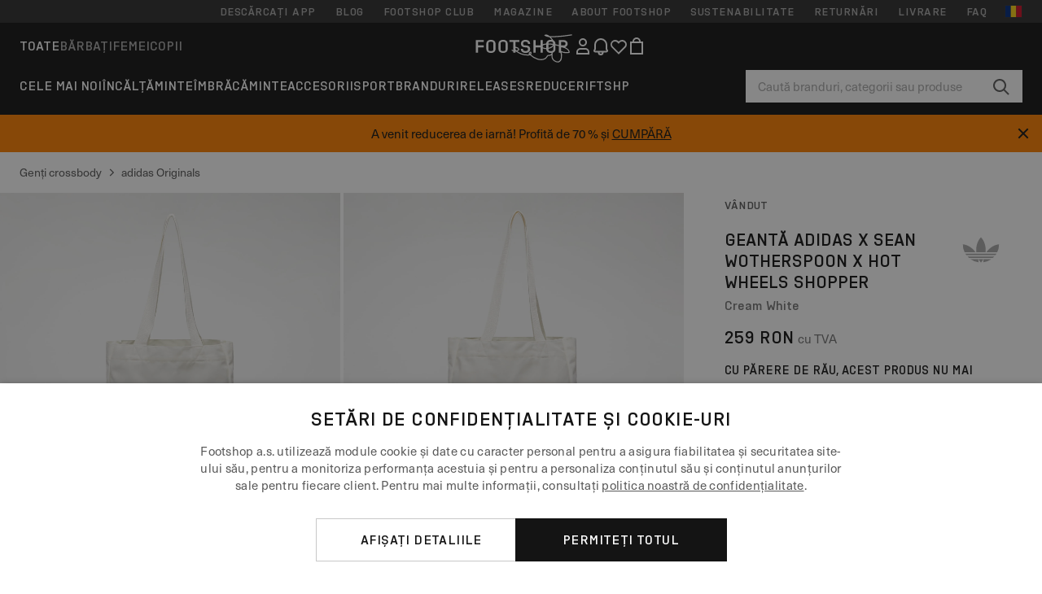

--- FILE ---
content_type: text/html; charset=UTF-8
request_url: https://www.footshop.ro/ro/genti-crossbody/207187-adidas-x-sean-wotherspoon-x-hot-wheels-shopper-cream-white.html
body_size: 57434
content:
<!DOCTYPE html>
<html lang="ro">
<head>
                
    
        <script>
            if ('serviceWorker' in navigator) {
                navigator.serviceWorker?.getRegistrations().then((registrations) => {
                    registrations.forEach((reg) => {
                        if (reg.active?.scriptURL?.includes('sw-fs.es6.js')) {
                            reg.unregister().then((success) => {
                                if (success) {
                                    window.location.reload();
                                }
                            });
                        }
                    });
                });
            }
        </script>
    

                
            <script>
                LUX=function(){function n(){return Date.now?Date.now():+new Date}var r,e=n(),t=window.performance||{},a=t.timing||{navigationStart:(null===(r=window.LUX)||void 0===r?void 0:r.ns)||e};function o(){return t.now?(r=t.now(),Math.floor(r)):n()-a.navigationStart;var r}(LUX=window.LUX||{}).ac=[],LUX.addData=function(n,r){return LUX.cmd(["addData",n,r])},LUX.cmd=function(n){return LUX.ac.push(n)},LUX.getDebug=function(){return[[e,0,[]]]},LUX.init=function(){return LUX.cmd(["init"])},LUX.mark=function(){for(var n=[],r=0;r<arguments.length;r++)n[r]=arguments[r];if(t.mark)return t.mark.apply(t,n);var e=n[0],a=n[1]||{};void 0===a.startTime&&(a.startTime=o());LUX.cmd(["mark",e,a])},LUX.markLoadTime=function(){return LUX.cmd(["markLoadTime",o()])},LUX.measure=function(){for(var n=[],r=0;r<arguments.length;r++)n[r]=arguments[r];if(t.measure)return t.measure.apply(t,n);var e,a=n[0],i=n[1],u=n[2];e="object"==typeof i?n[1]:{start:i,end:u};e.duration||e.end||(e.end=o());LUX.cmd(["measure",a,e])},LUX.send=function(){return LUX.cmd(["send"])},LUX.ns=e;var i=LUX;if(window.LUX_ae=[],window.addEventListener("error",(function(n){window.LUX_ae.push(n)})),window.LUX_al=[],"function"==typeof PerformanceObserver&&"function"==typeof PerformanceLongTaskTiming){var u=new PerformanceObserver((function(n){for(var r=n.getEntries(),e=0;e<r.length;e++)window.LUX_al.push(r[e])}));try{u.observe({type:"longtask"})}catch(n){}}return i}();
                LUX.minMeasureTime = 8000;
                LUX.samplerate = 15;

                window.addEventListener('CookiebotOnAccept', function () {
                    if (window.Cookiebot.consent.statistics) {
                        var scScript = document.createElement("script");
                        scScript.src = "https://cdn.speedcurve.com/js/lux.js?id=4440732824";
                        scScript.async = true;
                        scScript.crossorigin = "anonymous";
                        document.body.appendChild(scScript);
                    }
                });

                window.addEventListener('CookieScriptCategory-performance', function () {
                    var scScript = document.createElement("script");
                    scScript.src = "https://cdn.speedcurve.com/js/lux.js?id=4440732824";
                    scScript.async = true;
                    scScript.crossorigin = "anonymous";
                    document.body.appendChild(scScript);
                });
            </script>
        
        <script>
            LUX?.addData('web_view', 0);
        </script>
    
            <meta name="apple-itunes-app" content="app-id=1667088153">
    
        <meta charset="utf-8"/>
    <title>Genți crossbody adidas x Sean Wotherspoon x Hot Wheels Shopper Cream White (HT6544) | Footshop</title>
    <meta name="viewport" id="fsViewport" content="width=device-width, initial-scale=1, maximum-scale=5"/>
            <meta name="description" content="adidas x Sean Wotherspoon x Hot Wheels Shopper Cream White la preț atractiv 234 Lei disponibilitate imediată disponibil doar pe Footshop.ro/ro/!"/>
            <meta name="apple-mobile-web-app-capable" content="yes"/>
                <meta name="robots" content="index,follow"/>
    
    <script>var dataLayer = dataLayer || [];(function () {if (typeof Intl !== 'undefined' && Intl.hasOwnProperty('PluralRules')) {return;}var url = 'https://polyfill.io/v3/polyfill.min.js?features=Intl.~locale.ro';var script = document.createElement('script');script.src = url;script.async = false;script.type = 'text/javascript';document.getElementsByTagName('head')[0].appendChild(script);})();window.dist_webpack_uri = "https://static.ftshp.digital/themes/default-bootstrap/dist/webpack/";</script>

            <link rel="preconnect" href="https://static.ftshp.digital" crossorigin>
<link rel="preconnect" href="https://use.typekit.net" crossorigin>
<link rel="preconnect" href="https://p.typekit.net" crossorigin>
    
        

    
            <link rel="preload" href="https://static.ftshp.digital/themes/default-bootstrap/fonts/foot-medium.woff2" as="font" type="font/woff2" crossorigin><style>@font-face {font-family: 'foot';src: url('https://static.ftshp.digital/themes/default-bootstrap/fonts/foot-medium.woff2') format('woff2'),url('https://static.ftshp.digital/themes/default-bootstrap/fonts/foot-medium.woff') format('woff');font-weight: 500;font-style: normal;font-display: fallback;}:root {--font-family-accent: 'foot', 'neue-haas-unica', -apple-system, BlinkMacSystemFont, "Segoe UI", "Roboto", "Oxygen", "Ubuntu", "Helvetica Neue", Arial, sans-serif;--font-family-base: 'neue-haas-unica', -apple-system, BlinkMacSystemFont, "Segoe UI", "Roboto", "Oxygen", "Ubuntu", "Helvetica Neue", Arial, sans-serif;}</style>
        
        <script>
            (function (d) {
                var config = {kitId: 'hnc4kin',scriptTimeout: 3000,async: true},h = d.documentElement,t = setTimeout(function () {h.className = h.className.replace(/\bwf-loading\b/g, '') + ' wf-inactive';}, config.scriptTimeout),tk = d.createElement("script"),f = false,s = d.getElementsByTagName("script")[0],a;
                h.className += " wf-loading";tk.src = 'https://use.typekit.net/' + config.kitId + '.js';tk.async = true;
                tk.onload = tk.onreadystatechange = function () {a = this.readyState;if (f || a && a !== 'complete' && a !== 'loaded') {return;}f = true;clearTimeout(t);try {Typekit.load(config);} catch (e) {}};
                s.parentNode.insertBefore(tk, s);
            })(document);
        </script>
    

            <script>(function (w, d) {var fallbackListener = true;w.addEventListener('DOMContentLoaded', bindCritCssFallback);w._fs_critCssLoad = function (link) {link.onload = null;link.rel = 'stylesheet';if (!fallbackListener) {return;}w.removeEventListener('DOMContentLoaded', bindCritCssFallback);fallbackListener = false;};function bindCritCssFallback() {d.querySelectorAll('[rel=preload][as=style][data-critical]').forEach(function (link) {w._fs_critCssLoad(link);});}})(window, document);</script><script type="application/ld+json">{"@context": "https://schema.org","@type": "WebSite","url": "https://www.footshop.ro/ro/","potentialAction": {"@type": "SearchAction","target": "https://www.footshop.ro/ro/search?search_query={search_query}","query-input": "required name=search_query"}}</script>



    
        

    
        

    
        

    
        

    
        

    
        

            <style>.Collapsible_body_3NBIi{transition:max-height .3s;overflow:hidden}.Icon_icon_1eZny{--iconSize:22px;display:block;flex-shrink:0;width:var(--iconSize);height:var(--iconSize)}.Icon_icon_1eZny svg{display:block;width:100%;height:100%;fill:currentColor}.Icon_icon_1eZny.Icon_small_2uT4t{--iconSize:14px}.Icon_icon_1eZny.Icon_medium_1usJe{--iconSize:28px}.Icon_icon_1eZny.Icon_large_rpIsM{--iconSize:50px}.Icon_icon_1eZny.Icon_inline_1wiwj{display:inline-block;vertical-align:bottom}.AccordionItem_wrapper_1PJWg.AccordionItem_default_zIqA3:last-of-type{border-bottom:1px solid #e6e6e6}.AccordionItem_body_1koDg{padding-bottom:20px}.AccordionItem_header_2d3LJ.AccordionItem_default_zIqA3{border-top:1px solid #e6e6e6}.AccordionItem_headerInner_3bNLI{--spacing:12px;display:flex;align-items:center;margin-left:calc(var(--spacing)*-1);margin-right:calc(var(--spacing)*-1);padding:15px var(--spacing);font-family:var(--font-family-accent);text-transform:var(--text-transform)}@media only screen and (min-width:769px){.AccordionItem_headerInner_3bNLI{--spacing:24px}}@media only screen and (min-width:991px){.AccordionItem_headerInner_3bNLI{--spacing:0}}.AccordionItem_headerLabel_3P8-d{flex:1}.AccordionItem_header_2d3LJ.AccordionItem_default_zIqA3 .AccordionItem_headerLabel_3P8-d{margin-right:12px;color:var(--color-typo-accent)}.AccordionItem_header_2d3LJ.AccordionItem_headerLineMiddle_2oLzG .AccordionItem_headerLabel_3P8-d{position:relative;display:flex;align-items:center;font-size:1.375rem;line-height:1.2727}@media only screen and (min-width:991px){.AccordionItem_header_2d3LJ.AccordionItem_headerLineMiddle_2oLzG .AccordionItem_headerLabel_3P8-d{font-size:1.5rem;line-height:1.25}}.AccordionItem_header_2d3LJ.AccordionItem_headerLineMiddle_2oLzG .AccordionItem_headerLabel_3P8-d:after{content:"";height:1px;width:100%;margin:0 30px;background-color:currentColor}.AccordionItem_headerIcon_1N9kb{flex:none;width:22px;height:22px;transition:transform .3s}.AccordionItem_headerIcon_1N9kb.AccordionItem_isExpanded_3rG7W{transform:rotate(180deg)}.AccordionItem_headerIcon_1N9kb svg{fill:currentColor}.Avatar_avatar_oiPSI{padding-top:10px}.Avatar_avatarMediaAlign_YPz5u{align-items:center}.Avatar_avatarImageWrapper_2blMU{display:flex;justify-content:center}.Avatar_avatarImage_3TVLE{width:32px;height:32px;border-radius:50%;object-fit:cover;aspect-ratio:1}.Avatar_username_pEXMr{margin:0;padding:0;font-family:var(--font-family-accent);font-weight:500;white-space:nowrap;overflow:hidden;text-overflow:ellipsis;max-width:200px}.Avatar_username_pEXMr.Avatar_usernameLight_3cPRt{color:#fff}.Avatar_username_pEXMr.Avatar_usernameDark_3jXem{color:var(--color-typo-accent)}.Heading_heading_1dtHt{margin:0;text-transform:var(--text-transform)}.Heading_heading_1dtHt.Heading_inherit_2pzfx{color:inherit}.Heading_heading_1dtHt.Heading_center_2suB5{text-align:center}.Heading_heading_1dtHt.Heading_right_1jsuG{text-align:right}.Heading_heading_1dtHt.Heading_margin_Zz8sK{margin-bottom:15px}.Heading_heading_1dtHt.Heading_marginSmall_3q2Hd{margin-bottom:10px}@media only screen and (min-width:769px){.Heading_withLinkWrapper_3jshm{display:flex;align-items:baseline;justify-content:space-between;gap:15px}}.Heading_withLinkWrapper_3jshm.Heading_margin_Zz8sK{margin-bottom:15px}button.Link_link_2imKr{-webkit-appearance:none;background:none;cursor:pointer;height:auto;padding:0;border:none}.Link_link_2imKr{color:var(--color-typo-accent);text-decoration:underline;font-family:var(--font-family-accent)}.Link_link_2imKr:hover{color:var(--color-typo-accent);text-decoration:none}.Link_link_2imKr.Link_simple_1wBgg{color:var(--color-typo-base);font-family:var(--font-family-base)}.Link_link_2imKr.Link_bold_1H4kf{font-weight:var(--font-weight-accent)}.Link_link_2imKr.Link_small_26ejO{font-size:.875rem;line-height:1.4286}.Link_link_2imKr.Link_uppercase_1pPXw{text-transform:var(--text-transform)}.Link_link_2imKr.Link_light_kK6Dj{color:#fff}.Link_link_2imKr.Link_gray_3vv-u{color:var(--color-typo-minor)}.Link_link_2imKr.Link_noUnderline_1GWwa{text-decoration:none}.Link_link_2imKr.Link_noUnderline_1GWwa:focus,.Link_link_2imKr.Link_noUnderline_1GWwa:hover{text-decoration:underline}.Link_link_2imKr.Link_hasHitArea_QYnZR{padding-top:4px;padding-bottom:4px}.Spinner_wrapper_yB8fX{font-size:0;line-height:0;overflow:hidden;text-align:center;vertical-align:middle}.Spinner_spinner_3opjr{animation:Spinner_rotate_1VLwi .5s linear infinite;vertical-align:middle}@keyframes Spinner_rotate_1VLwi{0%{transform:rotate(0deg)}to{transform:rotate(1turn)}}.Button_button_3Q-lF{--minHeight:50px;--minWidth:240px;--lineHeightPx:22px;-webkit-appearance:none;display:block;background:none;cursor:pointer;height:auto;margin:0;padding:0;border:0;outline:none;display:inline-flex;align-items:center;justify-content:center;min-width:var(--minWidth);min-height:var(--minHeight);padding:calc(var(--minHeight)/2 - var(--lineHeightPx)/2 - var(--border)) 15px;border:var(--border) solid;border-radius:var(--border-radius-base);font-family:var(--font-family-accent);font-size:.9375rem;line-height:1.4667;font-weight:var(--font-weight-accent);text-transform:var(--text-transform);transition:background-color .3s,border-color .3s}@media only screen and (min-width:991px){.Button_button_3Q-lF{--minHeight:40px}}a.Button_button_3Q-lF{text-decoration:none}.Button_button_3Q-lF:disabled{cursor:not-allowed}.Button_button_3Q-lF.Button_hasLeftIcon_TT0np:after,.Button_button_3Q-lF.Button_hasRightIcon_3EWu6:before,.Button_button_3Q-lF.Button_pseudoIcon_3UMXE{content:"";display:block;width:22px;height:22px}.Button_button_3Q-lF.Button_hasLeftIcon_TT0np:after{margin-left:8px}.Button_button_3Q-lF.Button_hasRightIcon_3EWu6:before{margin-right:8px}.Button_button_3Q-lF.Button_spaceBetween_3-uAP{justify-content:space-between}.Button_icon_TdZ70{pointer-events:none}.Button_icon_TdZ70 svg{display:block;width:22px;height:22px;fill:currentColor}.Button_icon_TdZ70.Button_leftIcon_1MabP{margin-right:8px}.Button_icon_TdZ70.Button_rightIcon_1xSXp{margin-left:8px}.Button_customContentWrapper_1A8eE{flex:1}.ButtonBar_buttonBar_E7Ffs{display:flex;gap:10px}.ButtonBar_buttonBar_E7Ffs.ButtonBar_columnCenter_1eI3I,.ButtonBar_buttonBar_E7Ffs.ButtonBar_columnFullWidth_xZDYs{flex-direction:column}.ButtonBar_buttonBar_E7Ffs.ButtonBar_columnFullWidth_xZDYs{width:100%}.ButtonBar_buttonBar_E7Ffs.ButtonBar_columnFullWidth_xZDYs button{min-width:auto}.ButtonBar_buttonBar_E7Ffs.ButtonBar_columnCenter_1eI3I{align-items:center}.ButtonBar_buttonBar_E7Ffs.ButtonBar_rowLeft_eQoMp,.ButtonBar_buttonBar_E7Ffs.ButtonBar_rowRight_dYnFg,.ButtonBar_buttonBar_E7Ffs.ButtonBar_rowSpaceBetween_2aeQt{flex-direction:row}.ButtonBar_buttonBar_E7Ffs.ButtonBar_rowRight_dYnFg{justify-content:flex-end}.ButtonBar_buttonBar_E7Ffs.ButtonBar_rowSpaceBetween_2aeQt{justify-content:space-between}.ButtonBar_buttonBar_E7Ffs.ButtonBar_rowStretch_Snv3z{flex-direction:row}.ButtonBar_buttonBar_E7Ffs.ButtonBar_rowStretch_Snv3z>:first-child{flex:auto}.ButtonBar_buttonBar_E7Ffs.ButtonBar_rowStretch_Snv3z>*+*{margin-left:2px}.ButtonBar_buttonBar_E7Ffs.ButtonBar_reverse_1MTMO.ButtonBar_rowLeft_eQoMp,.ButtonBar_buttonBar_E7Ffs.ButtonBar_reverse_1MTMO.ButtonBar_rowRight_dYnFg,.ButtonBar_buttonBar_E7Ffs.ButtonBar_reverse_1MTMO.ButtonBar_rowSpaceBetween_2aeQt{flex-direction:row-reverse}.ButtonBar_buttonBar_E7Ffs.ButtonBar_reverse_1MTMO.ButtonBar_columnCenter_1eI3I,.ButtonBar_buttonBar_E7Ffs.ButtonBar_reverse_1MTMO.ButtonBar_columnFullWidth_xZDYs{flex-direction:column-reverse}.IconButton_iconButton_1E_1G{--iconBtnSize:46px;-webkit-appearance:none;display:block;background:none;cursor:pointer;height:auto;margin:0;padding:0;border:0;outline:none;display:inline-flex;align-items:center;justify-content:center;width:var(--iconBtnSize);height:var(--iconBtnSize);border-radius:50%;color:inherit;transition-duration:.3s;transition-property:background-color,color}.ControlButton_control_1Dkdq{--minHeight:0;--minWidth:0;--border:1px;--vertical-padding:15px;--horizontal-padding:10px;padding:var(--vertical-padding) var(--horizontal-padding);border-color:#c8c8c8;background-color:#fff;font-family:var(--font-family-base);text-transform:none;font-weight:400;color:var(--color-typo-base)}.ControlButton_control_1Dkdq.ControlButton_large_1_j4o{--vertical-padding:15px;--horizontal-padding:15px}.ControlButton_control_1Dkdq.ControlButton_base_1uzSY{--vertical-padding:10px;min-width:44px}.ControlButton_control_1Dkdq.ControlButton_small_1AIno{--vertical-padding:5px;--horizontal-padding:10px;font-size:.8125rem;line-height:1.5385}.ControlButton_control_1Dkdq:focus,.ControlButton_control_1Dkdq:hover{border-color:#141414;color:var(--color-typo-accent)}.ControlButton_control_1Dkdq.ControlButton_selected_1Dx_V{position:relative;color:var(--color-typo-accent);font-weight:var(--font-weight-accent)}.ControlButton_control_1Dkdq.ControlButton_selected_1Dx_V:after{content:"";position:absolute;inset:calc(var(--border)*-1);border:2px solid var(--color-typo-accent);pointer-events:none}.ControlButton_control_1Dkdq.ControlButton_cta_1DsIF{background-color:var(--color-typo-accent);border-color:var(--color-typo-accent);color:#fff}.ControlButton_control_1Dkdq.ControlButton_cta_1DsIF:focus,.ControlButton_control_1Dkdq.ControlButton_cta_1DsIF:hover{background-color:var(--color-typo-base)}.Dropdown_dropdown_1ANMw{margin:0 auto 15px;max-width:320px;position:relative;text-align:left;z-index:1}.Dropdown_dropdown_1ANMw.Dropdown_fullWidth_1OfGF{max-width:none;width:100%}.Dropdown_dropdown_1ANMw .Dropdown_activeItem_1ZBub{background-color:#fff;display:block;line-height:42px;margin-bottom:0;padding:0 30px 0 15px;position:relative;cursor:pointer;font-size:16px;border-radius:var(--border-radius-base)}.Dropdown_dropdown_1ANMw .Dropdown_activeItem_1ZBub .Dropdown_arrowDown_2l9BW{position:absolute;right:10px;top:50%;transform:translateY(-50%) rotate(0deg);transition:all .5s;fill:#141414}.Dropdown_content_2WUT0.Dropdown_outlined_rwYtW .Dropdown_activeItem_1ZBub,.Dropdown_content_2WUT0.Dropdown_outlined_rwYtW .Dropdown_dropdownContent_mrld7{border:1px solid #c8c8c8;transition:border-color .3s}.Dropdown_content_2WUT0.Dropdown_outlined_rwYtW .Dropdown_activeItem_1ZBub{line-height:50px;overflow:hidden;text-overflow:ellipsis;white-space:nowrap}.Dropdown_content_2WUT0.Dropdown_outlined_rwYtW .Dropdown_activeItem_1ZBub .Dropdown_arrowDown_2l9BW{fill:var(--color-typo-accent)}@media only screen and (min-width:991px){.Dropdown_content_2WUT0.Dropdown_outlined_rwYtW .Dropdown_activeItem_1ZBub,.Dropdown_content_2WUT0.Dropdown_outlined_rwYtW .Dropdown_item_3p7pi{line-height:40px}}.Checkbox_checkbox_aOsMM label{display:flex;cursor:pointer}.Checkbox_checkbox_aOsMM input{display:none}.Checkbox_tick_3rzHE{flex:none;display:flex;align-items:center;justify-content:center;width:20px;height:20px;margin:1px;border:1px solid #c8c8c8;transition:background-color .3s,border .3s}input:checked+.Checkbox_tick_3rzHE,label:hover .Checkbox_tick_3rzHE{border-color:var(--color-typo-accent)}input:checked+.Checkbox_tick_3rzHE{background-color:var(--color-typo-accent)}input:disabled+.Checkbox_tick_3rzHE{background-color:#f2f2f2;border-color:#e6e6e6}.Checkbox_tick_3rzHE.Checkbox_radio_3Qaxa{border-radius:50%}input:checked+.Checkbox_tick_3rzHE.Checkbox_radio_3Qaxa{background-color:#fff;border-width:7px}.Checkbox_tick_3rzHE.Checkbox_error_17vNJ{border-color:#e00600}input:checked+.Checkbox_tick_3rzHE .Checkbox_icon_1D0N8{display:block;width:12px;height:6px;margin-top:-3px;border-left:2px solid #fff;border-bottom:2px solid #fff;border-right-color:#fff;border-top-color:#fff;transform:rotate(-45deg)}.Checkbox_label_25oCH{flex:1;margin-left:10px;line-height:22px;color:var(--color-typo-base)}.Background_wrapper_2ddIy{animation-duration:1.5s;animation-fill-mode:forwards;animation-iteration-count:infinite;animation-name:Background_placeholderShimmer_3wPa7;animation-timing-function:linear;background:#f8f8f8;background-image:linear-gradient(90deg,#f8f8f8 0,#edeef1 20%,#f8f8f8 40%,#f8f8f8);background-repeat:no-repeat;background-size:800px 100%;bottom:0;left:0;position:absolute;right:0;top:0}.Background_wrapper_2ddIy.Background_dark_1RNei{background-color:#141414;background-image:linear-gradient(90deg,#141414 0,#141414 20%,#141414 40%,#141414)}@keyframes Background_placeholderShimmer_3wPa7{0%{background-position:-1000px 0}to{background-position:1000px 0}}.Line_wrapper_2lYI6{position:relative}.Line_wrapper_2lYI6+.Line_wrapper_2lYI6{margin-top:5px}@media only screen and (min-width:769px){.Line_wrapper_2lYI6+.Line_wrapper_2lYI6{margin-top:10px}}.TallCard_anchor_3c_dP{display:block;text-decoration:none}.TallCard_anchor_3c_dP:hover{text-decoration:underline}.TallCard_anchor_3c_dP:hover.TallCard_light_1eAAe{color:#fff}.TallCard_anchor_3c_dP:hover.TallCard_dark_2P4As{color:#000}.TallCard_image_1yHkh{display:block;width:100%;object-fit:cover;aspect-ratio:3/4;border-radius:var(--border-radius-base)}.HorizontalList_wrapper_35ZDh{position:relative;width:100%;overflow:hidden}.HorizontalList_wrapper_35ZDh.HorizontalList_gradient_1niv1:after,.HorizontalList_wrapper_35ZDh.HorizontalList_gradient_1niv1:before{content:"";position:absolute;top:0;z-index:1;width:100px;height:100%;opacity:0;pointer-events:none}.HorizontalList_wrapper_35ZDh.HorizontalList_gradient_1niv1:before{left:0;background-image:linear-gradient(270deg,transparent,var(--gradient-color,#fff))}.HorizontalList_wrapper_35ZDh.HorizontalList_gradient_1niv1:after{right:0;background-image:linear-gradient(90deg,transparent,var(--gradient-color,#fff))}.HorizontalList_wrapper_35ZDh.HorizontalList_isLeftGradientVisible_2zox9:before,.HorizontalList_wrapper_35ZDh.HorizontalList_isRightGradientVisible_29E-H:after{opacity:1}.HorizontalList_grid_2OjuH{display:grid;grid-auto-flow:column;grid-auto-columns:var(--itemWidth);width:100%;padding-left:12px;padding-right:12px;pointer-events:all;overflow-x:auto;-ms-overflow-style:none;scrollbar-width:none}@media only screen and (min-width:769px){.HorizontalList_grid_2OjuH{padding-left:24px;padding-right:24px}}@media only screen and (min-width:1701px){.HorizontalList_grid_2OjuH:not(.HorizontalList_sideSpaceForce_16BuC){padding-left:0;padding-right:0}}.HorizontalList_grid_2OjuH::-webkit-scrollbar{display:none}.HorizontalList_grid_2OjuH.HorizontalList_oneInView_1Bl96{--itemWidth:62%}@media only screen and (min-width:561px){.HorizontalList_grid_2OjuH.HorizontalList_oneInView_1Bl96{--itemWidth:65%}}.HorizontalList_grid_2OjuH.HorizontalList_twoInView_FNTEJ{--itemWidth:45%}@media only screen and (min-width:561px){.HorizontalList_grid_2OjuH.HorizontalList_twoInView_FNTEJ{--itemWidth:47.5%}}.HorizontalList_grid_2OjuH.HorizontalList_threeInView_2GyHt{--itemWidth:28%}.HorizontalList_grid_2OjuH.HorizontalList_fourInView_3FMrD{--itemWidth:22%}.HorizontalList_grid_2OjuH.HorizontalList_fiveInView_2Waah{--itemWidth:18%}.HorizontalList_grid_2OjuH.HorizontalList_eightInView_2HRMQ{--itemWidth:11%}.HorizontalList_grid_2OjuH.HorizontalList_auto_1Ednj{--itemWidth:max-content;scrollbar-width:none}.HorizontalList_grid_2OjuH.HorizontalList_auto_1Ednj::-webkit-scrollbar{display:none}.HorizontalList_grid_2OjuH.HorizontalList_withoutGap_2q6Nv{gap:10px}.HorizontalList_grid_2OjuH.HorizontalList_withoutLeftSideSpace_2eSFh{padding-left:0}.HorizontalList_arrow_mu2K6{position:absolute;top:50%;z-index:2;padding:5px;border-radius:var(--border-radius-base);border:1px solid var(--color-typo-base);background-color:#fff;color:var(--color-typo-base);transform:translateY(-50%);transition:color .3s,border-color .3s}.HorizontalList_arrow_mu2K6.HorizontalList_prev_3kB28{left:12px}@media only screen and (min-width:561px){.HorizontalList_arrow_mu2K6.HorizontalList_prev_3kB28{left:24px}}@media only screen and (min-width:1701px){.HorizontalList_arrow_mu2K6.HorizontalList_prev_3kB28{left:0}}.HorizontalList_arrow_mu2K6.HorizontalList_next_nwzEY{right:12px}@media only screen and (min-width:561px){.HorizontalList_arrow_mu2K6.HorizontalList_next_nwzEY{right:24px}}@media only screen and (min-width:1701px){.HorizontalList_arrow_mu2K6.HorizontalList_next_nwzEY{right:0}}.HorizontalList_arrow_mu2K6:hover{border-color:var(--color-typo-accent);color:var(--color-typo-accent)}.BaseContainer_wrapper_a2vvb{padding-left:12px;padding-right:12px}@media only screen and (min-width:769px){.BaseContainer_wrapper_a2vvb{padding-left:24px;padding-right:24px}}@media only screen and (min-width:1701px){.BaseContainer_wrapper_a2vvb{padding-left:0;padding-right:0}}.Box_wrapper_1IRhW{position:relative}.Box_container_2x5Rx,.Box_content_CAuvl,.Box_image_3ImFu{position:absolute;top:0;bottom:0;left:0;right:0;overflow:hidden}.Box_image_3ImFu{width:100%;height:100%;object-fit:cover;background-color:#f8f8f8}.FullSizeContainer_wrapper_YAFac{width:100%;height:100%;left:0;position:absolute;top:0}.PageContainer_fullWrapper_1mC_U{display:flow-root;width:100%;background-color:var(--backgroundColor)}.PageContainer_wrapper_Isqhi{max-width:1700px;margin-left:auto;margin-right:auto}.Section_wrapper_1PAlW{margin-top:40px;margin-bottom:40px}@media only screen and (min-width:769px){.Section_wrapper_1PAlW{margin-top:60px;margin-bottom:60px}}@media only screen and (min-width:769px){.Section_wrapper_1PAlW.Section_large_dfJjE{margin-top:80px;margin-bottom:80px}}.Section_wrapper_1PAlW.Section_wide_2UCa-{width:100%}.Section_wrapper_1PAlW.Section_disableSpacingTop_3FsL6{margin-top:0}.StripeContainer_wrapper_3QIBY>*{display:block}.StripeContainer_wrapper_3QIBY>*+*{margin-top:10px}@media only screen and (min-width:769px){.StripeContainer_wrapper_3QIBY{display:flex;flex-flow:row nowrap;justify-content:space-between;gap:15px}.StripeContainer_wrapper_3QIBY>*{flex:.5}.StripeContainer_wrapper_3QIBY>*+*{margin-top:0}}.TextContainer_wrapper_1LGnR{max-width:100ch}.BoxRatio_wrapper_1HVuG{position:relative;padding-top:100%}@media only screen and (min-width:769px){.BoxRatio_wrapper_1HVuG{padding-top:75%}}.BoxSquare_wrapper_3KWQm{position:relative;padding-top:100%}.Product_info_2BgOv{padding:10px 0}.ProductCarousel_item_1ww_8{padding:8px}.ProductCarousel_wrapper_2PAka{margin:auto;max-width:1320px}.ProductList_item_21-w4{display:inline-block;min-width:155px;padding:4px;white-space:normal;width:48%}.ProductList_bulky_20FnV .ProductList_item_21-w4{min-width:275px;width:80%}.ProductList_swipeMix_h_ISA .ProductList_item_21-w4{min-width:79%}.ProductList_medium_1_MZO .ProductList_item_21-w4{min-width:auto;width:33.33%}@media only screen and (min-width:769px){.ProductList_item_21-w4{width:25%}.ProductList_bulky_20FnV .ProductList_item_21-w4{width:40%}.ProductList_medium_1_MZO .ProductList_item_21-w4{width:33.33%}.ProductList_swipeMix_h_ISA .ProductList_item_21-w4{padding:8px;min-width:0;width:100%}}.ProductList_wrapper_3iPwh{margin:auto;max-width:1320px;padding:0 15px;overflow-x:auto;overflow-y:hidden;white-space:nowrap;-webkit-overflow-scrolling:touch}.ProductList_swipeMix_h_ISA{display:flex;flex:1;padding:0;max-width:none}.FilterBar_mobileFilters_2J4Ei{padding:24px 0 20px}.FilterBar_mobileFilters_2J4Ei:after{clear:both;content:"";display:table}.FilterBar_mobileFilters_2J4Ei .FilterBar_buttonPlaceholder_x4F1P{height:50px;width:100%}.FilterBar_mobileFilters_2J4Ei .FilterBar_button_82R9M{background-color:#fff;color:var(--color-typo-accent);border:2px solid var(--color-typo-accent);display:block;padding:12px 60px 12px 15px;position:relative;text-transform:uppercase;z-index:1;font-family:var(--font-family-accent)}.FilterBar_mobileFilters_2J4Ei .FilterBar_button_82R9M .FilterBar_count_JxDqb{background-color:var(--color-typo-accent);color:#fff;display:inline-block;position:absolute;right:40px;text-align:center;top:50%;transform:translateY(-50%);width:22px}.FilterBar_mobileFilters_2J4Ei .FilterBar_button_82R9M svg{position:absolute;right:10px;top:13px;width:24px;height:24px;fill:var(--color-typo-accent)}.FilterBar_mobileFilters_2J4Ei .FilterBar_button_82R9M.FilterBar_pinned_2KPgS{position:fixed;top:45px;left:0;right:0;z-index:4;animation:FilterBar_fadeIn_1nBrx .3s}.FilterBar_mobileFilters_2J4Ei .FilterBar_sorting_3khWI{margin:10px 0 0;max-width:none}@media only screen and (min-width:769px){.FilterBar_mobileFilters_2J4Ei{padding:30px 8px 22px}.FilterBar_mobileFilters_2J4Ei .FilterBar_sorting_3khWI{margin-top:0;margin-left:15px}}.FilterBar_pinnedButton_3b7C4{position:fixed;top:50px;left:0;right:0;z-index:4;background-color:#fff;animation:FilterBar_fadeIn_1nBrx .3s}.FilterBar_buttonInner_1Dl-I{display:flex;align-items:center}.FilterBar_productsCount_pl6Dl{font-family:var(--font-family-base);font-weight:400;color:#aaa;padding-left:10px}.FilterBar_filtersCount_MsAYe{flex:none;display:block;min-width:22px;margin-left:auto;background-color:#fff;color:var(--color-typo-accent);margin-right:10px}.FilterBar_pinnedButton_3b7C4 .FilterBar_filtersCount_MsAYe{background-color:var(--color-typo-accent);color:#fff}.ChatWithUs_wrapper_2DWFG{position:fixed;bottom:18px;right:18px;z-index:1080}.ChatWithUs_button_2QI2w{display:flex;align-items:center;justify-content:center;width:60px;height:60px;border:0;border-radius:50%;background-color:var(--color-chatbot-bg);cursor:pointer}@media only screen and (min-width:769px){.ChatWithUs_button_2QI2w{z-index:18}}.h0,.h1,.h2,.h3,.h4,.h5,.h6,h1,h2,h3,h4,h5,h6{font-family:var(--font-family-accent);font-weight:var(--font-weight-accent);color:var(--color-typo-accent)}.h0{font-size:2rem;line-height:1.25}@media only screen and (min-width:991px){.h0{font-size:2.625rem;line-height:1.1905}}.h1,h1{font-size:1.75rem;line-height:1.2143}@media only screen and (min-width:991px){.h1,h1{font-size:2rem;line-height:1.25}}.h2,h2{font-size:1.375rem;line-height:1.2727}@media only screen and (min-width:991px){.h2,h2{font-size:1.5rem;line-height:1.25}}.h3,h3{font-size:1.25rem;line-height:1.3}.h4,h4{font-size:1.125rem;line-height:1.3333}.h5,.h6,h5,h6{font-size:.9375rem;line-height:1.4667}a{color:var(--color-typo-base);text-decoration:underline;transition:color .3s}a:hover{text-decoration:none}p{margin-bottom:15px}b,strong{font-weight:var(--font-weight-accent)}.fs-p-r{position:relative}.fs-mt-xsmall{margin-top:5px}.fs-mt-small{margin-top:10px}.fs-mt-base{margin-top:15px}.fs-mt-large{margin-top:30px}.fs-mb-base{margin-bottom:15px}.fs-mb-large{margin-bottom:30px}.fs-ta-center{text-align:center}._vihi{position:absolute;top:-9999px;left:-9999px;bottom:auto;right:auto;height:0;width:0;visibility:hidden}body,html{min-height:100%}body{margin:0;padding-top:45px;background-color:var(--color-layout-bg);font-family:var(--font-family-base);font-size:.9375rem;line-height:1.4667;color:var(--color-typo-base);overflow-x:hidden}body *{box-sizing:border-box}@media only screen and (min-width:991px){body,body[class]{padding-top:0}}body.lang_el *{text-transform:none!important}img{max-width:100%}.grecaptcha-badge{visibility:hidden}.is-ios *{cursor:pointer}.wrapper,.wrapper--bigger{clear:both;display:block;margin:0 auto;max-width:950px;padding-left:15px;padding-right:15px}.wrapper--bigger:after,.wrapper:after{clear:both;content:"";display:table}@media only screen and (min-width:769px){.wrapper,.wrapper--bigger{padding-left:0;padding-right:0}}.wrapper--bigger{max-width:1320px}button,input,select,textarea{background:#fff;border:none;color:var(--color-typo-base);font-family:var(--font-family-base);font-size:.9375rem;line-height:1.4667;outline:none;padding:5px 1em;transition:border-color .3s,box-shadow .3s;-webkit-appearance:none}button{cursor:pointer}input[disabled]{color:#d0d0d0;cursor:default}input,select{height:32px}table{border-collapse:collapse;display:block;height:100%;overflow-x:auto;width:100%}table td,table th{padding:10px}table.bordered td,table.bordered th{border:1px solid #aaa}table.dark .price{font-size:1em;font-weight:400}table.dark thead th{background-color:#5a5a5a;color:#fff;font-size:14px;padding:15px 10px;text-transform:uppercase}table.dark tbody td{background-color:#f2f2f2;padding:20px 5px}table.gray tfoot td{background-color:initial}table.gray tfoot tr{border-color:transparent}table.gray thead th{color:#aaa;font-size:14px;padding-bottom:10px;text-transform:uppercase}table.gray td{background-color:#f2f2f2}table.ordered-products .price,table.ordered-products tfoot{text-align:right!important}table.thin td{padding:5px}table.vertical-slim td{padding:1px 7px}@media only screen and (min-width:769px){table{display:table}table.dark td{border:none!important}table.gray tr{border-bottom:10px solid #fff}}table .responsive-table{width:100%;overflow-x:auto;margin-bottom:2em}table .responsive-table table{margin-bottom:0}.appear100-enter{max-height:0}.appear100-enter-active{max-height:100px;transition:all .7s linear}.appear100-exit{max-height:100px}.appear100-exit-active{max-height:0;transition:all .7s cubic-bezier(0,0,0,1)}.fade-enter{opacity:.01}.fade-enter-active{opacity:1;transition:.5s}.fade-exit{opacity:1}.fade-exit-active{opacity:.01;transition:.5s}.fastFade-enter{opacity:.01}.fastFade-enter-active{opacity:1;transition:.15s}.fastFade-exit{opacity:1}.fastFade-exit-active{opacity:.01;transition:.15s}.mediumFade-enter{opacity:.01}.mediumFade-enter-active{opacity:1;transition:.3s}.mediumFade-exit{opacity:1}.mediumFade-exit-active{opacity:.01;transition:.3s}.slideLeft-enter{transform:translateX(-100%)}.slideLeft-enter-active{transform:translateX(0);transition:.3s}.slideLeft-exit{transform:translateX(0)}.slideLeft-exit-active{transform:translateX(-100%);transition:.3s}.slideRight-enter{transform:translateX(100%)}.slideRight-enter-active{transform:translateX(0);transition:.3s}.slideRight-exit{transform:translateX(0)}.slideRight-exit-active{transform:translateX(100%);transition:.3s}.slideDown{will-change:transform}.slideDown-enter{transform:translateY(100%)}.slideDown-enter-active{transform:translateY(0);transition:.3s ease-out}.slideDown-exit{transform:translateY(0)}.slideDown-exit-active{transform:translateY(100%);transition:.3s ease-out}.Root_wrapper_3d4VU{padding-top:59px}@media only screen and (min-width:991px){.Root_wrapper_3d4VU{padding-top:0}}.FtshpLogo_logo_4u055{position:relative;display:inline-block;height:50px;overflow:hidden;color:currentColor}.FtshpLogo_logo_4u055 svg{fill:currentColor;padding:0;width:130px;height:50px;vertical-align:top}@media only screen and (max-width:390px){.FtshpLogo_logo_4u055 svg{width:100px}}@media only screen and (max-width:359px){.FtshpLogo_logo_4u055 svg{width:60px}}.FtshpLogo_logo_4u055 svg+svg{position:absolute;top:0;left:0}.QnsLogo_logo_2P5W2{display:flex;align-items:center;justify-content:center;height:50px;color:#0e5542}.QnsLogo_logo_2P5W2 svg{display:block;width:auto;height:24px;fill:currentColor}.CartIcon_cartIcon_2sCfU{position:relative;background:none;padding:0;margin:0;-webkit-appearance:none}.CartIcon_cartIcon_2sCfU svg{fill:currentColor}.UserIcon_userIcon_2Gddg{position:relative}.UserIcon_userIcon_2Gddg>a,.UserIcon_userIcon_2Gddg>button{color:currentColor}.UserIcon_userIcon_2Gddg svg{display:block;fill:currentColor;transition:fill .3s}.UserIcon_iconButton_jdGd4{-webkit-appearance:none;display:block;background:none;cursor:pointer;height:auto;margin:0;padding:0;border:0;outline:none}.UserIcon_userMenu_1Rrn7{position:absolute;top:100%;right:-162px;z-index:1;padding-top:18px;opacity:0;transform:scale(0);transform-origin:calc(100% - 162px) 10px}.UserIcon_userIcon_2Gddg:focus-within .UserIcon_userMenu_1Rrn7,.UserIcon_userIcon_2Gddg:hover .UserIcon_userMenu_1Rrn7{opacity:1;transform:scale(1)}.TopMenu_topLinks_3zLeY{list-style:none;margin:0;padding:0}.TopMenu_topLinks_3zLeY>li{display:inline-block;padding:0;position:relative}.TopMenu_topLinks_3zLeY>li>a,.TopMenu_topLinks_3zLeY>li>span{display:inline-block;padding:4px 12px;font-family:var(--font-family-accent);font-size:.8125rem;line-height:1.5385;text-decoration:none;letter-spacing:.5px;text-transform:var(--text-transform);color:var(--color-header-topbar-text)}.TopMenu_topLinks_3zLeY>li>a:hover{text-decoration:underline}.TopMenu_topLinks_3zLeY>li ul{display:none}.TopMenu_topLinks_3zLeY>li:hover ul{background:#fff;border:1px solid #c8c8c8;display:block;position:absolute;top:100%;left:-5px;z-index:2;margin:0;padding:0;width:250px}.TopMenu_topLinks_3zLeY>li:hover ul li{padding:0;display:block}.TopMenu_topLinks_3zLeY>li:hover ul li a{display:block;padding:9px 14px;white-space:nowrap;width:100%;text-decoration:none;color:var(--color-typo-base)}.TopMenu_topLinks_3zLeY>li:hover ul li a:hover{background-color:#f2f2f2}.CustomerListsIcon_wishIcon_qLX0a{position:relative;display:block;background:none;padding:0;margin:0;-webkit-appearance:none;cursor:pointer}.CustomerListsIcon_wishIcon_qLX0a svg{fill:currentColor}.NotificationsIcon_notificationsIcon_14Rrw{position:relative;background:none;padding:0;margin:0;-webkit-appearance:none;cursor:pointer;height:auto}.NotificationsIcon_notificationsIcon_14Rrw svg{fill:currentColor}.NotificationsArea_wrapper_3PviC{-webkit-overflow-scrolling:touch;background-color:#fff;overflow:hidden;position:fixed;width:100vw;height:100vh;bottom:0;left:0;top:0;z-index:1500}@media only screen and (min-width:769px){.NotificationsArea_wrapper_3PviC{position:absolute;top:100%;right:0;left:auto;bottom:auto;width:370px;height:auto;border:1px solid #c8c8c8}}.MainItem_mainItem_14OoY>a{position:relative;display:block;padding-top:9px;padding-bottom:9px;font-family:var(--font-family-accent);text-transform:var(--text-transform);text-decoration:none;color:currentColor}.MainItem_mainItem_14OoY.MainItem_open_1FxN4,.MainItem_mainItem_14OoY:hover{color:var(--color-header-accent)}.MainItem_mainItem_14OoY.MainItem_open_1FxN4>a:after,.MainItem_mainItem_14OoY:hover>a:after{content:"";position:absolute;inset:auto 0 5px 0;height:2px;background-color:var(--color-header-underline)}.MainItem_child_2v48z{position:absolute;top:100%;left:0;right:0;display:none;border-bottom:1px solid #e6e6e6;background:#fff}.MainItem_open_1FxN4 .MainItem_child_2v48z{display:block}.MainItem_childInner_12fhL{display:flex;justify-content:flex-start;padding:15px 0}.SearchIcon_icon_IyGIr{position:relative;background:none;padding:0;margin:0;cursor:pointer;height:auto;outline:revert}.SearchIcon_icon_IyGIr svg{fill:currentColor}.SuggestionsInput_close_21T9G{cursor:pointer;padding:10px 0 10px 5px;position:absolute;right:48px;top:0;height:40px}.SuggestionsInput_close_21T9G svg{width:22px;height:22px;border-right:1px solid #e6e6e6;box-sizing:initial;fill:currentColor;padding-right:3px}.SuggestionsInput_container_282EN{position:relative;padding-left:0;padding-right:45px;background:#fff;border:var(--border-base);border-radius:var(--border-radius-base);color:var(--color-typo-base)}.SuggestionsInput_container_282EN.SuggestionsInput_focused_1uPNA{padding-right:85px}.SuggestionsInput_input_2-pWv{background:#fff;border:none;border-radius:var(--border-radius-base);color:var(--color-typo-base);font-size:.9375rem;line-height:1.4667;height:40px;margin:0;padding:9px 0 9px 15px;width:100%}.SuggestionsInput_input_2-pWv::-webkit-input-placeholder{color:#aaa}.SuggestionsInput_input_2-pWv:-moz-placeholder,.SuggestionsInput_input_2-pWv::-moz-placeholder{color:#aaa}.SuggestionsInput_input_2-pWv:-ms-input-placeholder{color:#aaa}.DesktopSearch_close_35dTw{position:absolute;top:10px;right:10px;display:inline-block;background-color:initial}.DesktopSearch_close_35dTw svg{fill:#aaa;width:25px;height:25px}.DesktopSearch_container_3tN4k{display:block;opacity:1;transition:opacity .3s}.DesktopSearch_container_3tN4k.DesktopSearch_isHidden_kNe2X{opacity:0;pointer-events:none}.DesktopSearch_container_3tN4k.DesktopSearch_isInvisible_2ehuJ{display:none}@media(max-width:1200px){.DesktopSearch_container_3tN4k.DesktopSearch_hideUntilUltranavSearchBreakpoint_2A2gz{display:none}}.DesktopSearch_iconContainer_261ad{background:none;position:absolute;right:0;top:0;padding:10px 15px 10px 10px;height:40px}.DesktopSearch_iconContainer_261ad svg{width:22px;height:22px;fill:var(--color-typo-base)}.DesktopSearch_results_2y82W{display:flex;flex-direction:column;left:0;position:absolute;top:100%;right:0;height:calc(100vh - 135px)}.DesktopSearch_resultsInner_1syxA{background-color:#fff;border-radius:var(--border-radius-base);box-shadow:0 6px 6px rgba(0,0,0,.1);border:1px solid #e6e6e6}.DesktopSearch_wrapper_H5SZ8{position:relative}.Ultranav_shadeSearch_OCw_V{z-index:1180!important}.Ultranav_shadeTopBar_3GmjJ{z-index:1220!important}.Ultranav_shadeCart_34v2Q{z-index:1300!important}.Ultranav_wrapper_LbsCX{color:var(--color-header-text)}.Ultranav_mainBar_2czAC{position:relative;z-index:1200}.Ultranav_topBar_1pwvG{position:relative;z-index:1240}.Ultranav_top_26znE{position:relative;display:flex;justify-content:flex-end}.Ultranav_top_26znE .Ultranav_shopSwitcher_1xulC{margin-left:10px}.Ultranav_top_26znE .Ultranav_shopSwitcher_1xulC button{width:22px;height:100%}.Ultranav_main_2USx_{position:relative;display:flex;justify-content:space-between;align-items:center;padding-top:4px;padding-bottom:4px}.Ultranav_main_2USx_ .Ultranav_genders_3ZDDX,.Ultranav_main_2USx_ .Ultranav_icons_3cRah{flex:1}.Ultranav_main_2USx_ .Ultranav_genders_3ZDDX ul{display:flex;align-items:center;gap:20px;list-style:none;margin:0;padding:0}.Ultranav_main_2USx_ .Ultranav_genders_3ZDDX ul li>a{position:relative;display:block;padding-top:9px;padding-bottom:9px;font-family:var(--font-family-accent);font-size:.9375rem;line-height:1.4667;color:var(--color-header-accent);text-transform:var(--text-transform);text-decoration:none}.Ultranav_main_2USx_ .Ultranav_genders_3ZDDX ul li>a:not(.Ultranav_active_2T7Re){color:var(--color-header-topbar-text)}.Ultranav_main_2USx_ .Ultranav_genders_3ZDDX ul li>a:not(.Ultranav_active_2T7Re):hover{color:var(--color-header-accent)}.Ultranav_main_2USx_ .Ultranav_genders_3ZDDX ul li>a.Ultranav_active_2T7Re:after{content:"";position:absolute;inset:auto 0 5px 0;height:2px;background-color:var(--color-header-underline)}.Ultranav_main_2USx_ .Ultranav_icons_3cRah{display:flex;align-items:center;justify-content:end;gap:20px}.Ultranav_main_2USx_ .Ultranav_icons_3cRah>*{color:currentColor}.Ultranav_navigation_2zqmZ{display:flex;justify-content:space-between;gap:20px;margin-bottom:15px}.Ultranav_navigation_2zqmZ .Ultranav_mainItems_19ZSO{display:flex;align-items:center;gap:20px;margin:0;padding:0;list-style:none}.Ultranav_navigation_2zqmZ .Ultranav_search_2cSG3{flex:1;max-width:340px}.Ultranav_navigation_2zqmZ.Ultranav_searchOpened_3pFd5 .Ultranav_mainItems_19ZSO{display:none}.Ultranav_navigation_2zqmZ.Ultranav_searchOpened_3pFd5 .Ultranav_search_2cSG3{width:100%;max-width:none}.Ultranav_navigation_2zqmZ.Ultranav_searchOpened_3pFd5 .Ultranav_search_2cSG3>form{max-width:700px;margin:0 auto}.MobileMainItem_main_1TKRc{position:relative;background-color:#fff}.MobileMainItem_main_1TKRc>a{align-items:center;border-top:1px solid #e6e6e6;color:var(--color-typo-accent);display:flex;justify-content:space-between;font-size:.9375rem;line-height:1.4667;font-family:var(--font-family-accent);padding:14px 0;margin:0 12px;cursor:pointer;text-transform:var(--text-transform)}.MobileMainItem_main_1TKRc>a svg{fill:var(--color-typo-base)}.MobileMainItem_main_1TKRc:first-child>a{padding-top:14px;border-top:0}.MobileMainItem_main_1TKRc.highlighted a{color:var(--color-error)}.mainAccent{background-color:#f8f8f8}.MobileTabMenu_container_2LlWk{clear:both;height:100%;transition:transform .3s ease-out;width:200%}.MobileTabMenu_container_2LlWk.MobileTabMenu_menuItemActive_3NN5G{transform:translateX(-100vw)}@media only screen and (min-width:769px){.MobileTabMenu_container_2LlWk.MobileTabMenu_menuItemActive_3NN5G{transform:translateX(-60vw)}}.MobileTabMenu_containerItem_1qIp-{display:inline-block;height:100%;padding-top:50px;position:relative;vertical-align:top;width:50%}.MobileTabMenu_containerItem_1qIp-.MobileTabMenu_containerItemMain_1C3dX{padding-top:105px}.MobileTabMenu_scroll_1TPMY{height:100%;overflow:auto;padding-bottom:80px;-webkit-overflow-scrolling:touch}.MobileTabMenu_scroll_1TPMY.MobileTabMenu_firstLayer_7RzZz{background-color:#f8f8f8}.MobileTabMenu_header_1FOqF{background-color:#f8f8f8;border-bottom:1px solid #e6e6e6;left:0;position:absolute;right:0;top:0;z-index:1}.MobileTabMenu_header_1FOqF .MobileTabMenu_top_2-5Nw{display:flex;flex-flow:row nowrap;justify-content:space-between;padding:14px 12px}.MobileTabMenu_header_1FOqF .MobileTabMenu_closeButtonSecondary_3o4PE{position:absolute;height:auto;top:14px;right:12px;padding:0;background-color:initial}.MobileTabMenu_header_1FOqF .MobileTabMenu_closeButtonSecondary_3o4PE svg{fill:var(--color-typo-accent);top:auto;left:auto}.MobileTabMenu_title_3_8Va{padding:14px 0;font-family:var(--font-family-accent);font-size:1.125rem;line-height:1.3333;text-align:center;color:var(--color-typo-accent);text-transform:var(--text-transform)}.MobileTabMenu_title_3_8Va .MobileTabMenu_arrowBack_3EjCm{background:none;padding:0;position:absolute;top:14px;left:12px;fill:var(--color-typo-accent);height:auto;vertical-align:middle}.MobileTabMenu_title_3_8Va .MobileTabMenu_arrowBack_3EjCm svg{vertical-align:middle}.MobileTabMenu_closeButton_Pd0AX.MobileTabMenu_closeButton_Pd0AX{position:relative;height:auto;background-color:initial;top:auto;right:auto;padding:0}.MobileTabMenu_closeButton_Pd0AX.MobileTabMenu_closeButton_Pd0AX svg{fill:var(--color-typo-accent)}.MobileTabMenu_wrapper_2bJY6{background-color:#fff;bottom:0;color:#aaa;overflow:hidden;position:fixed;top:0;transition:transform .3s ease-out;transform:translateX(-100%);width:100vw;z-index:1140}.MobileTabMenu_wrapper_2bJY6.MobileTabMenu_active_1dLIW{transform:translateX(0)}@media only screen and (min-width:769px){.MobileTabMenu_wrapper_2bJY6{width:60vw}}.MobileTabMenu_tabIndicator_2-dmX{position:absolute;bottom:-1px;font-size:0;height:3px;background:var(--color-typo-accent);transition:all .3s}.MobileTabMenu_menuTabs_3XZdg{margin:0;padding:0;display:flex;flex-flow:row nowrap;list-style:none;position:relative;width:100vw}@media only screen and (min-width:769px){.MobileTabMenu_menuTabs_3XZdg{width:60vw}}.MobileTabMenu_menuTab_36VER{margin:0;padding:0;width:100%}.MobileTabMenu_menuTabLink_1WRIl{color:var(--color-typo-base);display:block;font-family:var(--font-family-accent);padding:1em;text-align:center;width:100%;text-transform:var(--text-transform)}.MobileTabMenu_menuTabLink_1WRIl.MobileTabMenu_active_1dLIW{color:var(--color-typo-accent);font-weight:var(--font-weight-accent)}.VisibleMobileSearchTabBar_itemMenu_3evyV{float:left}@media only screen and (min-width:769px){.VisibleMobileSearchTabBar_itemMenu_3evyV a{align-items:center;display:flex!important}.VisibleMobileSearchTabBar_itemMenu_3evyV a svg{margin-right:5px}}.VisibleMobileSearchTabBar_tabList_378Lc{font-size:14px;line-height:0;list-style:none;margin:0;padding:0 12px;text-align:center;background-color:var(--color-header-bg);color:var(--color-header-text)}.VisibleMobileSearchTabBar_tabList_378Lc:after{clear:both;content:"";display:table}@media only screen and (min-width:769px){.VisibleMobileSearchTabBar_tabList_378Lc{display:flex;justify-content:space-around}.VisibleMobileSearchTabBar_tabList_378Lc .VisibleMobileSearchTabBar_itemSearch_3sW2t{order:1}.VisibleMobileSearchTabBar_tabList_378Lc .VisibleMobileSearchTabBar_itemLogin_1tB81{order:2}.VisibleMobileSearchTabBar_tabList_378Lc .VisibleMobileSearchTabBar_itemNotifications_3F8PD{order:3}.VisibleMobileSearchTabBar_tabList_378Lc .VisibleMobileSearchTabBar_itemCustomerLists_JnaUb{order:4}.VisibleMobileSearchTabBar_tabList_378Lc .VisibleMobileSearchTabBar_itemCart_3Y34J{order:5}}.VisibleMobileSearchTabBar_tabList_378Lc a,.VisibleMobileSearchTabBar_tabList_378Lc button{color:currentColor}.VisibleMobileSearchTabBar_tabList_378Lc li{float:left;position:relative}.VisibleMobileSearchTabBar_tabList_378Lc li.VisibleMobileSearchTabBar_itemCart_3Y34J,.VisibleMobileSearchTabBar_tabList_378Lc li.VisibleMobileSearchTabBar_itemCustomerLists_JnaUb,.VisibleMobileSearchTabBar_tabList_378Lc li.VisibleMobileSearchTabBar_itemLogin_1tB81,.VisibleMobileSearchTabBar_tabList_378Lc li.VisibleMobileSearchTabBar_itemNotifications_3F8PD,.VisibleMobileSearchTabBar_tabList_378Lc li.VisibleMobileSearchTabBar_itemSearch_3sW2t{float:right}.VisibleMobileSearchTabBar_tabList_378Lc li+li{margin-left:15px}.VisibleMobileSearchTabBar_itemCart_3Y34J,.VisibleMobileSearchTabBar_itemCustomerLists_JnaUb,.VisibleMobileSearchTabBar_itemLogin_1tB81,.VisibleMobileSearchTabBar_itemMenu_3evyV,.VisibleMobileSearchTabBar_itemNotifications_3F8PD,.VisibleMobileSearchTabBar_itemSearch_3sW2t{padding-top:14px;padding-bottom:14px}@media only screen and (min-width:769px){.VisibleMobileSearchTabBar_itemLogo_1hJ4R{flex:0 1 80%}}.VisibleMobileSearchTabBar_itemSearch_3sW2t{pointer-events:none;opacity:0;transition:opacity .3s;display:none}.VisibleMobileSearchTabBar_itemSearch_3sW2t.VisibleMobileSearchTabBar_visible_bATfm{pointer-events:auto;opacity:1;display:block}.VisibleMobileSearchTabBar_unread_3KqO0{background-color:#ea2727;border-radius:50%;color:#fff;font-size:10px;height:18px;left:25px;line-height:18px;position:absolute;text-align:center;top:0;width:18px}.MobileSearch_close_31uGD{position:absolute;top:10px;right:10px;display:inline-block;background-color:initial}.MobileSearch_close_31uGD svg{fill:#aaa;width:25px;height:25px}.MobileSearch_container_1ISMW{color:#aaa;display:block;opacity:1;transition:opacity .3s}.MobileSearch_container_1ISMW.MobileSearch_isHidden_2K2a2{opacity:0;pointer-events:none}.MobileSearch_iconContainer_3Wdid{background:none;position:absolute;right:12px;top:0;padding:10px 15px 10px 10px;height:40px}.MobileSearch_iconContainer_3Wdid svg{width:22px;height:22px;fill:currentColor}.MobileSearch_innerWrapper_J3dXB{padding:0 12px 14px;width:100%}.MobileSearch_results_1FDxE{background-color:#fff;bottom:0;left:0;position:fixed;top:104px;right:0}.MobileSearch_wrapper_RYrO0{display:block;position:relative}.Ultranav_ultranavBar_1EKUD{position:fixed;left:0;right:0;top:0;background-color:var(--color-header-bg);color:var(--color-header-text)}.Ultranav_ultranavBar_1EKUD.Ultranav_inputHidden_3W2-9{height:50px}.Ultranav_ultranav_Ei8Sh{position:relative;z-index:1160}.Ultranav_ultranav_Ei8Sh a{text-decoration:none}.ProductCustomerListsButton_wrapperBottomSheet_2hXeQ .ProductCustomerListsButton_triggerButton_1ktce,.ProductCustomerListsButton_wrapperDropdown_1fZMu{position:absolute;right:8px;top:8px;z-index:2}.ProductCustomerListsButton_triggerButton_1ktce>button{width:32px;height:32px;background-color:hsla(0,0%,100%,.8);border-radius:50%;margin:0;padding:5px;color:var(--color-typo-base)}.ProductCustomerListsButton_triggerButton_1ktce>button:hover{background-color:#fff;color:var(--color-typo-base)}.ProductCustomerListsButton_triggerButton_1ktce>button svg{fill:currentColor}.ProductCustomerListsButton_ctaTriggerButton_3_Qih{margin-left:2px;background-color:var(--color-typo-accent);color:#fff;transition:color .3s,background .3s}.ProductCustomerListsButton_ctaTriggerButton_3_Qih>button{padding:14px}@media only screen and (min-width:991px){.ProductCustomerListsButton_ctaTriggerButton_3_Qih>button{padding:9px}}.ProductCustomerListsButton_ctaTriggerButton_3_Qih:hover{background-color:var(--color-typo-base)}.ProductCustomerListsButton_loginButton_usGeP{width:32px;height:32px;background-color:hsla(0,0%,100%,.8);border-radius:50%;margin:0;padding:5px;color:var(--color-typo-base)}.ProductCustomerListsButton_loginButton_usGeP:hover{background-color:#fff;color:var(--color-typo-base)}.ProductCustomerListsButton_loginButton_usGeP svg{fill:currentColor}.ProductCustomerListsButton_wrapperBottomSheet_2hXeQ .ProductCustomerListsButton_loginButton_usGeP{position:absolute;right:8px;top:8px;z-index:2}.ProductStickers_stickers_1cN4-{display:flex;flex-direction:column;align-items:flex-start;gap:5px 5px}.ProductStickers_stickers_1cN4-.ProductStickers_inline_14Qol{flex-direction:row;flex-wrap:wrap;gap:0 15px}.ProductStickers_sticker_2EKCQ{display:flex;align-items:center;padding:5px 10px;border-radius:var(--border-radius-small);font-family:var(--font-family-accent);font-size:.6875rem;line-height:1.4545;text-transform:var(--text-transform);color:var(--color-typo-base)}@media only screen and (min-width:991px){.ProductStickers_sticker_2EKCQ{font-size:.8125rem;line-height:1.5385}}.ProductStickers_sticker_2EKCQ.ProductStickers_plain_1HRIt{padding:5px 0;color:var(--color-typo-base)}.ProductStickers_sticker_2EKCQ.ProductStickers_green_13li3{color:#0f855c}.ProductStickers_sticker_2EKCQ.ProductStickers_red_5YuBU{background-color:var(--color-error);color:#fff}.ProductStickers_sticker_2EKCQ.ProductStickers_red_5YuBU.ProductStickers_plain_1HRIt{background-color:initial;color:var(--color-error)}.ProductStickers_sticker_2EKCQ.ProductStickers_black_JbVQR{color:var(--color-typo-accent)}.ProductStickers_icon_1KoHW{flex:none;margin-right:5px}.AlphabetBar_list_1hI0r{display:flex;flex-wrap:wrap;gap:5px 5px;margin-top:30px;margin-bottom:0;padding:0;list-style:none}.AlphabetBar_listItem_qYF_H{flex:none;width:40px;height:40px;background-color:#fff;border:1px solid #e6e6e6;font-family:var(--font-family-accent)}.AlphabetBar_listItem_qYF_H.AlphabetBar_isUsed_1u7WY{color:var(--color-typo-accent)}.AlphabetBar_listItem_qYF_H:not(.AlphabetBar_isUsed_1u7WY){color:#c8c8c8;opacity:.33}.AlphabetBar_listItem_qYF_H>*{display:flex;align-items:center;justify-content:center;width:100%;height:100%}.AlphabetBar_listItem_qYF_H a{text-decoration:none}.AlphabetBar_listItem_qYF_H a:hover{text-decoration:underline}.OutfitHero_wrapper_2PbnL{display:flex;flex-direction:column}@media only screen and (min-width:991px){.OutfitHero_wrapper_2PbnL{flex-direction:row}}.OutfitHero_right_1sbLq{display:flex;flex-direction:column;flex:1;position:relative}.OutfitHero_rightContainer_1baQ6{position:absolute;right:0;top:0;left:-80px}.OutfitHero_rightContainerProducts_1Vx2r{padding-left:50px;padding-bottom:50px;background:#fff;border-radius:0 var(--border-radius-base)}.OutfitHero_photo_3lf24{flex:1;position:relative;display:flex}.OutfitHero_photo_3lf24 img{width:100%;height:100%;aspect-ratio:3/4;object-fit:cover;border-radius:var(--border-radius-base)}.OutfitHero_products_1M62G{grid-area:products;display:grid;grid-template-columns:repeat(2,1fr);gap:24px 12px;padding-top:40px}@media only screen and (min-width:991px){.OutfitHero_products_1M62G{grid-template-columns:repeat(3,1fr);gap:24px 16px;padding-top:0}}.OutfitHero_column_3IGJQ{display:flex;flex-direction:column;padding-bottom:16px}.OutfitHero_priceWrapper_1nlRR{background:#fff;padding-left:16px;padding-right:16px;padding-top:16px;border-radius:var(--border-radius-base) 0}@media only screen and (min-width:991px){.OutfitHero_priceWrapper_1nlRR{padding-left:120px;padding-top:16px;padding-right:0;background:transparent}}.OutfitHero_priceWrapperImage_2b8xR{position:absolute;bottom:0;right:0}.OutfitHero_priceTotalPrice_1sWpJ{margin:0;font-size:14px}.OutfitHero_price_Sh6nw{margin:0;color:var(--color-typo-accent);font-size:24px;line-height:50px;font-weight:500;font-family:var(--font-family-accent);font-weight:700}@media only screen and (min-width:991px){.OutfitHero_price_Sh6nw{font-size:42px}}.OutfitHero_wrapperProduct_38i9C{min-width:0}.OutfitHero_wrapperProduct_38i9C:hover>.OutfitHero_name_dnxEz{text-decoration:underline}.OutfitHero_image_2INro{position:relative;margin-bottom:10px;aspect-ratio:1/1;overflow:hidden;border-radius:var(--border-radius-base)}.OutfitHero_stickers_3EmsH{position:absolute;bottom:5px}.OutfitHero_name_dnxEz{text-overflow:ellipsis;white-space:nowrap;overflow:hidden}.OutfitHero_sizes_1MQR_{margin-top:10px;margin-bottom:10px}.OutfitHero_retailPrice_1BprX{margin-left:8px;font-size:.8125rem;line-height:1.5385;text-decoration:line-through;color:var(--color-typo-base)}@media only screen and (min-width:769px){.OutfitHero_retailPrice_1BprX{font-size:.9375rem;line-height:1.4667}}.OutfitHero_productPrice_2g0bP{display:flex;align-items:baseline;margin-top:auto;font-family:var(--font-family-accent);color:var(--color-typo-accent)}.OutfitHero_productPrice_2g0bP.OutfitHero_sale_1tKBI strong{color:var(--color-error)}.Countdown_countdown_JnUgS{display:inline-flex;align-items:baseline;gap:.25ch;font-family:var(--font-family-accent);font-weight:500}.Countdown_countdown_JnUgS>span{width:3ch;text-align:right}.Countdown_countdown_JnUgS>span i{font-size:.8em;font-style:normal;margin-left:1px}.Countdown_placeholder_Pwve_{display:inline-block;width:12.75ch;font-family:var(--font-family-accent);font-weight:500}.UpcomingInfo_wrapper_22JKu{display:flex;gap:10px;align-items:center;text-transform:var(--text-transform);font-family:var(--font-family-accent);font-weight:var(--font-weight-accent);color:var(--color-typo-accent)}.UpcomingInfo_icon_11ugL.UpcomingInfo_colorized_1snS8{color:#0f855c}.UpcomingInfo_divider_1TjN3{display:inline-block;width:16px;height:1px;background-color:var(--color-typo-accent)}.UpcomingInfo_label_RV4Qq{font-size:.8125rem;line-height:1.5385;color:var(--color-typo-minor)}.Breadcrumbs_breadcrumbs_2x30S{display:flex;margin:0;padding:0;list-style:none;overflow-x:auto}.Breadcrumbs_crumb_3cC8F{flex:none;display:flex;align-items:center}.Breadcrumbs_crumb_3cC8F>span{font-size:.875rem;line-height:1.4286}.Breadcrumbs_crumb_3cC8F>a{color:inherit!important}.Breadcrumbs_crumb_3cC8F .Breadcrumbs_name_212gZ{display:block;padding-top:15px;padding-bottom:15px}.Breadcrumbs_crumb_3cC8F.Breadcrumbs_isHidden_1iDNv{display:none}.Breadcrumbs_icon_2Qphw{margin-left:5px;margin-right:5px}.CategoryListItem_item_19L7g{display:flex;align-items:center;gap:15px}.CategoryListItem_icon_3bn2a{width:22px;height:22px;transform:scale(1.8)}.PageHeader_header_pr67p{padding-top:15px;padding-bottom:15px;background-position:top;background-repeat:no-repeat;background-size:cover;border-radius:var(--border-radius-base)}@media only screen and (min-width:769px){.PageHeader_header_pr67p{padding-top:30px;padding-bottom:30px;background-position:100%}}.PageHeader_header_pr67p.PageHeader_hasBreadcrumbs_2yoNC{padding-top:0}.PageHeader_header_pr67p.PageHeader_hasBackgroundImage_otMhq{height:500px;background-color:var(--color-typo-accent);color:#fff}@media only screen and (min-width:769px){.PageHeader_header_pr67p.PageHeader_hasBackgroundImage_otMhq{height:350px}}@media only screen and (min-width:1701px){.PageHeader_header_pr67p.PageHeader_hasBackgroundImage_otMhq{margin-top:30px}}.PageHeader_header_pr67p.PageHeader_gradientBlur_3tnRO{--gradient-degree:0deg;position:relative}@media only screen and (min-width:769px){.PageHeader_header_pr67p.PageHeader_gradientBlur_3tnRO{--gradient-degree:90deg}}.PageHeader_header_pr67p.PageHeader_gradientBlur_3tnRO:after,.PageHeader_header_pr67p.PageHeader_gradientBlur_3tnRO:before{content:"";position:absolute;inset:0}.PageHeader_header_pr67p.PageHeader_gradientBlur_3tnRO:before{background:linear-gradient(var(--gradient-degree),#000,transparent 60%);z-index:1}.PageHeader_header_pr67p.PageHeader_gradientBlur_3tnRO:after{z-index:2;backdrop-filter:blur(10px);mask-image:linear-gradient(var(--gradient-degree),#000,transparent 60%);mask-mode:alpha}.PageHeader_innerWrapper_2odqZ{position:relative;z-index:3}.PageHeader_hasBackgroundImage_otMhq .PageHeader_innerWrapper_2odqZ{display:flex;flex-direction:column;justify-content:space-between;height:100%}.PageHeader_baseContainer_1YStj{padding-left:12px;padding-right:12px}@media only screen and (min-width:769px){.PageHeader_baseContainer_1YStj{padding-left:24px;padding-right:24px}}.PageHeader_baseContainer_1YStj:has(.PageHeader_innerContent_1-zIk){margin-top:auto}.PageHeader_innerContent_1-zIk{display:flex;margin-top:5px}.PageHeader_icon_2lGx5{flex:none;width:60px;margin-right:15px;padding-right:15px;border-right:1px solid hsla(0,0%,100%,.35);box-sizing:initial}.PageHeader_icon_2lGx5 img,.PageHeader_icon_2lGx5 svg{display:block;width:60px;height:60px}.PageHeader_icon_2lGx5 svg{fill:currentColor}.PageHeader_icon_2lGx5 img{border-radius:50%}.PageHeader_content_pPS2_{flex:1;display:flex;flex-direction:column;align-items:start;gap:5px}.PageHeader_descriptionWrapper_1oNRf{position:relative;max-width:840px;margin-top:5px}.PageHeader_descriptionWrapper_1oNRf p{margin-top:0}.PageHeader_descriptionExpander_1h-5X{position:absolute;bottom:0;right:0;background-color:var(--color-box-4-bg)}.PageHeader_isDescExpanded_J1IS8 .PageHeader_descriptionExpander_1h-5X{position:static;margin-top:15px}.PageHeader_categoryList_1I_1u{margin-top:30px}.Video_video_1FyWw{width:100%;height:100%;object-fit:cover}.Product_wrapper_2egST{display:flex;flex-flow:column;height:100%;position:relative}.Product_image_3DKUJ{background-color:#f8f8f8;padding-top:100%;width:100%;overflow:hidden;position:relative;border-radius:var(--border-radius-base)}.Product_soldOut_dbXkO .Product_image_3DKUJ:before{width:100%;height:100%;background-color:hsla(0,0%,100%,.6);content:"";left:0;position:absolute;top:0;z-index:2}.Product_image_3DKUJ img{width:100%;height:auto;left:0;position:absolute;top:0;z-index:1;border-radius:var(--border-radius-base)}.Product_info_3xgH1{position:relative;height:100%}.Product_infoInPicture_3B8aN{position:absolute;bottom:0;left:0;right:0;z-index:1}.Product_productStickers_1hK9T{margin-bottom:5px;pointer-events:none}.Product_inner_1kysz{padding:10px 0}.Product_name_1Go7D{display:-webkit-box;max-height:44px;margin:0;overflow:hidden;-webkit-line-clamp:2;-webkit-box-orient:vertical;font-size:.9375rem;line-height:1.4667;font-family:var(--font-family-base);font-weight:400;color:var(--color-typo-base)}.Product_soldOut_dbXkO .Product_name_1Go7D{color:#aaa}.Product_brandName_3uvDI{display:block;font-weight:500;color:var(--color-typo-accent)}.Product_upcomingBadge_3Ef7c{margin-top:10px;margin-bottom:5px}.PromoStripe_wrapper_2WNSO{display:flex;align-items:center;background-color:var(--color-promo-bg);color:var(--color-promo-text)}.PromoStripe_wrapper_2WNSO p{margin:0}.PromoStripe_content_7tUaT{flex:1;padding:5px 0 5px 46px;text-align:center}.PromoStripe_link_23pdG{color:currentColor;text-decoration:none}.PromoStripe_link_23pdG:hover u{text-decoration:none}.PromoStripe_close_2n8pg{flex:none}.AppBanner_mobileAppOnly_3BfpU{margin-top:30px;margin-bottom:30px;padding:15px;border:1px solid #e6e6e6;text-align:center}</style>
    
                <link rel="preload" as="style" href="https://static.ftshp.digital/themes/default-bootstrap/dist/webpack/ftshp-libs.a4e45549bb50a7e6233f.min.css" media="screen" data-critical onload="window._fs_critCssLoad(this)">
    

    
            <style>.ManufacturerLogo_manufacturer_352kJ{margin-bottom:15px}.ManufacturerLogo_manufacturer_352kJ .ManufacturerLogo_placeholder_1SB5Y{text-align:left}.ManufacturerLogo_manufacturer_352kJ svg{display:block;width:50px;height:auto;fill:#aaa}.ManufacturerLogo_floatedLogo_9B0cx{position:absolute;top:0;right:0;margin-bottom:0}.ManufacturerLogo_name_1vQjC{text-transform:uppercase}.OrderingBenefits_orderingBenefits_2CVf3{margin-top:30px;font-family:var(--font-family-accent);font-size:15px;font-weight:var(--font-weight-accent);line-height:22px;color:var(--color-typo-accent)}.OrderingBenefits_orderingBenefits_2CVf3 ul{padding:0;margin:0}.OrderingBenefits_orderingBenefits_2CVf3 ul li{display:flex;align-items:center;list-style:none;margin-bottom:5px}.OrderingBenefits_orderingBenefits_2CVf3 a{text-decoration:none;color:inherit}.OrderingBenefits_orderingBenefits_2CVf3 a:hover{text-decoration:underline}.OrderingBenefits_orderingBenefits_2CVf3 .OrderingBenefits_icon_1f9G8,.OrderingBenefits_orderingBenefits_2CVf3 img{margin-right:10px}li.OrderingBenefits_purchaseFeatures_2iz6N{margin-bottom:0}li.OrderingBenefits_purchaseFeatures_2iz6N>div>div{display:flex;align-items:center;margin-bottom:5px}li.OrderingBenefits_purchaseFeatures_2iz6N .-external-only,li.OrderingBenefits_purchaseFeatures_2iz6N .-internal-only{display:none}li.OrderingBenefits_purchaseFeatures_2iz6N.OrderingBenefits_external_1CYoJ .-external-only,li.OrderingBenefits_purchaseFeatures_2iz6N.OrderingBenefits_internal_3FZgW .-internal-only{display:flex}.OrderingBenefits_item_nKrFz>span:first-child{margin-right:10px}.Tabs_tabs_l1Y31{list-style:none;padding-left:0;font-family:var(--font-family-base);font-size:15px;line-height:22px;margin:0 0 10px;white-space:normal;width:auto;display:block}.Tabs_bordered_3KEtO .Tabs_tabs_l1Y31{border-bottom:1px solid #e6e6e6;margin-bottom:0}.Tabs_tabs_l1Y31 .Tabs_tabLink_iIsL2{background:#fff;color:var(--color-typo-minor);display:block;font-weight:var(--font-weight-accent);line-height:22px;font-size:15px;position:relative;text-decoration:none;text-transform:uppercase;transition:color .3s,background .3s,border-color .3s;white-space:nowrap;margin-right:10px;padding-top:4px;padding-bottom:4px;padding-right:10px;border-bottom:0;font-family:var(--font-family-accent)}.Tabs_bordered_3KEtO .Tabs_tabs_l1Y31 .Tabs_tabLink_iIsL2{padding:8px 15px}.Tabs_tabs_l1Y31 .Tabs_tabLink_iIsL2.Tabs_open_sPn0A{background-color:#fff;color:var(--color-typo-accent);text-decoration:none}.Tabs_bordered_3KEtO .Tabs_tabs_l1Y31 .Tabs_tabLink_iIsL2.Tabs_open_sPn0A:after{background:var(--color-typo-accent);bottom:-1px;content:"";display:block;height:3px;left:0;line-height:0;position:absolute;right:0;width:100%}.Tabs_tabs_l1Y31 li{display:inline-block;margin:0}.Tabs_tabs_l1Y31 li:first-child a{padding-left:0}.Tabs_bordered_3KEtO .Tabs_tabs_l1Y31 li:first-child a{padding-left:15px}.Tabs_active_nE7Ub{font-weight:var(--font-weight-accent)}.Tab_tab_1iQCY{border:0}.Tab_content_3nO3o{display:none}.Tab_content_3nO3o.Tab_open_1DtYJ{display:block}.ProductSizesWithAvailability_dropdown_36eJD{margin-bottom:0}.ProductSizesWithAvailability_dropdown_36eJD .ProductSizesWithAvailability_activeItem_2T123,.ProductSizesWithAvailability_sizeItemActive_3kV7h{font-size:15px}.ProductSizesWithAvailability_sizeItemActive_3kV7h.ProductSizesWithAvailability_inStoreOnly_2hA3W .ProductSizesWithAvailability_sizeItemCellActive_2w6GA{color:#aaa}.ProductSizesWithAvailability_onlyOneSize_17yVM{border:1px solid #e6e6e6;padding:13px 15px}.ProductSizesWithAvailability_onlyOneSize_17yVM p{margin:0;font-size:15px;line-height:22px}@media only screen and (min-width:769px){.ProductSizesWithAvailability_onlyOneSize_17yVM{padding:8px 15px}}.StarsRating_stars_2YFll{display:flex;gap:1px}.StarsRating_star_q1zYI svg{display:block;width:14px;height:14px}.StarsRating_star_q1zYI svg path{fill:#c8c8c8}.StarsRating_star_q1zYI svg path[mask]{fill:var(--color-typo-accent)}.ProductVariationsPhoto_title_3yoVN{color:var(--color-typo-minor);margin-bottom:5px}.ProductVariationsPhoto_wrapper_1jh88{border-top:1px solid #e6e6e6;display:flex;flex-flow:row wrap;font-size:0;margin-bottom:15px;padding-top:10px}.ProductVariationsPhoto_item_2ke5z{position:relative;margin-left:1.25%;width:19%}@media only screen and (min-width:991px){.ProductVariationsPhoto_item_2ke5z{overflow:hidden;height:72px}}.ProductVariationsPhoto_item_2ke5z:nth-child(5n+1){margin-left:0}.ProductVariationsPhoto_item_2ke5z:nth-child(n+6){margin-top:1.25%}.ProductVariationsPhoto_item_2ke5z img{display:block;width:100%;height:auto;border-radius:var(--border-radius-base)}.ProductVariationsPhotos_title_sWC92{color:var(--color-typo-minor);margin-bottom:5px}.ProductVariationsPhotos_wrapper_1fsGH{border-top:1px solid #e6e6e6;display:flex;flex-flow:row wrap;font-size:0;margin-bottom:15px;padding-top:10px}.OutfitPromo_wrapper_-Arwy{margin-top:20px;padding:10px;border:1px solid #e6e6e6;border-radius:var(--border-radius-base)}.OutfitPromo_images_2HG71{display:flex}.OutfitPromo_images_2HG71>*+*{margin-left:5px}.OutfitPromo_productImages_2HTny{flex:1;display:flex}.OutfitPromo_image_2ynL4{display:block;width:48px;height:48px;margin-right:5px;border-radius:var(--border-radius-base)}.OutfitPromo_outfitImage_CuHTb{position:relative;flex:none}.OutfitPromo_outfitImage_CuHTb:after{content:"";position:absolute;top:50%;right:0;width:1px;height:24px;background-color:#e6e6e6;transform:translateY(-50%)}.OutfitPromo_imagePlaceholder_pDcSN{position:relative;width:48px;height:48px}.OutfitPromo_text_3jxFn{display:flex;align-items:baseline;justify-content:space-between;margin-bottom:10px}.OutfitPromo_text_3jxFn div:first-child{margin-right:10px;font-family:var(--font-family-accent);color:var(--color-typo-accent);text-transform:var(--text-transform)}.TextPromo_box_1qlW1{padding:10px;border:1px solid #e6e6e6}.TextPromo_title_2SFBH{margin-bottom:5px;font-family:var(--font-family-accent);font-size:.8125rem;line-height:1.5385;text-transform:uppercase;color:#0f855c}.TextPromo_img_1g5uU{width:75px;height:75px;background-color:#f8f8f8}.TextPromo_label_3GBVI{font-family:var(--font-family-accent);color:var(--color-typo-accent);cursor:text}.TextPromo_opener_1vB9j{margin-top:5px;text-decoration:underline;cursor:pointer}.TextPromo_opener_1vB9j:hover{text-decoration:none}.TextPromo_desc_1U6ys{padding:15px 10px 0}.TextPromo_link_zQ3QD{margin-top:5px}.BundlesPromo_wrapper_37hn8{margin-top:20px}.BundlesPromo_wrapper_37hn8>*+*{margin-top:15px}.DoubleDiscounts_wrapper_1Adr2{margin-bottom:30px}.DoubleDiscounts_extraDiscount_rzkL4{padding:10px 10px 6px;border:1px dashed #c8c8c8;border-radius:var(--border-radius-base);background-color:#f8f8f8;color:var(--color-typo-base)}.DoubleDiscounts_header_l5WDv{margin-bottom:5px;font-size:.875rem;line-height:1.4286}.DoubleDiscounts_body_vRFHK{display:flex;gap:0 15px;justify-content:space-between;align-items:baseline;flex-wrap:wrap}.DoubleDiscounts_footer_ZHw0-{margin-top:5px;font-size:.875rem;line-height:1.4286}.DoubleDiscounts_footer_ZHw0- a{display:inline-block}.DoubleDiscounts_priceWrapper_15Vdi{display:flex;align-items:baseline;gap:.5ch}.DoubleDiscounts_price_rLhmc{font-family:var(--font-family-accent);font-size:1.25rem;line-height:1.3;color:var(--color-error)}.DoubleDiscounts_codeWrapper_3TIkt{position:relative}.DoubleDiscounts_code_iujbe,.DoubleDiscounts_copied_2vFVi{display:flex;align-items:baseline;gap:.5ch}.DoubleDiscounts_copied_2vFVi{padding-top:4px;padding-bottom:4px}.DoubleDiscounts_copied_2vFVi svg{color:#0f855c}.DoubleDiscounts_promo_3Fwa8{padding:10px 10px 0;border-left:1px solid transparent;font-size:.875rem;line-height:1.4286;color:var(--color-typo-minor)}.DoubleDiscounts_promoPrice_2EfwA{font-size:.9375rem;line-height:1.4667;color:var(--color-typo-accent)}.Customization_wrapper_2seEN{margin-bottom:15px;padding:10px;border:1px solid #e6e6e6;background-color:#f8f8f8}.Customization_wrapper_2seEN p{margin-top:5px;margin-bottom:15px;font-size:.875rem;line-height:1.4286}.Customization_wrapper_2seEN svg{color:#141414}.Customization_wrapper_2seEN:not(.Customization_editMode_1Phxj) a{background-color:#fff}.Customization_heading_3xYOJ{display:flex;gap:15px;justify-content:space-between}.Customization_fields_nVJAF{display:flex;gap:15px;border-top:1px solid #e6e6e6;padding-top:10px}.Customization_fields_nVJAF input[type=number]{width:100px}.Customization_fields_nVJAF>div{flex:1}.Customization_fields_nVJAF>div:first-child{flex:none}.Customization_options_1gyFH{padding-top:15px}.Customization_options_1gyFH .Customization_placehoder_3TaOA{font-style:italic;font-size:.9375rem;line-height:1.4667;color:#c8c8c8}.Customization_themeGrid_3wFCT{display:grid;grid-template-columns:repeat(5,1fr);gap:5px;margin-top:5px}.Customization_themeGrid_3wFCT button{-webkit-appearance:none;display:block;background:none;cursor:pointer;height:auto;margin:0;padding:0;border:0;outline:none}.Customization_themeGrid_3wFCT img{display:block;width:60px;height:60px}.Customization_wrapper_3C7hK{margin-bottom:20px}.Customization_wrapper_3C7hK>*+*{margin-top:20px}.Customization_header_3hi3z{margin-bottom:10px;padding-bottom:5px;border-bottom:1px solid #e6e6e6;color:var(--color-typo-minor)}.Customization_themeGrid_I8fPS{display:grid;grid-template-columns:repeat(5,1fr);gap:5px}.Customization_themeGrid_I8fPS .Customization_themeItem_xtOA5{-webkit-appearance:none;display:block;background:none;cursor:pointer;height:auto;margin:0;padding:0;border:0;outline:none;background-color:#f8f8f8;aspect-ratio:1}.Customization_themeGrid_I8fPS .Customization_themeItem_xtOA5.Customization_selected_ExWiI{border:1px solid var(--color-typo-accent)}.Customization_themeGrid_I8fPS img{display:block}.Customization_textLeft_uBcoj{margin-top:5px;font-size:.8125rem;line-height:1.5385;color:var(--color-typo-minor)}.PriceVariations_grid_jyJO4{display:grid;grid-template-columns:repeat(3,1fr);gap:5px;margin-bottom:20px}.PriceVariations_heading_1-4RV{margin-bottom:10px;padding-bottom:5px;border-bottom:1px solid #e6e6e6;color:var(--color-typo-minor)}.ProductProperties_sizeGuideWrapper_3h1ow{margin-top:10px}.ProductProperties_stickers_hXkXC{margin-bottom:15px}.ProductProperties_wrapper_3JyUG .ProductProperties_relative_1-8VX{position:relative}.ProductProperties_wrapper_3JyUG .ProductProperties_dropdown_FYcWG{text-align:left}.ProductProperties_headline_3OrM6.ProductProperties_hasLogo_1xWeE{padding-right:70px}.ProductProperties_colorWay_r2URN{margin-top:5px;font-family:var(--font-family-accent);font-weight:500;overflow:hidden;text-overflow:ellipsis;white-space:nowrap;color:var(--color-typo-minor)}.ProductProperties_priceWrapper_2qVI2{margin-bottom:15px}.ProductProperties_price_1pD_j{display:flex;align-items:baseline}.ProductProperties_price_1pD_j>*+*{margin-left:5px}.ProductProperties_priceValue_3Qney{font-family:var(--font-family-accent);font-size:1.25rem;line-height:1.3;color:var(--color-typo-accent)}.ProductProperties_hasSale_zM6aq .ProductProperties_priceValue_3Qney{color:var(--color-error)}.ProductProperties_priceTax_2lfUQ{color:var(--color-typo-minor)}.ProductProperties_dutyMessage_m82LY{margin-bottom:5px}.ProductProperties_dutyMessage_m82LY,.ProductProperties_priceLabel_B5LkB{color:var(--color-typo-minor);font-size:.8125rem;line-height:1.5385}.ProductProperties_retailPriceValue_2VcxZ{font-family:var(--font-family-accent);text-decoration:line-through}.ProductProperties_retailPriceSale_2pg8k{font-family:var(--font-family-accent);color:var(--color-error)}.ProductProperties_lowestPriceValue_1_bAQ{font-size:.8125rem;line-height:1.5385;text-decoration:line-through;color:var(--color-typo-minor)}.ProductProperties_lowestPriceSale_3T4Rk{font-size:.8125rem;line-height:1.5385;color:var(--color-error)}.ProductProperties_dualPrice_1ojXh{margin-bottom:5px;color:var(--color-typo-minor)}.ProductProperties_buttonsContainer_2WN1_{display:flex;justify-content:space-between;margin-top:20px}.ProductProperties_triggerButton_TLv87{margin-left:2px;border-radius:var(--border-radius-base);background-color:var(--color-typo-accent);color:#fff;transition:color .3s,background .3s}.ProductProperties_triggerButton_TLv87>button{padding:14px}@media only screen and (min-width:991px){.ProductProperties_triggerButton_TLv87>button{padding:9px}}.ProductProperties_triggerButton_TLv87:hover{background-color:var(--color-typo-base)}.ProductProperties_customerListLoginButton_3hxd7{display:flex;justify-content:center;align-items:center;margin-left:2px;padding:14px;border-radius:var(--border-radius-base);background-color:var(--color-typo-accent);color:#fff}@media only screen and (min-width:991px){.ProductProperties_customerListLoginButton_3hxd7{padding:9px}}.ProductProperties_customerListLoginButton_3hxd7 svg{fill:currentColor}.ProductProperties_ratingButton_a_jS3{-webkit-appearance:none;display:block;background:none;cursor:pointer;height:auto;padding:0;border:0;outline:none;display:flex;align-items:center;gap:10px;margin:0 0 10px}.ProductProperties_ratingValue_2Do1h{text-decoration:underline;color:var(--color-typo-base)}.ProductProperties_ratingValue_2Do1h:hover{text-decoration:none}.ProductProperties_textBanners_1iEb9>div{margin-top:15px}.ProductProperties_recommendedSize__kLjw{margin-bottom:10px}.AccordionTabs_tabs_3RDGt{display:table;padding:0;table-layout:fixed;width:100%;font-family:var(--font-family-base);font-size:15px;white-space:normal;overflow-x:visible;text-align:center;list-style:none;margin:0}.AccordionTabs_tabs_3RDGt>*{display:table-cell;width:1px}.AccordionTabs_tabs_3RDGt .AccordionTabs_tabLink_3k70q{background:#fff;border-bottom:1px solid #e6e6e6;color:var(--color-typo-minor);display:block;font-weight:var(--font-weight-accent);padding:10px 15px;position:relative;text-decoration:none;transition:color .3s,background .3s,border-color .3s;white-space:nowrap}.AccordionTabs_tabs_3RDGt .AccordionTabs_tabLink_3k70q.AccordionTabs_smaller_2NEv8{font-size:14px;line-height:20px}.AccordionTabs_tabs_3RDGt .AccordionTabs_tabLink_3k70q:active,.AccordionTabs_tabs_3RDGt .AccordionTabs_tabLink_3k70q:hover{color:var(--color-typo-accent)}.AccordionTabs_tabs_3RDGt .AccordionTabs_tabLink_3k70q.AccordionTabs_open_1TMY-{background-color:#fff;color:var(--color-typo-accent);text-decoration:none}.AccordionTabs_tabs_3RDGt .AccordionTabs_tabLink_3k70q.AccordionTabs_open_1TMY-:after{background:var(--color-typo-accent);bottom:-1px;content:"";display:block;height:3px;left:0;line-height:0;position:absolute;right:0;width:100%}.AccordionTabs_tabs_3RDGt li{display:table-cell;margin:0}.AccordionTabs_tabs_3RDGt li:first-child{margin-left:0}.AccordionTabs_active_200RK{font-weight:var(--font-weight-accent)}.AccordionTab_content_3HvGU{display:none;padding:0 0 1em}@media only screen and (min-width:769px){.AccordionTab_content_3HvGU{padding-bottom:0;padding-top:2em}}.AccordionTab_content_3HvGU.AccordionTab_open_1WBzS{display:block}.PhotoGalleryHorizontalList_wrapper_2yaOR{position:relative}.PhotoGalleryHorizontalList_carousel_1kjeS{display:flex;width:100%;flex-flow:row nowrap;overflow:auto hidden;scroll-snap-type:x mandatory}.PhotoGalleryHorizontalList_carousel_1kjeS>.PhotoGalleryHorizontalList_video_FSrdD,.PhotoGalleryHorizontalList_carousel_1kjeS>img{flex:none;display:block;scroll-snap-align:start}.PhotoGalleryHorizontalList_dots_FCHOO,.PhotoGalleryHorizontalList_nextArrowBtn_2Jucb,.PhotoGalleryHorizontalList_prevArrowBtn_2zhMk,.PhotoGalleryHorizontalList_zoomBtn_1O1zh{position:absolute;z-index:2;color:#5a5a5a}.PhotoGalleryHorizontalList_nextArrowBtn_2Jucb,.PhotoGalleryHorizontalList_prevArrowBtn_2zhMk{top:50%;transform:translateY(-50%)}.PhotoGalleryHorizontalList_zoomBtn_1O1zh{top:0;right:0;z-index:3}.PhotoGalleryHorizontalList_prevArrowBtn_2zhMk{left:0}.PhotoGalleryHorizontalList_nextArrowBtn_2Jucb{right:0}.PhotoGalleryHorizontalList_dots_FCHOO{left:10px;bottom:0;height:46px;display:flex;align-items:center;justify-content:center}.PhotoGalleryHorizontalList_dot_2-f4C{-webkit-appearance:none;display:block;background:none;cursor:pointer;height:auto;margin:0;padding:0;border:0;outline:none;width:20px;height:20px}.PhotoGalleryHorizontalList_dot_2-f4C:after{content:"";display:block;width:8px;height:8px;margin:6px;border-radius:4px;background-color:hsla(0,0%,100%,.67)}.PhotoGalleryHorizontalList_dot_2-f4C.PhotoGalleryHorizontalList_active_24-3N:after{background-color:rgba(90,90,90,.8)}.PhotoGalleryDesktop_wrapper_3wZlD img{display:block;width:100%;height:100%;object-fit:cover;border-radius:var(--border-radius-base)}.PhotoGalleryDesktop_wrapper_3wZlD img:hover{cursor:pointer}.PhotoGalleryDesktop_grid_wgbUU{--gap:4px;display:grid;grid-template-areas:"first second" "others others";grid-template-columns:1fr 1fr;grid-gap:var(--gap);gap:var(--gap)}.PhotoGalleryDesktop_firstImage_146pj{grid-area:first}.PhotoGalleryDesktop_secondImage_3C9I0{grid-area:second}.PhotoGalleryDesktop_restImages_2ZA9-{grid-area:others;display:grid;grid-auto-columns:minmax(0,.5fr);grid-auto-flow:column;grid-gap:var(--gap);gap:var(--gap)}.Product_slidesAndInfo_2F4kO{margin-bottom:40px}@media only screen and (min-width:769px){.Product_slidesAndInfo_2F4kO{margin-bottom:60px}}@media only screen and (min-width:991px){.Product_slidesAndInfo_2F4kO{align-items:stretch;display:flex;flex-flow:row nowrap;width:100%}}.Product_gallery_1duja{flex:1}.Product_productProperties_FPA0I{margin:30px 12px;position:relative}@media only screen and (min-width:769px){.Product_productProperties_FPA0I{margin:50px 64px 0}}@media only screen and (min-width:991px){.Product_productProperties_FPA0I{width:45%;max-width:340px;margin:0 50px 40px}}@media only screen and (min-width:1701px){.Product_productProperties_FPA0I{margin:0 0 40px 50px}}</style>
    
                <link rel="preload" as="style" href="https://static.ftshp.digital/themes/default-bootstrap/dist/webpack/product-detail.821b9685ccc153bd2f00.min.css" media="screen" data-critical onload="window._fs_critCssLoad(this)">
    
    <style>
        #pdpDetailsIframe {
            width: calc(100% + 24px);
            height: 1px;
            max-width: none;
            max-height: none;
            margin-left: -12px;
            margin-right: -12px;
            border: 0;
            overflow: hidden;
        }
    </style>
    <script>
        const expectedOrigin = 'https://productdetaildrop.wpcomstaging.com';

        window.addEventListener('DOMContentLoaded', () => {
            const onIFrameMessage = (e) => {
                if (e.origin !== expectedOrigin) return;

                // postMessage is triggered from iframe content, so iframe will already be DOM
                const iframeEl = document.querySelector('#pdpDetailsIframe');

                if (iframeEl && iframeEl.contentWindow === e.source) {
                    const data = JSON.parse(e.data || null);

                    if (data?.name === 'ftshpPdpContent' && data?.height > 0) {
                        iframeEl.style.height = data.height + 100 + 'px';
                    }
                }
            };

            window.addEventListener('message', onIFrameMessage);
        });
    </script>
    
        
<link rel="apple-touch-icon" sizes="180x180" href="https://static.ftshp.digital/themes/default-bootstrap/dist/images/favicons/ftshp/apple-touch-icon.png">
<link rel="icon" type="image/png" sizes="32x32" href="https://static.ftshp.digital/themes/default-bootstrap/dist/images/favicons/ftshp/favicon-32x32.png">
<link rel="icon" type="image/png" sizes="16x16" href="https://static.ftshp.digital/themes/default-bootstrap/dist/images/favicons/ftshp/favicon-16x16.png">

<meta name="theme-color" content="#141414">
<meta name="apple-mobile-web-app-title" content="Footshop">
<meta name="application-name" content="Footshop">

<link rel="manifest" href="/site.ftshp.webmanifest">

    

							<meta property="og:type" content="product" />
	<meta property="og:url" content="https://www.footshop.ro/ro/genti-crossbody/207187-adidas-x-sean-wotherspoon-x-hot-wheels-shopper-cream-white.html" />
<meta property="og:title" content="Genți crossbody adidas x Sean Wotherspoon x Hot Wheels Shopper Cream White (HT6544) | Footshop" />
<meta property="og:site_name" content="Footshop" />
	<meta property="og:description" content="adidas x Sean Wotherspoon x Hot Wheels Shopper Cream White la preț atractiv 234 Lei disponibilitate imediată disponibil doar pe Footshop.ro/ro/!" />
<meta name="twitter:card" content="summary_large_image">
<meta name="twitter:title" content="Genți crossbody adidas x Sean Wotherspoon x Hot Wheels Shopper Cream White (HT6544) | Footshop">
	<meta name="twitter:description" content="adidas x Sean Wotherspoon x Hot Wheels Shopper Cream White la preț atractiv 234 Lei disponibilitate imediată disponibil doar pe Footshop.ro/ro/!" />
	<meta property="twitter:image" content="https://static.ftshp.digital/img/p/7/6/4/6/9/5/764695.jpg" />
	<meta property="og:image" content="https://static.ftshp.digital/img/p/7/6/4/6/9/5/764695.jpg" />

			<meta property="og:image:width" content="1600" />
				<meta property="og:image:height" content="1600" />
	        <link rel="alternate" href="https://www.footshop.bg/bg/crossbody-canti/207187-adidas-x-sean-wotherspoon-x-hot-wheels-shopper-cream-white.html" hreflang="bg-BG">
    <link rel="alternate" href="https://www.footshop.bg/bg/crossbody-canti/207187-adidas-x-sean-wotherspoon-x-hot-wheels-shopper-cream-white.html" hreflang="en-BG">
    <link rel="alternate" href="https://www.footshop.cz/cs/tasky-pres-rameno/207187-adidas-x-sean-wotherspoon-x-hot-wheels-shopper-cream-white.html" hreflang="cs-CZ">
    <link rel="alternate" href="https://www.footshop.cz/cs/tasky-pres-rameno/207187-adidas-x-sean-wotherspoon-x-hot-wheels-shopper-cream-white.html" hreflang="en-CZ">
    <link rel="alternate" href="https://www.footshop.dk/da/crossbody-tasker/207187-adidas-x-sean-wotherspoon-x-hot-wheels-shopper-cream-white.html" hreflang="da-DK">
    <link rel="alternate" href="https://www.ftshp.at/de/umhangetaschen/207187-adidas-x-sean-wotherspoon-x-hot-wheels-shopper-cream-white.html" hreflang="de-AT">
    <link rel="alternate" href="https://www.ftshp.at/de/umhangetaschen/207187-adidas-x-sean-wotherspoon-x-hot-wheels-shopper-cream-white.html" hreflang="en-AT">
    <link rel="alternate" href="https://www.footshop.ch/de/umhangetaschen/207187-adidas-x-sean-wotherspoon-x-hot-wheels-shopper-cream-white.html" hreflang="de-CH">
    <link rel="alternate" href="https://www.ftshp.de/de/umhangetaschen/207187-adidas-x-sean-wotherspoon-x-hot-wheels-shopper-cream-white.html" hreflang="de-DE">
    <link rel="alternate" href="https://www.ftshp.de/de/umhangetaschen/207187-adidas-x-sean-wotherspoon-x-hot-wheels-shopper-cream-white.html" hreflang="en-DE">
    <link rel="alternate" href="https://www.footshop.gr/el/tsantes-omou/207187-adidas-x-sean-wotherspoon-x-hot-wheels-shopper-cream-white.html" hreflang="el-GR">
    <link rel="alternate" href="https://www.footshop.gr/el/tsantes-omou/207187-adidas-x-sean-wotherspoon-x-hot-wheels-shopper-cream-white.html" hreflang="en-GR">
    <link rel="alternate" href="https://www.ftshp.co.uk/en-uk/crossbody-bags/207187-adidas-x-sean-wotherspoon-x-hot-wheels-shopper-cream-white.html" hreflang="en-GB">
    <link rel="alternate" href="https://www.footshop.eu/en/crossbody-bags/207187-adidas-x-sean-wotherspoon-x-hot-wheels-shopper-cream-white.html" hreflang="en">
    <link rel="alternate" href="https://www.footshop.com/en/crossbody-bags/207187-adidas-x-sean-wotherspoon-x-hot-wheels-shopper-cream-white.html" hreflang="en-US">
    <link rel="alternate" href="https://www.footshop.ie/en/crossbody-bags/207187-adidas-x-sean-wotherspoon-x-hot-wheels-shopper-cream-white.html" hreflang="en-IE">
    <link rel="alternate" href="https://www.footshop.es/es/bandoleras/207187-adidas-x-sean-wotherspoon-x-hot-wheels-shopper-cream-white.html" hreflang="es-ES">
    <link rel="alternate" href="https://www.footshop.es/es/bandoleras/207187-adidas-x-sean-wotherspoon-x-hot-wheels-shopper-cream-white.html" hreflang="en-ES">
    <link rel="alternate" href="https://www.footshop.ee/et/crossbody-bags/207187-adidas-x-sean-wotherspoon-x-hot-wheels-shopper-cream-white.html" hreflang="et-EE">
    <link rel="alternate" href="https://www.ftshp.fi/fi/crossbody-bags/207187-adidas-x-sean-wotherspoon-x-hot-wheels-shopper-cream-white.html" hreflang="fi-FI">
    <link rel="alternate" href="https://www.footshop.fr/fr/sacs-a-bandouliere/207187-adidas-x-sean-wotherspoon-x-hot-wheels-shopper-cream-white.html" hreflang="fr-FR">
    <link rel="alternate" href="https://www.footshop.fr/fr/sacs-a-bandouliere/207187-adidas-x-sean-wotherspoon-x-hot-wheels-shopper-cream-white.html" hreflang="en-FR">
    <link rel="alternate" href="https://www.ftshp.be/fr/sacs-a-bandouliere/207187-adidas-x-sean-wotherspoon-x-hot-wheels-shopper-cream-white.html" hreflang="fr-BE">
    <link rel="alternate" href="https://www.footshop.hr/hr/crossbody-torbe/207187-adidas-x-sean-wotherspoon-x-hot-wheels-shopper-cream-white.html" hreflang="hr-HR">
    <link rel="alternate" href="https://www.footshop.hr/hr/crossbody-torbe/207187-adidas-x-sean-wotherspoon-x-hot-wheels-shopper-cream-white.html" hreflang="en-HR">
    <link rel="alternate" href="https://www.footshop.hu/hu/crossbody-taskak/207187-adidas-x-sean-wotherspoon-x-hot-wheels-shopper-cream-white.html" hreflang="hu-HU">
    <link rel="alternate" href="https://www.footshop.hu/hu/crossbody-taskak/207187-adidas-x-sean-wotherspoon-x-hot-wheels-shopper-cream-white.html" hreflang="en-HU">
    <link rel="alternate" href="https://www.footshop.it/it/borse-a-tracolla/207187-adidas-x-sean-wotherspoon-x-hot-wheels-shopper-cream-white.html" hreflang="it-IT">
    <link rel="alternate" href="https://www.footshop.it/it/borse-a-tracolla/207187-adidas-x-sean-wotherspoon-x-hot-wheels-shopper-cream-white.html" hreflang="en-IT">
    <link rel="alternate" href="https://www.footshop.lt/lt/kryzmines-rankines/207187-adidas-x-sean-wotherspoon-x-hot-wheels-shopper-cream-white.html" hreflang="lt-LT">
    <link rel="alternate" href="https://www.footshop.lv/lv/crossbody-somas/207187-adidas-x-sean-wotherspoon-x-hot-wheels-shopper-cream-white.html" hreflang="lv-LV">
    <link rel="alternate" href="https://www.ftshp.be/nl/crossbody-tassen/207187-adidas-x-sean-wotherspoon-x-hot-wheels-shopper-cream-white.html" hreflang="nl-BE">
    <link rel="alternate" href="https://www.ftshp.be/nl/crossbody-tassen/207187-adidas-x-sean-wotherspoon-x-hot-wheels-shopper-cream-white.html" hreflang="en-BE">
    <link rel="alternate" href="https://www.ftshp.nl/nl/crossbody-tassen/207187-adidas-x-sean-wotherspoon-x-hot-wheels-shopper-cream-white.html" hreflang="nl-NL">
    <link rel="alternate" href="https://www.ftshp.nl/nl/crossbody-tassen/207187-adidas-x-sean-wotherspoon-x-hot-wheels-shopper-cream-white.html" hreflang="en-NL">
    <link rel="alternate" href="https://www.footshop.no/no/crossbody-vesker/207187-adidas-x-sean-wotherspoon-x-hot-wheels-shopper-cream-white.html" hreflang="nb-NO">
    <link rel="alternate" href="https://www.footshop.pl/pl/torby-przez-ramie/207187-adidas-x-sean-wotherspoon-x-hot-wheels-shopper-cream-white.html" hreflang="pl-PL">
    <link rel="alternate" href="https://www.footshop.pl/pl/torby-przez-ramie/207187-adidas-x-sean-wotherspoon-x-hot-wheels-shopper-cream-white.html" hreflang="en-PL">
    <link rel="alternate" href="https://www.footshop.pt/pt/malas-de-tiracolo/207187-adidas-x-sean-wotherspoon-x-hot-wheels-shopper-cream-white.html" hreflang="pt-PT">
    <link rel="alternate" href="https://www.footshop.ro/ro/genti-crossbody/207187-adidas-x-sean-wotherspoon-x-hot-wheels-shopper-cream-white.html" hreflang="ro-RO">
    <link rel="alternate" href="https://www.footshop.ro/ro/genti-crossbody/207187-adidas-x-sean-wotherspoon-x-hot-wheels-shopper-cream-white.html" hreflang="en-RO">
    <link rel="alternate" href="https://www.footshop.ua/ru/sumki-cerez-pleco/207187-adidas-x-sean-wotherspoon-x-hot-wheels-shopper-cream-white.html" hreflang="ru-UA">
    <link rel="alternate" href="https://www.footshop.sk/sk/tasky-cez-rameno/207187-adidas-x-sean-wotherspoon-x-hot-wheels-shopper-cream-white.html" hreflang="sk-SK">
    <link rel="alternate" href="https://www.footshop.sk/sk/tasky-cez-rameno/207187-adidas-x-sean-wotherspoon-x-hot-wheels-shopper-cream-white.html" hreflang="en-SK">
    <link rel="alternate" href="https://www.footshop.si/sl/torbe-za-cez-ramo/207187-adidas-x-sean-wotherspoon-x-hot-wheels-shopper-cream-white.html" hreflang="sl-SI">
    <link rel="alternate" href="https://www.footshop.si/sl/torbe-za-cez-ramo/207187-adidas-x-sean-wotherspoon-x-hot-wheels-shopper-cream-white.html" hreflang="en-SI">
    <link rel="alternate" href="https://www.ftshp.se/sv/crossbody-vaskor/207187-adidas-x-sean-wotherspoon-x-hot-wheels-shopper-cream-white.html" hreflang="sv-SE">
    <link rel="alternate" href="https://www.footshop.ua/uk/sumki-cerez-plece/207187-adidas-x-sean-wotherspoon-x-hot-wheels-shopper-cream-white.html" hreflang="uk-UA">
    <link rel="alternate" href="https://www.footshop.ua/uk/sumki-cerez-plece/207187-adidas-x-sean-wotherspoon-x-hot-wheels-shopper-cream-white.html" hreflang="en-UA">

                <link rel="canonical" href="https://www.footshop.ro/ro/genti-crossbody/207187-adidas-x-sean-wotherspoon-x-hot-wheels-shopper-cream-white.html">
    
                                <script type="text/javascript">
var ajaxsearch = false;
var baseDir = 'https://www.footshop.ro/ro/';
var baseUri = 'https://www.footshop.ro/ro/';
var contentOnly = false;
var currency = {"id":10,"date_add":null,"date_upd":null,"id_shop":13,"id_shop_list":[],"force_id":false,"name":"Rumunsk\u00e9 leu","iso_code":"RON","iso_code_num":"642","sign":"Lei","blank":1,"conversion_rate":"0.207600","deleted":0,"format":2,"decimals":0,"active":1,"rounding_rule_type":"five","prefix":"","suffix":" Lei"};
var currencyBlank = 1;
var currencyFormat = 2;
var currencyRate = 0.2076;
var currencySign = 'Lei';
var displayList = false;
var highDPI = false;
var id_lang = 16;
var instantsearch = false;
var isGuest = 0;
var isLogged = 0;
var isMobile = false;
var page_name = 'product';
var php_referrer = '';
var priceDisplayMethod = 0;
var priceDisplayPrecision = 0;
var quickView = true;
var roundMode = 0;
var shopCurrencyDecimals = 0;
var static_token = '330c903e671c7fde848db61ab2521d05';
var token = '330c903e671c7fde848db61ab2521d05';
var usingSecureMode = true;
</script>

    
            
    
    

        </head>
<body id="product"        class=" product-207187 product-adidas-x-sean-wotherspoon-x-hot-wheels-shopper-cream-white lang_ro">

    <!-- Google Tag Manager --><noscript><iframe src="//www.googletagmanager.com/ns.html?id=GTM-PZQFKR" height="0" width="0" style="display:none;visibility:hidden"></iframe></noscript><script>(function (w, d, s, l, i) {w[l] = w[l] || [];w[l].push({'gtm.start': new Date().getTime(), event: 'gtm.js'});var f = d.getElementsByTagName(s)[0],j = d.createElement(s), dl = l !== 'dataLayer' ? '&l=' + l : '';j.defer = true;j.src = '//www.googletagmanager.com/gtm.js?id=' + i + dl;f.parentNode.insertBefore(j, f);})(window, document, 'script', 'dataLayer','GTM-PZQFKR');</script><!-- End Google Tag Manager -->

<svg width="0" height="0" style="display: none;">
  <symbol xmlns="http://www.w3.org/2000/svg" viewBox="0 0 22 22" id="arrow-back">
    <path d="m11 4 1.5 1.3L7.8 10H18v2H7.8l4.7 4.7L11 18l-7-7z"></path>
  </symbol>
  <symbol xmlns="http://www.w3.org/2000/svg" viewBox="0 0 22 22" id="arrow-down">
    <path d="M11 15.5 9.6 14 3.9 8.4 5.3 7l5.7 5.7L16.7 7 18 8.4z"></path>
  </symbol>
  <symbol xmlns="http://www.w3.org/2000/svg" viewBox="0 0 22 22" id="arrow-forward">
    <path d="M10.9 3.9 9.5 5.3l4.7 4.7H4v2h10.2l-4.7 4.7 1.4 1.4L18 11z"></path>
  </symbol>
  <symbol xmlns="http://www.w3.org/2000/svg" viewBox="0 0 22 22" id="arrow-left">
    <path d="M13.2 3.9 6.1 11l1.4 1.4 5.7 5.7 1.4-1.4L8.9 11l5.7-5.7z"></path>
  </symbol>
  <symbol xmlns="http://www.w3.org/2000/svg" viewBox="0 0 22 22" id="arrow-right">
    <path d="M8.8 3.9 7.4 5.3l5.7 5.7-5.7 5.7 1.4 1.4 5.7-5.7 1.4-1.4z"></path>
  </symbol>
  <symbol xmlns="http://www.w3.org/2000/svg" viewBox="0 0 22 22" id="arrow-up">
    <path d="m11 7 7 7-1.3 1.5L11 9.8l-5.7 5.7L4 14l5.7-5.7z"></path>
  </symbol>
  <symbol xmlns="http://www.w3.org/2000/svg" viewBox="0 0 22 22" id="bag">
    <path fill-rule="evenodd" d="M16 5A5 5 0 0 0 6 5H3v16h16V5zm-5-3a3 3 0 0 1 3 3H8a3 3 0 0 1 3-3M5 19h12V7H5z"></path>
  </symbol>
  <symbol xmlns="http://www.w3.org/2000/svg" viewBox="0 0 22 22" id="bin">
    <path d="M13 3V2H9v1Zm1 4v10h-2V7Zm-4 0v10H8V7Zm7-2H5l.9 14H16Zm-2-2h6v2h-2l-1 16H4L3 5H1V3h6V0h8Z"></path>
  </symbol>
  <symbol xmlns="http://www.w3.org/2000/svg" viewBox="0 0 22 22" id="car-light">
    <path d="M6.4 3 3.2 8.8 0 11v6h2.2a2.8 2.8 0 0 0 5.4 0h6.8a2.7 2.7 0 0 0 5.4 0H22V3zM1 11.5 3.3 10h7.2V4H21v12h-1.2a2.7 2.7 0 0 0-5.4 0H7.6a2.8 2.8 0 0 0-5.4 0H1zM7 4h2.5v5H4.3zm8.3 12.5q.1-1.6 1.8-1.7 1.6.1 1.7 1.7-.1 1.7-1.7 1.8-1.7-.2-1.8-1.8m-12.1 0q.1-1.6 1.7-1.7 1.7.1 1.8 1.7-.1 1.7-1.8 1.8-1.6-.2-1.7-1.8"></path>
  </symbol>
  <symbol xmlns="http://www.w3.org/2000/svg" viewBox="0 0 22 22" id="bundle-light">
    <path fill-rule="evenodd" d="M3.5 20h15V5h-3v-.5a4.5 4.5 0 0 0-9 0V5h-3Zm1-1h13V6h-13Zm10-14h-7v-.5a3.5 3.5 0 0 1 7 0Zm-5.6 5.2a.4.4 0 1 1-.4.4.4.4 0 0 1 .4-.4m0-1a1.4 1.4 0 1 0 1.5 1.4 1.4 1.4 0 0 0-1.5-1.4m4.2 4.7a.4.4 0 1 1-.5.5.4.4 0 0 1 .5-.5m0-1a1.4 1.4 0 1 0 1.4 1.5 1.4 1.4 0 0 0-1.4-1.5m.7-4-6.4 6.4.8.8 6.4-6.4Z"></path>
  </symbol>
  <symbol xmlns="http://www.w3.org/2000/svg" viewBox="0 0 22 22" id="calendar">
    <path d="M16 1h-2v2H8V1H6v2H2v18h18V3h-4V1ZM6 5h12v2H4V5h2ZM4 19V9h14v10H4Zm6-4v-4H6v4h4Z"/>
  </symbol>
  <symbol xmlns="http://www.w3.org/2000/svg" viewBox="0 0 22 22" id="car">
    <path d="M6.4 3 3.2 8.8 0 11v6h1.6a3.5 3.5 0 0 0 6.8 0h5.7a3.5 3.5 0 0 0 6.8 0H22V3Zm1.2 2h1.9v3.5H5.7ZM5 18a1.5 1.5 0 1 1 1.5-1.5A1.5 1.5 0 0 1 5 18m12.5 0a1.5 1.5 0 1 1 1.5-1.5 1.5 1.5 0 0 1-1.5 1.5m2.5-4a3.5 3.5 0 0 0-5.6 1H8a3.5 3.5 0 0 0-6.1-.3V12l2.3-1.5h7.2V5H20Z"></path>
  </symbol>
  <symbol xmlns="http://www.w3.org/2000/svg" viewBox="0 0 22 22" id="card">
    <path fill-rule="evenodd" d="M3 16h16v-5H3zm0-8h16V6H3zm16-4H3a2 2 0 0 0-2 2v10q.2 1.8 2 2h16a2 2 0 0 0 2-2V6a2 2 0 0 0-2-2"></path>
  </symbol>
  <symbol xmlns="http://www.w3.org/2000/svg" viewBox="0 0 22 22" id="chat-filled">
    <path d="M13.5 4A6.5 6.5 0 0 1 15 16.8V22l-5-5H8.5a6.5 6.5 0 1 1 0-13z"></path>
  </symbol>
  <symbol xmlns="http://www.w3.org/2000/svg" viewBox="0 0 22 22" id="chat-light">
    <path d="M14.5 16.5v3l-3-3H8a6 6 0 0 1 0-12h6a6 6 0 0 1 .5 12m6.5-6a7 7 0 0 0-7-7H8a7 7 0 0 0 0 14h3l4.5 4.5v-4.7a7 7 0 0 0 5.5-6.8"></path>
  </symbol>
  <symbol xmlns="http://www.w3.org/2000/svg" viewBox="0 0 22 22" id="checkmark">
    <path d="m17.4 5.5 1.4 1.4-8.5 8.5-1.4 1.4-1.4-1.4L3.2 11l1.4-1.4L9 14z"></path>
  </symbol>
  <symbol xmlns="http://www.w3.org/2000/svg" viewBox="0 0 22 22" id="close">
    <path d="m16 4.6 1.4 1.5-5 4.9 5 5-1.5 1.4-4.9-5-5 5L4.6 16l5-5-5-5L6 4.7l5 5z"></path>
  </symbol>
  <symbol xmlns="http://www.w3.org/2000/svg" viewBox="0 0 22 22" id="copy">
    <path fill-rule="evenodd" d="M18 10h-8v8h8zM8 8v12h12V8z" clip-rule="evenodd"></path>
    <path fill-rule="evenodd" d="M4 4h8v3h2V2H2v12h5v-2H4z" clip-rule="evenodd"></path>
  </symbol>
  <symbol xmlns="http://www.w3.org/2000/svg" viewBox="0 0 22 22" id="clock">
    <path d="M11 1a10 10 0 1 1 0 20 10 10 0 0 1 0-20m0 2a8 8 0 1 0 0 16 8 8 0 0 0 0-16m1 2v5h4v2h-6V5z"></path>
  </symbol>
  <symbol xmlns="http://www.w3.org/2000/svg" viewBox="0 0 22 22" id="diamond-light">
    <path d="M1.8 8.9h4.5l2.9 7.7Zm9.2 9.6L7.3 9h7.4zM15.7 9h4.5l-7.4 7.7ZM4.5 3.7l1.4 4.2H1.6Zm13 0 3 4.2H16ZM5.3 3h4.4l-3 4.3Zm5.6 0h.2l3.3 4.9H7.6Zm1.4 0h4.4l-1.4 4.3ZM4.4 2 0 8.4 11 20 22 8.4 17.6 2Z"></path>
  </symbol>
  <symbol xmlns="http://www.w3.org/2000/svg" viewBox="0 0 22 22" id="diamond-filled">
    <path d="M0 8.9 10.2 21l-4-12.1Zm7.3 0L11 20.5l3.7-11.6Zm8.5 0-4 12.1L22 8.9ZM4.4 2 0 7.9h6.2L8 2Zm4.5 0L7.3 7.9h7.4L13.1 2Zm5.2 0 1.7 5.9H22L17.6 2Z"></path>
  </symbol>
  <symbol xmlns="http://www.w3.org/2000/svg" viewBox="0 0 22 22" id="exclamation-mark">
    <path d="M12 16v2h-2v-2zm0-12v10h-2V4z"></path>
  </symbol>
  <symbol xmlns="http://www.w3.org/2000/svg" viewBox="0 0 22 22" id="eye">
    <path d="M11 6c3.8 0 6.5 3.3 7.7 5-1.2 1.7-3.9 5-7.7 5s-6.5-3.3-7.7-5C4.5 9.3 7.2 6 11 6m0-2C4.6 4 1 11 1 11s3.6 7 10 7 10-7 10-7-3.6-7-10-7m0 10a3 3 0 1 0-3-3 3 3 0 0 0 3 3"></path>
  </symbol>
  <symbol xmlns="http://www.w3.org/2000/svg" viewBox="0 0 24 24" id="expand-light">
    <path d="M16 3v1h3.3L13 10.2l.7.7L20 4.7V8h1V3zM3 3v5h1V4.7l6.2 6.2.7-.7L4.7 4H8V3zm10 10.7 6.3 6.3H16v1h5v-5h-1v3.3L13.7 13zm-9 5.6V16H3v5h5v-1H4.7l6.3-6.3-.7-.7z"></path>
  </symbol>
  <symbol xmlns="http://www.w3.org/2000/svg" viewBox="0 0 22 22" id="eye-hide">
    <path d="M17 6.3 19.6 4 18 2.5l-2.7 2.7A9 9 0 0 0 11 4C4.6 4 1 11 1 11a17 17 0 0 0 4 4.7L2.4 18 4 19.5l2.7-2.7A9 9 0 0 0 11 18c6.4 0 10-7 10-7a17 17 0 0 0-4-4.7M3.4 11C4.5 9.3 7.2 6 11 6a7 7 0 0 1 3 .7l-1.7 1.6a3 3 0 0 0-4 4l-2 2a14 14 0 0 1-3-3.3m7.7 5a7 7 0 0 1-3-.7l1.7-1.6 1.3.3a3 3 0 0 0 3-3l-.3-1.3 2-2a14 14 0 0 1 3 3.3c-1.2 1.7-3.9 5-7.7 5"></path>
  </symbol>
  <symbol xmlns="http://www.w3.org/2000/svg" viewBox="0 0 22 22" id="gift-small-light">
    <path fill-rule="evenodd" d="M19 6h-1.7a3 3 0 0 0 .7-1.8 3 3 0 0 0-2.8-2.8 5 5 0 0 0-4.2 3 5 5 0 0 0-4.2-3A3 3 0 0 0 4 4.2 3 3 0 0 0 4.7 6H2v6h1v8h16v-8h1V6Zm-3.8-3.6a1.8 1.8 0 0 1 0 3.6h-3.7l.1-.4c.4-1.5 2-3.2 3.6-3.2M5 4.2a2 2 0 0 1 1.8-1.8c1.7 0 3.2 1.7 3.6 3.2V6H6.9A2 2 0 0 1 5 4.2M3 7h7.5v4H3Zm1 12h6.5v-7H4Zm7.5 0H18v-7h-6.5Zm7.5-8h-7.5V7H19Z"></path>
  </symbol>
  <symbol xmlns="http://www.w3.org/2000/svg" viewBox="0 0 22 22" id="heart-filled">
    <path d="M6.7 5A3.6 3.6 0 0 0 4 11.3l6.9 6.9 7-7a3.6 3.6 0 0 0 0-5.1Q16.7 5 15.2 5t-2.6 1l-.3.4L11 7.8 9.6 6.4l-.3-.3Q8.2 5 6.7 5m8.6-2q-2.3 0-4 1.7L11 5l-.3-.3a5.6 5.6 0 0 0-8 0 5.6 5.6 0 0 0 0 8l7.6 7.6.7.7.7-.7 7.6-7.6a5.6 5.6 0 0 0 0-8Q17.7 3 15.3 3"></path>
  </symbol>
  <symbol xmlns="http://www.w3.org/2000/svg" viewBox="0 0 22 22" id="heart-star-light">
    <path d="M18.5 16.3 22 13l-2.7-.3a5.7 5.7 0 0 0-8-8L11 5l-.3-.3a5.7 5.7 0 1 0-8 8l7.6 7.6.7.7 4.2-2.4 4.2 2.4ZM11 19.6 3.4 12A4.7 4.7 0 0 1 10 5.4l1 1 1-1a4.7 4.7 0 1 1 6.6 6.6l-.5.5h-.9l-2-4.5-2 4.4-4.8.6 3.5 3.3-.6 3Zm4.2-2.1L12.4 19l.6-3.2-2.3-2.2 3.2-.4 1.3-2.9 1.3 3 3.2.3-2.3 2.2.6 3.2Z"></path>
  </symbol>
  <symbol xmlns="http://www.w3.org/2000/svg" viewBox="0 0 22 22" id="filter">
    <path d="M7.5 6a1.5 1.5 0 1 0 0 3 1.5 1.5 0 0 0 0-3m0-2q2.6.1 3.4 2.5H21v2H10.9a3.5 3.5 0 0 1-6.8 0H1v-2h3.1A3.5 3.5 0 0 1 7.5 4m7 9a1.5 1.5 0 1 0 0 3 1.5 1.5 0 0 0 0-3m0-2q2.6.1 3.4 2.5H21v2h-3.1a3.5 3.5 0 0 1-6.8 0H1v-2h10.1a3.5 3.5 0 0 1 3.4-2.5"></path>
  </symbol>
  <symbol xmlns="http://www.w3.org/2000/svg" viewBox="0 0 22 22" id="heart-light">
    <path d="M15.3 3q-2.3 0-4 1.7L11 5l-.3-.3a5.6 5.6 0 0 0-8 0 5.6 5.6 0 0 0 0 8l7.6 7.6.7.7.7-.7 7.6-7.6a5.6 5.6 0 0 0 0-8Q17.7 3 15.3 3M6.7 4Q8.6 4 10 5.4l1 1 1-1a4.6 4.6 0 0 1 6.6 0 4.6 4.6 0 0 1 0 6.6L11 19.6 3.4 12a4.6 4.6 0 0 1 0-6.6Q4.7 3.9 6.7 4"></path>
  </symbol>
  <symbol xmlns="http://www.w3.org/2000/svg" viewBox="0 0 22 22" id="list">
    <path d="M4 4v2H1V4Zm17 0v2H6V4ZM4 10v2H1v-2Zm17 0v2H6v-2ZM4 16v2H1v-2Zm17 0v2H6v-2Z"></path>
  </symbol>
  <symbol xmlns="http://www.w3.org/2000/svg" viewBox="0 0 22 22" id="heart">
    <path fill-rule="evenodd" d="M6.7 5A3.6 3.6 0 0 0 4 11.3l6.9 6.9 7-7a3.6 3.6 0 0 0 0-5.1Q16.7 5 15.2 5t-2.6 1l-.3.4L11 7.8 9.6 6.4l-.3-.3Q8.2 5 6.7 5m8.6-2q-2.3 0-4 1.7L11 5l-.3-.3a5.6 5.6 0 0 0-8 0 5.6 5.6 0 0 0 0 8l7.6 7.6.7.7.7-.7 7.6-7.6a5.6 5.6 0 0 0 0-8Q17.7 3 15.3 3"></path>
  </symbol>
  <symbol xmlns="http://www.w3.org/2000/svg" viewBox="0 0 22 22" id="mail-light">
    <path d="M1 19h20V3H1zM2.7 4h16.6L11 12.3zm17.3.7V18H2V4.7l9 9z"></path>
  </symbol>
  <symbol xmlns="http://www.w3.org/2000/svg" viewBox="0 0 22 22" id="info">
    <path d="M11 1a10 10 0 1 1 0 20 10 10 0 0 1 0-20m0 2a8 8 0 1 0 0 16 8 8 0 0 0 0-16m1 7v6h-2v-6zm0-4v2h-2V6z"></path>
  </symbol>
  <symbol xmlns="http://www.w3.org/2000/svg" viewBox="0 0 22 22" id="menu">
    <path d="M21 16v2H1v-2zm0-6v2H1v-2zm0-6v2H1V4z"></path>
  </symbol>
  <symbol xmlns="http://www.w3.org/2000/svg" viewBox="0 0 22 22" id="minus">
    <path d="M4 10h14v2H4z"></path>
  </symbol>
  <symbol xmlns="http://www.w3.org/2000/svg" viewBox="0 0 22 22" id="money-light">
    <path d="M0 18h22V4H0ZM1 5h2.9A4 4 0 0 1 1 7.9Zm0 12v-2.9A4 4 0 0 1 3.9 17Zm20 0h-2.9a4 4 0 0 1 2.9-2.9Zm0-3.9a5 5 0 0 0-3.9 3.9H4.9A5 5 0 0 0 1 13.1V8.9A5 5 0 0 0 4.9 5h12.2A5 5 0 0 0 21 8.9Zm0-5.2A4 4 0 0 1 18.1 5H21ZM11 6.5a4.5 4.5 0 1 0 4.5 4.5A4.5 4.5 0 0 0 11 6.5m0 8a3.5 3.5 0 1 1 3.5-3.5 3.5 3.5 0 0 1-3.5 3.5"></path>
  </symbol>
  <symbol xmlns="http://www.w3.org/2000/svg" viewBox="0 0 22 22" id="negative">
    <path d="M11 1a10 10 0 1 0 10 10A10 10 0 0 0 11 1m0 18a8 8 0 1 1 8-8 8 8 0 0 1-8 8m4.2-10.8L12.4 11l2.8 2.8-1.4 1.4-2.8-2.8-2.8 2.8-1.4-1.4L9.6 11 6.8 8.2l1.4-1.4L11 9.6l2.8-2.8Z"></path>
  </symbol>
  <symbol xmlns="http://www.w3.org/2000/svg" viewBox="0 0 22 22" id="negative-light">
    <path d="M11 2a9 9 0 1 1-9 9 9 9 0 0 1 9-9m8 9a8 8 0 1 0-8 8 8 8 0 0 0 8-8M8.2 14.5l2.8-2.8 2.8 2.8.7-.7-2.8-2.8 2.8-2.8-.7-.7-2.8 2.8-2.8-2.8-.7.7 2.8 2.8-2.8 2.8Z"></path>
  </symbol>
  <symbol xmlns="http://www.w3.org/2000/svg" viewBox="0 0 22 22" id="page">
    <path d="M16.2 8 12 3.8V8ZM10 3H5v16h12v-9h-7Zm2-2 7 7v13H3V1Z"></path>
  </symbol>
  <symbol xmlns="http://www.w3.org/2000/svg" viewBox="0 0 22 22" id="pen">
    <path d="M15.4 1 2.7 13.7 2 20.1l6.4-.7L21 6.7zm-2 5 2-2.2 2.9 2.9-2.2 2zm-8.8 8.6L12 7.4l2.8 2.8-7.3 7.3-3.1.3z"></path>
  </symbol>
  <symbol xmlns="http://www.w3.org/2000/svg" viewBox="0 0 22 22" id="padlock-light">
    <path fill-rule="evenodd" d="m7.4 14.5.7-.8 2.1 2.2 4.3-4.3.7.7-5 5zM4 19h14v-9H4zM6 7a5 5 0 0 1 10 0v2H6zm11 2V7A6 6 0 1 0 5 7v2H3v11h16V9z"></path>
  </symbol>
  <symbol xmlns="http://www.w3.org/2000/svg" viewBox="0 0 22 22" id="notification">
    <path d="M19.8 15.5 19 14V9A8 8 0 0 0 3 9v5l-.8 1.6A2 2 0 0 0 4 18.4h3.5v.1a3.5 3.5 0 0 0 7 0v-.1H18a2 2 0 0 0 1.8-2.9m-7.3 3a1.5 1.5 0 0 1-3 0v-.1zM4 16.4l1-2V9a6 6 0 0 1 12 0v5.4l1 2Z"></path>
  </symbol>
  <symbol xmlns="http://www.w3.org/2000/svg" viewBox="0 0 22 22" id="plus">
    <path d="M12 4v6h6v2h-6v6h-2v-6H4v-2h6V4z"></path>
  </symbol>
  <symbol xmlns="http://www.w3.org/2000/svg" viewBox="0 0 22 22" id="pin">
    <path d="M11 6.9a2 2 0 1 0 0 4 2 2 0 0 0 0-4M17 9A6 6 0 0 0 5 9c0 2.8 3.3 7.2 6 10.2 2.4-2.6 6-7.1 6-10.2m-6 13S3 14.5 3 9a8 8 0 0 1 16 0c0 5.5-8 13-8 13"></path>
  </symbol>
  <symbol xmlns="http://www.w3.org/2000/svg" viewBox="0 0 22 22" id="phone-light">
    <path d="M16.5 19.9h.2q.7 0 1.2-.2t1.4-1.1q.8-1.1.7-1.4 0-.4-.6-1T17.5 15a5 5 0 0 0-2.2-.8l-.3.1-1.3.8-.9.3q-.8 0-1.5-.9l-1-1L8.6 12l-1-1.2L7 10l-.3-.8q-.1-.9 1-2.1.3-.7-.1-1.8L5.8 2.7q-1-1-1.8-.5l-.6.3h-.1q-1 .6-1.1 1.3-.2.6-.2 1.6t1 2.8a25 25 0 0 0 6.6 8 32 32 0 0 0 4.8 3.1zm.3 1h-.3q-1 0-2.4-.7-1.3-.5-2.8-1.6a33 33 0 0 1-4.5-3.8 31 31 0 0 1-4.5-6.1q-1-2-1.2-3.2 0-1.2.2-2 .4-1 1.6-1.8H3q.2-.3.6-.4.4-.3 1-.3 1 0 2 1 1.2 1.5 1.8 2.7c.7 1.3.4 2.3 0 2.9Q7.4 9 7.6 9l.2.3.6.7 1 1.2 1.5 1.5 1.1 1q.5.5.9.6l.3-.2 1.3-.7q.3-.3.9-.3a6 6 0 0 1 2.6 1q1.5.8 2 1.4.9.7 1 1.6t-1 2.1a4 4 0 0 1-1.8 1.5z"></path>
  </symbol>
  <symbol xmlns="http://www.w3.org/2000/svg" viewBox="0 0 22 22" id="percent-light">
    <path d="m18.4 2.9.7.7L3.6 19l-.7-.7zM16 12a3.5 3.5 0 1 1 0 7 3.5 3.5 0 0 1 0-7m0 1a2.5 2.5 0 1 0 0 5 2.5 2.5 0 0 0 0-5M6 3a3.5 3.5 0 1 1 0 7 3.5 3.5 0 0 1 0-7m0 1a2.5 2.5 0 1 0 0 5 2.5 2.5 0 0 0 0-5"></path>
  </symbol>
  <symbol xmlns="http://www.w3.org/2000/svg" viewBox="0 0 22 22" id="positive-light">
    <path d="M11 2a9 9 0 1 1-9 9 9 9 0 0 1 9-9m8 9a8 8 0 1 0-8 8 8 8 0 0 0 8-8m-11.9-.1.7-.8 2.1 2.2L14.2 8l.7.7-5 5Z"></path>
  </symbol>
  <symbol xmlns="http://www.w3.org/2000/svg" viewBox="0 0 22 22" id="positive">
    <path d="M11 1a10 10 0 1 0 10 10A10 10 0 0 0 11 1m0 18a8 8 0 1 1 8-8 8 8 0 0 1-8 8m3.2-11.7 1.4 1.4-5.7 5.7-.3-.4-1-1-2.2-2.1 1.4-1.5 2.1 2.2Z"></path>
  </symbol>
  <symbol xmlns="http://www.w3.org/2000/svg" viewBox="0 0 22 22" id="return">
    <path d="M21 1v7.3h-7.2v-2h3.7A8 8 0 0 0 3 9.6H1A10 10 0 0 1 19 5V1ZM1 13.6h7.2v2H4.5a8 8 0 0 0 14.4-3.3h2A10 10 0 0 1 3 17v4H1Z"></path>
  </symbol>
  <symbol xmlns="http://www.w3.org/2000/svg" viewBox="0 0 22 22" id="public">
    <path d="M11 1a10 10 0 1 0 10 10A10 10 0 0 0 11 1m7.2 6.5h-3.5a15 15 0 0 0-1-4 8 8 0 0 1 4.5 4M19 11l-.1 1.5h-4L15 11V9.5h3.9zm-9.7 3.5h3.4Q12 18.3 11 19q-1-.7-1.7-4.5m-.2-2L9 11V9.5h4v3ZM3 11l.1-1.5h4L7 11v1.5H3.2zm9.7-3.5H9.3Q10 3.7 11 3.1q1 .5 1.7 4.4m-4.3-4a15 15 0 0 0-1.1 4H3.8a8 8 0 0 1 4.6-4m-4.6 11h3.5a15 15 0 0 0 1 4 8 8 0 0 1-4.5-4m9.8 4a15 15 0 0 0 1.1-4h3.5a8 8 0 0 1-4.6 4"></path>
  </symbol>
  <symbol xmlns="http://www.w3.org/2000/svg" viewBox="0 0 22 22" id="return-light">
    <path d="M19 11.3a8 8 0 0 1-15 3.3h3v-1H2v5.2h1v-3.7a9 9 0 0 0 17-3.8zm1-8.2v5.2h-5v-1h3a8 8 0 0 0-15 3.3H2a9 9 0 0 1 17-3.7V3.1z"></path>
  </symbol>
  <symbol xmlns="http://www.w3.org/2000/svg" viewBox="0 0 22 22" id="search">
    <path d="M9 1a8 8 0 0 1 6.3 12.9l5.5 5.5-1.4 1.4-5.5-5.5A8 8 0 1 1 9 1m0 2a6 6 0 1 0 0 12A6 6 0 0 0 9 3"></path>
  </symbol>
  <symbol xmlns="http://www.w3.org/2000/svg" viewBox="0 0 22 22" id="stopwatch-light">
    <path d="m19.8 3.9-.7-.7L17 5.3A9 9 0 0 0 11.5 3V1H14V0H8v1h2.5v2a9 9 0 1 0 7.2 3ZM11 20a8 8 0 1 1 8-8 8 8 0 0 1-8 8m-.5-8h1V6h-1Z"></path>
  </symbol>
  <symbol xmlns="http://www.w3.org/2000/svg" viewBox="0 0 512 512" id="spinner">
    <path d="M512 256a255 255 0 0 0-77.8-178.2 249 249 0 0 0-272.4-49.1A245 245 0 0 0 32.4 163.4 241 241 0 0 0 36 347a237 237 0 0 0 130.3 125.1 233 233 0 0 0 177.6-3.7 229 229 0 0 0 120.8-126q9.9-25.2 13.3-51.9h1.9a32 32 0 0 0 31.9-34.6zm-50.8 85a221 221 0 0 1-121.8 116.5 217 217 0 0 1-165.3-3.7A213 213 0 0 1 61.9 336.4a209 209 0 0 1 3.7-159.2 206 206 0 0 1 113-107.9A201 201 0 0 1 331.9 73a197 197 0 0 1 103.5 108.8c9.1 23.6 13.4 49 12.7 74.2h.1l-.1 2.7a32 32 0 0 0 28.5 31.8 221 221 0 0 1-15.3 50.5"></path>
  </symbol>
  <symbol xmlns="http://www.w3.org/2000/svg" viewBox="0 0 22 22" id="user">
    <path d="M14 13a5 5 0 0 1 5 5v3H3v-3a5 5 0 0 1 5-5zm0 2H8a3 3 0 0 0-3 3v1h12v-1a3 3 0 0 0-3-3M11 1a5 5 0 1 1 0 10 5 5 0 0 1 0-10m0 2a3 3 0 1 0 0 6 3 3 0 0 0 0-6"></path>
  </symbol>
  <symbol xmlns="http://www.w3.org/2000/svg" viewBox="0 0 22 22" id="star-filled">
    <defs>
      <mask id="a" width="22" height="22" x="0" y="0">
        <path d="M0 0h1v22H0z"></path>
      </mask>
    </defs>
    <path d="M11 0 7.7 7.1 0 8.1l5.7 5.2L4.2 21l6.8-3.8 6.8 3.8-1.5-7.7L22 8l-7.7-.9z"></path>
    <path d="M11 0 7.7 7.1 0 8.1l5.7 5.2L4.2 21l6.8-3.8 6.8 3.8-1.5-7.7L22 8l-7.7-.9z" mask="url(#a)"></path>
  </symbol>
  <symbol xmlns="http://www.w3.org/2000/svg" viewBox="0 0 22 22" id="sneaker-light">
    <path d="m13.6 3-.3.5-2.8 4.8-10.5 5V18h22V5h-4.8V3zm1 4.6L13 6l1.2-2h2v2H21v5h-3.6l-3 2.5H2l5.8-2.8 1.8 1.9.7-.7-1.6-1.6 2-1 1 1.2.8-.7-1.1-1.1 1-1.8L14 8.3zM1 14.5h13.8l3-2.6H21V17H1z"></path>
  </symbol>
  <symbol xmlns="http://www.w3.org/2000/svg" viewBox="0 0 22 22" id="share">
    <path d="M18.5 7.5V21h-15V7.5H8v2H5.5V19h11V9.5H14v-2ZM10 3.8V14h2V3.9l2.5 2.5 1.4-1.5-5-4.9L6 5l1.4 1.4Z"></path>
  </symbol>
  <symbol xmlns="http://www.w3.org/2000/svg" viewBox="-1 -1 22 22" id="zoom-out">
    <path d="m14.3 13 5.5 5.4-1.4 1.4-5.5-5.5a8 8 0 1 1 1.4-1.4zM8 14A6 6 0 1 0 8 2a6 6 0 0 0 0 12M4 7h8v2H4z"></path>
  </symbol>
    <symbol xmlns="http://www.w3.org/2000/svg" viewBox="0 0 22 22" id="badge-colors">
      <path fill-rule="evenodd" clip-rule="evenodd" d="M11 21a10 10 0 1 0 0-20 10 10 0 0 0 0 20Zm0 1a11 11 0 1 0 0-22 11 11 0 0 0 0 22Z"/>
      <path fill-rule="evenodd" clip-rule="evenodd" d="M11 16a5 5 0 1 0 0-10 5 5 0 0 0 0 10Zm0 1a6 6 0 1 0 0-12 6 6 0 0 0 0 12Z"/>
      <path fill-rule="evenodd" clip-rule="evenodd" d="M5.5 11.5h-5v-1h5v1Zm16 0h-5v-1h5v1Zm-10-11v5h-1v-5h1Zm-1 21v-5h1v5h-1Zm-3.04-6.26-3.53 3.54-.7-.7 3.53-3.54.7.7ZM18.78 3.93l-3.54 3.53-.7-.7 3.53-3.54.7.7ZM3.93 3.22l3.53 3.54-.7.7-3.54-3.53.7-.7Zm14.14 15.56-3.53-3.54.7-.7 3.54 3.53-.7.7Z"/>
  </symbol>
  <symbol xmlns="http://www.w3.org/2000/svg" viewBox="0 0 22 22" id="badge-diamond">
    <path d="M1.85 8.85h4.4l2.94 7.78-7.34-7.78Zm9.12 9.67L7.32 8.85h7.36l-3.65 9.67-.03.02-.03-.02Zm4.77-9.67h4.41l-7.34 7.78 2.93-7.78ZM4.46 3.68 5.9 7.85H1.56l2.9-4.17Zm13.1 0 2.89 4.17H16.1l1.45-4.17ZM5.28 3H9.7L6.75 7.26 5.28 3Zm5.64 0h.17l3.36 4.85h-6.9L10.93 3Zm1.38 0h4.42l-1.47 4.26L12.3 3ZM4.4 2 0 8.35 11 20 22 8.35 17.6 2H4.4Z"/>
  </symbol>
  <symbol xmlns="http://www.w3.org/2000/svg" viewBox="0 0 22 22" id="badge-fire">
    <path d="M13.37 5v1.01h6.28l-7.28 7.28.71.71 7.32-7.31V13h.97V5h-8Z"/>
    <path d="m7.78 8 5.66 5.66-.71.7-5.66-5.65.7-.71Z"/>
    <path d="M8.49 8.7.7 16.5l-.7-.72L7.78 8l.7.7Z"/>
  </symbol>
  <symbol xmlns="http://www.w3.org/2000/svg" viewBox="0 0 22 22" id="badge-new">
    <path d="M2.89 15V9.4h.89l2.32 3.9V9.4H7V15h-.88l-2.33-3.91V15h-.9ZM8.79 15V9.4h3.62v.83H9.75v1.55h2.59v.84h-2.6v1.55h2.67V15H8.79ZM14.37 15l-.99-5.6h.94l.75 4.33.83-1.95h.83l.83 1.95.73-4.33h.89l-1 5.6h-.96l-.93-2.3-.92 2.3h-1Z"/>
    <path fill-rule="evenodd" d="M6.82 5.27c2.72-.88 5.88-1.44 8.82-.98 1.74.28 3.49 1.2 4.14 3.17a5.7 5.7 0 0 1-.1 4.07 9.9 9.9 0 0 1-2.3 3.18 14.36 14.36 0 0 1-6.41 3.89c-1.86.5-4.17.76-6.16.3-1.99-.47-3.72-2.4-3.82-4.58C.88 11.63 2.8 9.7 4.52 8.4c1.2-.9 2.52-1.66 3.96-2.16l.47-.17.33.95-.47.16a13.67 13.67 0 0 0-3.7 2.02C3.44 10.48 1.9 12.13 2 14.28a4.12 4.12 0 0 0 3.05 3.65c1.77.4 3.9.18 5.67-.3 2.3-.62 4.23-1.9 5.96-3.63a8.94 8.94 0 0 0 2.08-2.85c.4-1 .5-2.09.08-3.37-.5-1.5-1.82-2.26-3.35-2.5-2.72-.42-5.71.09-8.35.94-1.15.37-2.33.83-3.23 1.54l-.4.3-.61-.78.39-.31a11.49 11.49 0 0 1 3.54-1.7Z" clip-rule="evenodd"/>
  </symbol>
  <symbol xmlns="http://www.w3.org/2000/svg" viewBox="0 0 22 22" id="badge-recycling">
    <path fill-rule="evenodd" d="M-.03 1H.5c1.94.03 3.51.15 4.77.4 1.25.24 2.22.6 2.95 1.15 1.5 1.1 1.82 2.8 1.77 4.96v.2L8.53 9.17c.42.67.77 1.38 1.07 2.13.47 1.22.8 2.56 1.01 4.1.28-1.29.66-2.4 1.18-3.38.31-.6.67-1.13 1.09-1.63L12 9.17v-.15a6.5 6.5 0 0 1 .45-2.88c.37-.81.95-1.42 1.75-1.87 1.55-.87 3.96-1.15 7.28-1.27l.53-.02-.01.53c-.02 1.66-.1 3.09-.29 4.3a7.84 7.84 0 0 1-1.01 3.02c-1.07 1.67-2.9 2.28-5.72 2.17l-.24-.01-1.26-1.76c-.3.4-.57.81-.8 1.26-1 1.89-1.47 4.38-1.68 8.04l-1-.01c-.12-3.9-.47-6.63-1.34-8.85-.24-.62-.52-1.2-.85-1.77l-1.08 1.08-.18.02a6.7 6.7 0 0 1-3.03-.27 3.9 3.9 0 0 1-2-1.7C1.05 8.25.73 7.24.5 6A37.3 37.3 0 0 1 0 1.53L-.03 1Zm8 7.33a18.05 18.05 0 0 0-3.15-3.22l-.64.78a16.82 16.82 0 0 1 3.07 3.16l-.98.97c-1 .08-1.78 0-2.4-.23a2.9 2.9 0 0 1-1.5-1.27 8.12 8.12 0 0 1-.9-2.71c-.2-1.05-.33-2.3-.44-3.8 1.67.04 3 .16 4.06.37 1.17.23 1.98.55 2.55.97C8.69 4.12 9.02 5.31 9 7.29L7.96 8.33Zm6.19 2.13 1.1 1.55c2.52.06 3.83-.53 4.6-1.72.4-.64.69-1.5.87-2.64.16-1.01.23-2.22.26-3.63-3.06.13-5.06.43-6.3 1.13-.63.35-1.06.8-1.32 1.4A5.35 5.35 0 0 0 13 8.83l.57.8c.97-.96 2.19-1.78 3.7-2.57l.46.88c-1.51.8-2.67 1.6-3.57 2.52Z" clip-rule="evenodd"/>
  </symbol>
  <symbol xmlns="http://www.w3.org/2000/svg" viewBox="0 0 22 22" id="badge-star">
    <path fill-rule="evenodd" d="m8.41 8.03-6.15.73 4.55 4.22-1.2 6.08L11 16.03l5.4 3.03-1.2-6.08 4.54-4.22-6.15-.73L11 2.39 8.41 8.03Zm-.67-.93L0 8.02l5.72 5.31L4.2 21l6.8-3.82L17.8 21l-1.52-7.67L22 8.03l-7.74-.93L11 0 7.74 7.1Z" clip-rule="evenodd"/>
  </symbol>
  <symbol xmlns="http://www.w3.org/2000/svg" viewBox="0 0 22 22" id="badge-thumbsup">
    <path fill-rule="evenodd" d="M5 11H2v8h3v-8Zm-4-1v10h5V10H1ZM14.3 2.82l1.67 1.63-1.04 4.07h6.22L18.05 20H7V9.35l7.3-6.53ZM8 9.79V19h9.3l.66-2.5H14v-1h4.23l.68-2.5H14.5v-1h4.68l.67-2.48h-6.21l1.22-4.76-.6-.58L8 9.8Z" clip-rule="evenodd"/>
  </symbol>
</svg>

    <script type="application/json" data-hypernova-key="CommonData" data-hypernova-id="/4T5CQ=="><!--{"data":{"active_products_count":6782,"gender":"unisex","active_products_category_url":"https://www.footshop.ro/ro/1770-sneakers","base_url":"https://www.footshop.ro/ro/","cart_url":"https://www.footshop.ro/ro/order/1","nof_cart_url":"https://www.footshop.ro/ro/order/1","currency_sign":"Lei","currency_iso_code":"RON","current_shop":{"id":13,"id_category":2,"id_shop_group":1,"id_shop_list":[],"id_theme":1,"name":"Româna","domain":"www.footshop.ro","domain_ssl":"www.footshop.ro","physical_uri":"/","virtual_uri":"ro/","theme_directory":"default-bootstrap","theme_id":1,"active":1,"deleted":0,"force_id":false},"shop_languages":[],"sentry_tracing_enabled":true,"language":{"id":16,"name":"Romania","iso_code":"ro","language_code":"ro","date_format_lite":"Y-m-d","date_format_full":"Y-m-d H:i:s","is_rtl":0},"login_url":"https://www.footshop.ro/ro/index.php?controller=authentication","manufacturers_url":"https://www.footshop.ro/ro/brands","page_name":"product","search_url":"https://www.footshop.ro/ro/index.php?controller=search","show_shop_suggester":true,"club_url":"https://www.footshop.ro/ro/footshop-club","silhouettes_url":"https://www.footshop.ro/ro/1910-siluete-legendare","social_links":[{"id":"facebook","external":true,"url":"https://www.facebook.com/FootshopRO/","label":"menu.item.facebook"},{"id":"youtube","external":true,"url":"https://www.youtube.com/c/FootshopRomania","label":"menu.item.youtube"},{"id":"instagram","external":true,"url":"https://www.instagram.com/footshop_bucharest","label":"menu.item.instagram"},{"id":"tiktok","external":true,"url":"https://www.tiktok.com/@footshop_official","label":"menu.item.tiktok"},{"id":"pinterest","external":true,"url":"https://www.pinterest.com/footshop/","label":"menu.item.pinterest"}],"stores":{"vnitroblock-praha":"https://www.footshop.ro/ro/stores/vnitroblock-praha","footshop-praha":"https://www.footshop.ro/ro/stores/footshop-praha","footshop-bratislava":"https://www.footshop.ro/ro/stores/footshop-bratislava","footshop-budapest":"https://www.footshop.ro/ro/stores/footshop-budapest","footshop-bukurest":"https://www.footshop.ro/ro/stores/footshop-bukurest","footshop-warsaw":"https://www.footshop.ro/ro/stores/footshop-warsaw","queens-praha":"https://www.footshop.ro/ro/stores/queens-praha"},"store_url_vnitroblock":"https://www.footshop.ro/ro/stores/vnitroblock-praha","store_url_naprikope":"https://www.footshop.ro/ro/stores/footshop-praha","store_url_bratislava":"https://www.footshop.ro/ro/stores/footshop-bratislava","store_url_budapest":"https://www.footshop.ro/ro/stores/footshop-budapest","store_url_bucharest":"https://www.footshop.ro/ro/stores/footshop-bukurest","store_url_warszawa":"https://www.footshop.ro/ro/stores/footshop-warsaw","store_url_prague_qns":"https://www.footshop.ro/ro/stores/queens-praha","tos_url":"https://www.footshop.ro/ro/content/1-termeni-si-conditii","customer_list_url":"https://www.footshop.ro/ro/lists/wish-list","customer_lists_page_url":"https://www.footshop.ro/ro/customer-lists","profile_url":"https://www.footshop.ro/ro/profile/dashboard","profile_vouchers_url":"https://www.footshop.ro/ro/profile/vouchers","new_registration_flow":true,"ga4_fs":true,"amioChatBot_fs":false,"shopTheLookFs":true,"company":{"fullName":"Footshop a.s.","id":"ftshp","name":"Footshop","shortName":"FTSHP","companyType":"a.s.","loyaltyPlatform":"Footshop Club"},"urls":{"eshop":"https://www.footshop.ro/ro/","terms":"https://www.footshop.ro/ro/content/1-termeni-si-conditii","privacyPolicy":"https://www.footshop.ro/ro/consent/privacy-policy","noticeToBuyer":"https://www.footshop.ro/ro/content/193-communication-before-concluding-the-purchase-contract-to-the-buyer-who-is-a-consumer"},"contact":{"phone":"+40 312 295 453","email":"clienti@footshop.eu","help":"Lu - Vi 09:00 - 19:00"},"rewards":{"orderVoucher":{"voucherValue":"5%","maximalValue":"30%"},"registrationVoucher":{"voucherValue":"40","minimalOrderValue":"600","currencyIsoCode":"RON"}},"sales_category_url":"https://www.footshop.ro/ro/872-reduceri/orderby-activated_at/orderway-desc","news_category_url":{"default":"https://www.footshop.ro/ro/1551-noutai","men":"https://www.footshop.ro/ro/2128-moda-barbateasca-ultimele","women":"https://www.footshop.ro/ro/2563-moda-pentru-femei-ultimele"},"klarna_client_id":"f8a2b43e-6d98-5eaa-996f-ac10bac3cc18","paypal_client_id":"","campaigns":{"promo":{"stripe":{"id":3307,"name":"winter_sale_70%_infostripe_web","type":"promo stripe","text":"<p&gt;A venit reducerea de iarnă! Profită de 70 % și <u&gt;CUMPĂRĂ</u&gt;</p&gt;\n","button":{"label":null,"action":{"url":"https://www.footshop.ro/ro/872-reduceri","deeplink":null}}}}},"cdnHost":"https://static.ftshp.digital","is_from_mobile_app":false,"fsAppBanner":true,"fsTempForumBundleBanner":false,"cookieDomain":".footshop.ro"},"meta":{"device_type":"desktop","request_uri":"/ro/genti-crossbody/207187-adidas-x-sean-wotherspoon-x-hot-wheels-shopper-cream-white.html","domain":"www.footshop.ro"}}--></script>
<div data-hypernova-key="CommonData" data-hypernova-id="/4T5CQ=="></div>
    <script type="application/json" data-hypernova-key="Root" data-hypernova-id="fg9i5A=="><!--{"data":{"is_from_mobile_app":false},"meta":{"device_type":"desktop","request_uri":"/ro/genti-crossbody/207187-adidas-x-sean-wotherspoon-x-hot-wheels-shopper-cream-white.html","domain":"www.footshop.ro"}}--></script>
<div data-hypernova-key="Root" data-hypernova-id="fg9i5A=="><style>
        :root {
            --color-brand-700: #141414;
            --color-white: #fff;
            --color-typo-accent: #141414;
            --color-typo-base: #5a5a5a;
            --color-typo-minor: #747474;
            --color-layout-bg: #ffffff;
            --color-header-bg: #141414;
            --color-header-text: #ffffff;
            --color-header-topbar-bg: #2f2f2f;
            --color-header-topbar-text: #aaaaaa;
            --color-header-accent: #ffffff;
            --color-header-underline: #ffffff;
            --color-header-profile-user-bg: #ffffff;
            --color-promo-bg: #ff8200;
            --color-promo-text: #141414;
            --color-promo-text-light: #ffffff;
            --color-footer-bg: #2f2f2f;
            --color-footer-accent: #ffffff;
            --color-footer-text: #aaaaaa;
            --color-footer-help-bg: #f8f8f8;
            --color-chatbot-bg: #141414;
            --color-checkout-bg: #f2f2f2;
            --color-box-bg: #f8f8f8;
            --color-box-bg-hover: #e6e6e6;
            --color-box-text: #141414;                                                        
            --color-box-2-bg: #f2f2f2;
            --color-box-3-bg: #ffffff;
            --color-box-4-bg: #f2f2f2;
            --color-box-5-bg: #ffffff;
            --color-box-5-text: #141414;
            --color-box-6-bg: #f8f8f8;
            --color-box-outfit-stripe-bg: #141414;
            --border-box-5: 1px solid #e6e6e6;
            --color-reg-invitation-text: #141414;
            --font-weight-accent: 500;
            --border-base: none;
            --border-radius-base: none;
            --border-radius-small: none;
            --text-transform: uppercase;
            --color-error: #E00600;
            --color-button-primary-bg: #141414;
            --color-button-primary-bg-hover: #2f2f2f;
            --color-button-tertiary-outline: #ffffff;                                                                              
            --color-vip-bg: #141414;
            --color-vip-text: #c8c8c8;
            --color-vip-text-headline: #ffffff;
            --color-vip-text-accent: #0F855C;
            --color-checkout-steps: #141414;
            --color-divider-dark: #2f2f2f;
            --color-divider-light: #e6e6e6;                                                                        
        }
    </style><div id="root" class="Root_wrapper_3d4VU"><div class="lazyload-wrapper "><div class="lazyload-placeholder"></div></div></div></div>
    <script type="application/json" data-hypernova-key="NotificationsList" data-hypernova-id="LicIjA=="><!--{"data":[],"meta":{"device_type":"desktop","request_uri":"/ro/genti-crossbody/207187-adidas-x-sean-wotherspoon-x-hot-wheels-shopper-cream-white.html","domain":"www.footshop.ro"}}--></script>
<div data-hypernova-key="NotificationsList" data-hypernova-id="LicIjA=="><div id="notifications" class="Notifications_notifications_idBtT"></div></div>

    <div class="popup" id="ajax-error" style="display: none;">
	<div class="content">
		<a href="#ajax-error" class="fs-opener close">&times;</a>
		<p></p>
	</div>
</div>
                        <script type="application/json" data-hypernova-key="Ultranav" data-hypernova-id="VI1ANw=="><!--{"data":{"current_shop":{"id":13,"id_category":2,"id_shop_group":1,"id_shop_list":[],"id_theme":1,"name":"Româna","domain":"www.footshop.ro","domain_ssl":"www.footshop.ro","physical_uri":"/","virtual_uri":"ro/","theme_directory":"default-bootstrap","theme_id":1,"active":1,"deleted":0,"force_id":false},"desktop_menu":[{"tab_id":19,"label":"Toate","url":"https://www.footshop.ro/ro/","children":{"groups":[{"lists":[{"items":[{"label":"Cele mai noi","url":"https://www.footshop.ro/ro/1551-noutai","children":{"groups":[{"lists":[{"label":"Categorii","items":[{"label":"Toate Noutăți","url":"https://www.footshop.ro/ro/1551-noutai"},{"label":"Noutăți pentru bărbați","url":"https://www.footshop.ro/ro/2128-moda-barbateasca-ultimele"},{"label":"Noutăți pentru femei","url":"https://www.footshop.ro/ro/2563-moda-pentru-femei-ultimele"},{"label":"Premium","url":"https://www.footshop.ro/ro/1551-noutai/caracteristici-premium"},{"label":"Sport","url":"https://www.footshop.ro/ro/1551-noutai/categorii-sport"}]}]},{"lists":[{"label":"Mărci preferate","items":[{"label":"Nike","url":"https://www.footshop.ro/ro/1551-noutai/brand-nike"},{"label":"A Bathing Ape","url":"https://www.footshop.ro/ro/1551-noutai/brand-a_bathing_ape"},{"label":"Jordan","url":"https://www.footshop.ro/ro/1551-noutai/brand-jordan"},{"label":"adidas Originals","url":"https://www.footshop.ro/ro/1551-noutai/brand-adidas_originals"},{"label":"New Balance","url":"https://www.footshop.ro/ro/1551-noutai/brand-new_balance"},{"label":"Asics","url":"https://www.footshop.ro/ro/1551-noutai/brand-asics"}]}]}]}},{"label":"Încălțăminte","url":"https://www.footshop.ro/ro/4-pantofi","children":{"groups":[{"lists":[{"label":"Categorii","items":[{"label":"Toți pantofii","url":"https://www.footshop.ro/ro/4-pantofi"},{"label":"Ediții limitate","url":"https://www.footshop.ro/ro/4-pantofi/caracteristici-exclusive"},{"label":"Sneakerși","url":"https://www.footshop.ro/ro/1770-sneakers"},{"label":"Cizme de iarnă","url":"https://www.footshop.ro/ro/4-pantofi/sezon-toamna"},{"label":"Cizme","url":"https://www.footshop.ro/ro/4-pantofi/inaltime_incaltaminte-mare_ridicat"},{"label":"Ghete","url":"https://www.footshop.ro/ro/4-pantofi/tip_de_incaltaminte-glezna"},{"label":"Pantofi joși","url":"https://www.footshop.ro/ro/4-pantofi/inaltime_incaltaminte-scazut_scazut"},{"label":"Adidași slip-on","url":"https://www.footshop.ro/ro/4-pantofi/tip_de_incaltaminte-aluneca_pe"},{"label":"Încălțăminte durabilă","url":"https://www.footshop.ro/ro/4-pantofi/caracteristici-sustenabil"},{"label":"Șireturi","url":"https://www.footshop.ro/ro/450-sireturi"},{"label":"Îngrijirea pantofilor","url":"https://www.footshop.ro/ro/57-ingrijirea-pantofilor"},{"class":"highlighted","label":"Pantofi de vânzare","url":"https://www.footshop.ro/ro/4-pantofi/reduceri-toate_vanzarile"}]}]},{"lists":[{"label":"Premium","items":[{"label":"Adidași premium","url":"https://www.footshop.ro/ro/1770-sneakers/caracteristici-premium"}]},{"label":"Sezon","items":[{"label":"Primăvara","url":"https://www.footshop.ro/ro/4-pantofi/sezon-primavara"},{"label":"Vară","url":"https://www.footshop.ro/ro/4-pantofi/sezon-vara"},{"label":"Toamnă","url":"https://www.footshop.ro/ro/4-pantofi/sezon-toamna"},{"label":"Iarnă","url":"https://www.footshop.ro/ro/4-pantofi/sezon-iarna"}]},{"label":"Sport","items":[{"label":"Alergare","url":"https://www.footshop.ro/ro/1314-sport/sport-alergare"},{"label":"Fitness","url":"https://www.footshop.ro/ro/1314-sport/sport-fitness"},{"label":"Exterior","url":"https://www.footshop.ro/ro/1314-sport/sport-in_aer_liber"}]}]},{"lists":[{"label":"Modele populare","items":[{"label":"adidas Handball Spezial","url":"https://www.footshop.ro/ro/1495-adidas-spezial"},{"label":"adidas Superstar","url":"https://www.footshop.ro/ro/356-adidas-superstar"},{"label":"Air Jordan 1 ","url":"https://www.footshop.ro/ro/245-air-jordan-1"},{"label":"Nike Shox","url":"https://www.footshop.ro/ro/1801-nike-shox"},{"label":"Birkenstock Boston","url":"https://www.footshop.ro/ro/6664-birkenstock-boston"},{"label":"Reebok Club C","url":"https://www.footshop.ro/ro/971-reebok-club-c"},{"label":"Hoka® Clifton 9","url":"https://www.footshop.ro/ro/6523-hoka-clifton-9"},{"label":"Nike Air Max","url":"https://www.footshop.ro/ro/62-nike-air-max"},{"label":"Nike Air Force 1","url":"https://www.footshop.ro/ro/63-nike-air-force-1"},{"label":"adidas Samba","url":"https://www.footshop.ro/ro/1291-adidas-samba"},{"label":"Salomon XT-6","url":"https://www.footshop.ro/ro/6409-salomon-xt-6"},{"label":"Asics Gel Kayano","url":"https://www.footshop.ro/ro/311-asics-gel-kayano"},{"label":"adidas Campus","url":"https://www.footshop.ro/ro/1152-adidas-campus"},{"label":"Converse chuck taylor 70s","url":"https://www.footshop.ro/ro/1526-converse-chuck-taylor-70s"}]}]},{"lists":[{"label":"Branduri de top","items":[{"label":"Nike","url":"https://www.footshop.ro/ro/4-pantofi/brand-nike"},{"label":"Jordan","url":"https://www.footshop.ro/ro/4-pantofi/brand-jordan"},{"label":"Veja","url":"https://www.footshop.ro/ro/4-pantofi/brand-veja"},{"label":"adidas Originals","url":"https://www.footshop.ro/ro/4-pantofi/brand-adidas_originals"},{"label":"adidas Performance","url":"https://www.footshop.ro/ro/4-pantofi/brand-adidas_performance"},{"label":"On","url":"https://www.footshop.ro/ro/4-pantofi/brand-on"},{"label":"New Balance","url":"https://www.footshop.ro/ro/4-pantofi/brand-new_balance"},{"label":"Y-3","url":"https://www.footshop.ro/ro/4-pantofi/brand-y_3"},{"label":"Converse","url":"https://www.footshop.ro/ro/4-pantofi/brand-converse"},{"label":"Reebok","url":"https://www.footshop.ro/ro/4-pantofi/brand-reebok"},{"label":"Hoka®","url":"https://www.footshop.ro/ro/4-pantofi/brand-hoka"},{"label":"Vans","url":"https://www.footshop.ro/ro/4-pantofi/brand-vans"},{"label":"Asics","url":"https://www.footshop.ro/ro/4-pantofi/brand-asics"},{"label":"Salomon Advanced","url":"https://www.footshop.ro/ro/4-pantofi/brand-salomon_advanced"}]}]}]}},{"label":"Îmbrăcăminte","url":"https://www.footshop.ro/ro/609-imbracaminte","children":{"groups":[{"lists":[{"label":"Categorii","items":[{"label":"Toate hainele","url":"https://www.footshop.ro/ro/609-imbracaminte"},{"label":"Îmbrăcăminte premium","url":"https://www.footshop.ro/ro/609-imbracaminte/caracteristici-premium"},{"label":"Ediții limitate","url":"https://www.footshop.ro/ro/609-imbracaminte/caracteristici-exclusive"},{"label":"Tricouri","url":"https://www.footshop.ro/ro/1396-tricouri"},{"label":"Pantaloni","url":"https://www.footshop.ro/ro/33-pantaloni-si-blugi"},{"label":"Pulovere","url":"https://www.footshop.ro/ro/1118-pulovere"},{"label":"Hanorace","url":"https://www.footshop.ro/ro/1392-hanorace"},{"label":"Geci","url":"https://www.footshop.ro/ro/495-geci"},{"label":"Paltoane","url":"https://www.footshop.ro/ro/1107-paltoane"},{"label":"Cămăși","url":"https://www.footshop.ro/ro/1112-camai"},{"label":"Șosete","url":"https://www.footshop.ro/ro/7-sosete"},{"label":"Lenjerie","url":"https://www.footshop.ro/ro/1212-lenjerie"},{"label":"Haine de vânzare","url":"https://www.footshop.ro/ro/609-imbracaminte/reduceri-toate_vanzarile"}]}]},{"lists":[{"label":"Sezon","items":[{"label":"Primăvara","url":"https://www.footshop.ro/ro/609-imbracaminte/sezon-primavara"},{"label":"Vară","url":"https://www.footshop.ro/ro/609-imbracaminte/sezon-vara"},{"label":"Toamnă","url":"https://www.footshop.ro/ro/609-imbracaminte/sezon-toamna"},{"label":"Iarnă","url":"https://www.footshop.ro/ro/609-imbracaminte/sezon-iarna"}]},{"label":"Sport","items":[{"label":"Alergare","url":"https://www.footshop.ro/ro/4489-imbracaminte-sport/sport-alergare"},{"label":"Fitness","url":"https://www.footshop.ro/ro/4489-imbracaminte-sport/sport-fitness"},{"label":"Outdoor","url":"https://www.footshop.ro/ro/4489-imbracaminte-sport/sport-in_aer_liber"}]}]},{"lists":[{"label":"Branduri de top","items":[{"label":"adidas Originals","url":"https://www.footshop.ro/ro/609-imbracaminte/brand-adidas_originals"},{"label":"Calvin Klein","url":"https://www.footshop.ro/ro/609-imbracaminte/brand-calvin_klein"},{"label":"Carhartt WIP","url":"https://www.footshop.ro/ro/609-imbracaminte/brand-carhartt_wip"},{"label":"Columbia","url":"https://www.footshop.ro/ro/609-imbracaminte/brand-columbia"},{"label":"Comme des Garçons PLAY","url":"https://www.footshop.ro/ro/609-imbracaminte/brand-comme_des_garcons_play"},{"label":"Daily Paper","url":"https://www.footshop.ro/ro/609-imbracaminte/brand-daily_paper"},{"label":"Dickies","url":"https://www.footshop.ro/ro/609-imbracaminte/brand-dickies"},{"label":"Fred Perry","url":"https://www.footshop.ro/ro/609-imbracaminte/brand-fred_perry"},{"label":"FTSHP","url":"https://www.footshop.ro/ro/609-imbracaminte/brand-ftshp"},{"label":"Nike","url":"https://www.footshop.ro/ro/609-imbracaminte/brand-nike"},{"label":"Pleasures","url":"https://www.footshop.ro/ro/609-imbracaminte/brand-pleasures"},{"label":"The North Face","url":"https://www.footshop.ro/ro/609-imbracaminte/brand-the_north_face"}]}]},{"lists":[{"label":"Mărci premium","items":[{"label":"A BATHING APE","url":"https://www.footshop.ro/ro/609-imbracaminte/brand-a_bathing_ape"},{"label":"Our Legacy","url":"https://www.footshop.ro/ro/609-imbracaminte/brand-our_legacy"},{"label":"Alyx Studio","url":"https://www.footshop.ro/ro/609-imbracaminte/brand-alyx_studio"},{"label":"BANDIT","url":"https://www.footshop.ro/ro/609-imbracaminte/brand-bandit"},{"label":"Diesel","url":"https://www.footshop.ro/ro/609-imbracaminte/brand-diesel"},{"label":"Fear of God Essentials","url":"https://www.footshop.ro/ro/609-imbracaminte/brand-fear_of_god_essentials"},{"label":"HELIOT EMIL","url":"https://www.footshop.ro/ro/609-imbracaminte/brand-heliot_emil"},{"label":"MM6","url":"https://www.footshop.ro/ro/609-imbracaminte/brand-mm6"},{"label":"Off-White","url":"https://www.footshop.ro/ro/609-imbracaminte/brand-off_white"},{"label":"Palm Angels","url":"https://www.footshop.ro/ro/609-imbracaminte/brand-palm_angels"},{"label":"Y-3","url":"https://www.footshop.ro/ro/609-imbracaminte/brand-y_3"}]}]}]}},{"label":"Accesorii","url":"https://www.footshop.ro/ro/61-accesorii","children":{"groups":[{"lists":[{"label":"Accesorii","items":[{"label":"Toate accesoriile","url":"https://www.footshop.ro/ro/61-accesorii"},{"label":"Accesorii premium","url":"https://www.footshop.ro/ro/61-accesorii/caracteristici-premium"},{"class":"highlighted","label":"Accesorii la reducere","url":"https://www.footshop.ro/ro/61-accesorii/reduceri-toate_vanzarile"}]}]},{"lists":[{"label":"Accesorii pentru încălțăminte","items":[{"label":"Îngrijirea pantofilor","url":"https://www.footshop.ro/ro/57-ingrijirea-pantofilor"},{"label":"Șireturi","url":"https://www.footshop.ro/ro/450-sireturi"}]},{"label":"Genți și rucsacuri","items":[{"label":"Toate Genți și rucsacuri","url":"https://www.footshop.ro/ro/1128-genti-si-rucsacuri"},{"label":"Genți de șold","url":"https://www.footshop.ro/ro/1307-genti-de-sold"},{"label":"Rucsacuri","url":"https://www.footshop.ro/ro/85-rucsacuri"},{"label":"Gymsacks","url":"https://www.footshop.ro/ro/424-gymsacks"},{"label":"Genți crossbody","url":"https://www.footshop.ro/ro/27-genti-crossbody"},{"label":"Rucsacuri de oraș","url":"https://www.footshop.ro/ro/85-rucsacuri/tip_rucsac-orasul"}]}]},{"lists":[{"label":"Căciuli și șepci","items":[{"label":"Toate căciulile","url":"https://www.footshop.ro/ro/50-fesuri"},{"label":"Șepci","url":"https://www.footshop.ro/ro/29-sepci"},{"label":"Pălării","url":"https://www.footshop.ro/ro/602-palarii"}]},{"label":"Accesorii de purtat","items":[{"label":"Ochelari de soare","url":"https://www.footshop.ro/ro/28-ochelari-de-soare"},{"label":"Bijuterii","url":"https://www.footshop.ro/ro/1361-bijuterii"},{"label":"Ceasuri","url":"https://www.footshop.ro/ro/153-ceasuri"},{"label":"Mănuși","url":"https://www.footshop.ro/ro/4249-manusi"},{"label":"Eșarfe","url":"https://www.footshop.ro/ro/1366-esarfe"}]}]},{"lists":[{"label":"Alte accesorii","items":[{"label":"Carduri cadou","url":"https://www.footshop.ro/ro/9-vouchere-cadou"},{"label":"Jocuri de societate","url":"https://www.footshop.ro/ro/7441-jocuri-de-societate"},{"label":"Agende și caiete","url":"https://www.footshop.ro/ro/7510-diare-a-zapisniky"},{"label":"Cărți și reviste","url":"https://www.footshop.ro/ro/7501-knihy-a-casopisy"},{"label":"Sticle de băut","url":"https://www.footshop.ro/ro/7444-sticle-de-baut"},{"label":"Termosuri","url":"https://www.footshop.ro/ro/7321-termosuri"},{"label":"Cupe termice","url":"https://www.footshop.ro/ro/7324-cupe-termice"},{"label":"Lumânări și difuzoare","url":"https://www.footshop.ro/ro/4264-lumanari-i-difuzoare"},{"label":"Parfumuri","url":"https://www.footshop.ro/ro/1900-parfumuri"},{"label":"Portofele","url":"https://www.footshop.ro/ro/52-portofele"},{"label":"Alte accesorii","url":"https://www.footshop.ro/ro/575-alte-accesorii"}]}]},{"lists":[{"label":"Branduri de top","items":[{"label":"A BATHING APE","url":"https://www.footshop.ro/ro/61-accesorii/brand-a_bathing_ape"},{"label":"Nike","url":"https://www.footshop.ro/ro/61-accesorii/brand-nike"},{"label":"Jordan","url":"https://www.footshop.ro/ro/61-accesorii/brand-jordan"},{"label":"adidas Originals","url":"https://www.footshop.ro/ro/61-accesorii/brand-adidas_originals"},{"label":"FTSHP","url":"https://www.footshop.ro/ro/61-accesorii/brand-ftshp"},{"label":"Vans","url":"https://www.footshop.ro/ro/61-accesorii/brand-vans"},{"label":"New Era","url":"https://www.footshop.ro/ro/61-accesorii/brand-new_era"},{"label":"Fjällräven","url":"https://www.footshop.ro/ro/61-accesorii/brand-fjallraven"},{"label":"Casio","url":"https://www.footshop.ro/ro/61-accesorii/brand-casio"},{"label":"Under Armour","url":"https://www.footshop.ro/ro/61-accesorii/brand-under_armour"},{"label":"Carhartt WIP","url":"https://www.footshop.ro/ro/61-accesorii/brand-carhartt_wip"}]}]}]}},{"label":"Sport","url":"https://www.footshop.ro/ro/7126-sport","children":{"groups":[{"lists":[{"label":"Sport","items":[{"label":"Alergare","url":"https://www.footshop.ro/ro/7126-sport/sport-alergare"},{"label":"Baschet","url":"https://www.footshop.ro/ro/7126-sport/sport-baschet"},{"label":"Ciclism","url":"https://www.footshop.ro/ro/7126-sport/sport-ciclism"},{"label":"Exterior","url":"https://www.footshop.ro/ro/7126-sport/sport-in_aer_liber"},{"label":"Fitness","url":"https://www.footshop.ro/ro/7126-sport/sport-fitness"}]},{"label":"Pantofi sport","items":[{"label":"Toți pantofii sport","url":"https://www.footshop.ro/ro/1314-sport"},{"label":"Pantofi de alergare","url":"https://www.footshop.ro/ro/1314-sport/sport-alergare"},{"label":"Pantofi de baschet","url":"https://www.footshop.ro/ro/1314-sport/sport-baschet"},{"label":"Pantofi de exterior","url":"https://www.footshop.ro/ro/1314-sport/sport-in_aer_liber"},{"label":"Pantofi de fitness","url":"https://www.footshop.ro/ro/1314-sport/sport-fitness"}]}]},{"lists":[{"label":"Îmbrăcăminte sport","items":[{"label":"Tricouri sport","url":"https://www.footshop.ro/ro/7108-tricouri-sport"},{"label":"Pantaloni scurți sport","url":"https://www.footshop.ro/ro/7117-pantaloni-scuri-sport"},{"label":"Hanorace sport","url":"https://www.footshop.ro/ro/7105-hanorace-cu-gluga-sport"},{"label":"Pantaloni de sport","url":"https://www.footshop.ro/ro/7114-pantaloni-de-sport"},{"label":"Lenjerie sport","url":"https://www.footshop.ro/ro/7411-lenjerie-sport"},{"label":"Sutiene sport","url":"https://www.footshop.ro/ro/7414-sutiene-sport"},{"label":"Jachete sport","url":"https://www.footshop.ro/ro/7102-jachete-sport"},{"label":"Toate articolele de îmbrăcăminte sport","url":"https://www.footshop.ro/ro/4489-imbracaminte-sport"}]}]},{"lists":[{"label":"Accesorii sportive","items":[{"label":"Rucsacuri sportive","url":"https://www.footshop.ro/ro/7213-rucsacuri-sportive"},{"label":"Șepci și capace sportive","url":"https://www.footshop.ro/ro/7408-epci-i-capace-sportive"},{"label":"Șosete de sport","url":"https://www.footshop.ro/ro/7120-osete-de-sport"},{"label":"Ochelari sport","url":"https://www.footshop.ro/ro/7405-ochelari-sport"},{"label":"Toate accesoriile sportive","url":"https://www.footshop.ro/ro/7210-accesorii-sportive"}]}]},{"lists":[{"label":"Branduri de top","items":[{"label":"adidas Performance","url":"https://www.footshop.ro/ro/7126-sport/brand-adidas_performance"},{"label":"Altra","url":"https://www.footshop.ro/ro/7126-sport/brand-altra"},{"label":"Asics","url":"https://www.footshop.ro/ro/7126-sport/brand-asics"},{"label":"BANDIT","url":"https://www.footshop.ro/ro/7126-sport/brand-bandit"},{"label":"Brooks","url":"https://www.footshop.ro/ro/7126-sport/brand-brooks"},{"label":"Hoka®","url":"https://www.footshop.ro/ro/7126-sport/brand-hoka"},{"label":"New Balance","url":"https://www.footshop.ro/ro/7126-sport/brand-new_balance"},{"label":"Nike","url":"https://www.footshop.ro/ro/7126-sport/brand-nike"},{"label":"On","url":"https://www.footshop.ro/ro/7126-sport/brand-on"},{"label":"Pas Normal Studios","url":"https://www.footshop.ro/ro/7126-sport/brand-pas_normal_studios"},{"label":"Puma","url":"https://www.footshop.ro/ro/7126-sport/brand-puma"},{"label":"Salomon Advanced","url":"https://www.footshop.ro/ro/7126-sport/brand-salomon_advanced"},{"label":"Satisfy","url":"https://www.footshop.ro/ro/7126-sport/brand-satisfy"},{"label":"SAYSKY","url":"https://www.footshop.ro/ro/7126-sport/brand-saysky"},{"label":"The North Face","url":"https://www.footshop.ro/ro/7126-sport/brand-the_north_face"},{"label":"Under Armour","url":"https://www.footshop.ro/ro/7126-sport/brand-under_armour"}]}]}]}},{"label":"Branduri","url":"https://www.footshop.ro/ro/brands","children":{"groups":[{"lists":[{"label":"Branduri recomandate","items":[{"label":"adidas Originals","url":"https://www.footshop.ro/ro/12_adidas-originals","id_manufacturer":12},{"label":"adidas Performance","url":"https://www.footshop.ro/ro/54_adidas-performance","id_manufacturer":54},{"label":"adidas Yeezy","url":"https://www.footshop.ro/ro/adidas-yeezy"},{"label":"Converse","url":"https://www.footshop.ro/ro/30_converse","id_manufacturer":30},{"label":"Jordan","url":"https://www.footshop.ro/ro/33_jordan","id_manufacturer":33},{"label":"New Balance","url":"https://www.footshop.ro/ro/23_new-balance","id_manufacturer":23},{"label":"Nike","url":"https://www.footshop.ro/ro/25_nike","id_manufacturer":25},{"label":"Puma","url":"https://www.footshop.ro/ro/31_puma","id_manufacturer":31},{"label":"Reebok","url":"https://www.footshop.ro/ro/43_reebok","id_manufacturer":43},{"label":"Vans","url":"https://www.footshop.ro/ro/13_vans","id_manufacturer":13}]},{"label":"Brands A-Z","items":[{"label":"Branduri","url":"https://www.footshop.ro/ro/brands","children":{"groups":[{"lists":[{"label":"1","items":[{"label":"19-69","url":"https://www.footshop.ro/ro/655_19-69","id_manufacturer":655}]},{"label":"A","items":[{"label":"A BATHING APE","url":"https://www.footshop.ro/ro/511_a-bathing-ape","id_manufacturer":511},{"label":"A.P.C.","url":"https://www.footshop.ro/ro/165_apc","id_manufacturer":165},{"label":"Alpha Industries","url":"https://www.footshop.ro/ro/117_alpha-industries","id_manufacturer":117},{"label":"A-COLD-WALL*","url":"https://www.footshop.ro/ro/293_a-cold-wall","id_manufacturer":293},{"label":"adidas Originals","url":"https://www.footshop.ro/ro/12_adidas-originals","id_manufacturer":12},{"label":"adidas Performance","url":"https://www.footshop.ro/ro/54_adidas-performance","id_manufacturer":54},{"label":"AEVOR","url":"https://www.footshop.ro/ro/403_aevor","id_manufacturer":403},{"label":"AKILA","url":"https://www.footshop.ro/ro/484_akila","id_manufacturer":484},{"label":"Albi","url":"https://www.footshop.ro/ro/670_albi","id_manufacturer":670},{"label":"Altra","url":"https://www.footshop.ro/ro/739_altra","id_manufacturer":739},{"label":"Alyx Studio","url":"https://www.footshop.ro/ro/730_alyx-studio","id_manufacturer":730},{"label":"Ambush","url":"https://www.footshop.ro/ro/493_ambush","id_manufacturer":493},{"label":"Asics","url":"https://www.footshop.ro/ro/40_asics","id_manufacturer":40},{"label":"AthleticsFTWR","url":"https://www.footshop.ro/ro/625_athleticsftwr","id_manufacturer":625},{"label":"Autry","url":"https://www.footshop.ro/ro/724_autry","id_manufacturer":724},{"label":"Awake NY","url":"https://www.footshop.ro/ro/487_awake-ny","id_manufacturer":487}]},{"label":"B","items":[{"label":"BANDIT","url":"https://www.footshop.ro/ro/811_bandit","id_manufacturer":811},{"label":"Billionaire Boys Club Icecream","url":"https://www.footshop.ro/ro/793_billionaire-boys-club-icecream","id_manufacturer":793},{"label":"Birkenstock","url":"https://www.footshop.ro/ro/214_birkenstock","id_manufacturer":214},{"label":"Brain Dead","url":"https://www.footshop.ro/ro/775_brain-dead","id_manufacturer":775},{"label":"Brooks","url":"https://www.footshop.ro/ro/568_brooks","id_manufacturer":568}]},{"label":"C","items":[{"label":"Converse","url":"https://www.footshop.ro/ro/30_converse","id_manufacturer":30},{"label":"C.P. Company","url":"https://www.footshop.ro/ro/346_cp-company","id_manufacturer":346},{"label":"Calvin Klein","url":"https://www.footshop.ro/ro/143_calvin-klein","id_manufacturer":143},{"label":"Carhartt WIP","url":"https://www.footshop.ro/ro/103_carhartt-wip","id_manufacturer":103},{"label":"Cariuma","url":"https://www.footshop.ro/ro/754_cariuma","id_manufacturer":754},{"label":"Casio","url":"https://www.footshop.ro/ro/44_casio","id_manufacturer":44},{"label":"CEP","url":"https://www.footshop.ro/ro/715_cep","id_manufacturer":715},{"label":"Champion","url":"https://www.footshop.ro/ro/137_champion","id_manufacturer":137},{"label":"Ciele Athletics","url":"https://www.footshop.ro/ro/778_ciele-athletics","id_manufacturer":778},{"label":"Clarks","url":"https://www.footshop.ro/ro/781_clarks","id_manufacturer":781},{"label":"Clarks Originals","url":"https://www.footshop.ro/ro/204_clarks-originals","id_manufacturer":204},{"label":"Columbia","url":"https://www.footshop.ro/ro/259_columbia","id_manufacturer":259},{"label":"Comme des Garçons PLAY","url":"https://www.footshop.ro/ro/260_comme-des-garcons-play","id_manufacturer":260},{"label":"Comme des Garçons SHIRT","url":"https://www.footshop.ro/ro/203_comme-des-garcons-shirt","id_manufacturer":203},{"label":"Comme des Garçons Wallets","url":"https://www.footshop.ro/ro/278_comme-des-garcons-wallets","id_manufacturer":278},{"label":"Complex Media","url":"https://www.footshop.ro/ro/355_complex-media","id_manufacturer":355},{"label":"Contigo","url":"https://www.footshop.ro/ro/700_contigo","id_manufacturer":700},{"label":"COPA","url":"https://www.footshop.ro/ro/562_copa","id_manufacturer":562},{"label":"Courreges","url":"https://www.footshop.ro/ro/709_courreges","id_manufacturer":709},{"label":"Craft","url":"https://www.footshop.ro/ro/598_craft","id_manufacturer":598},{"label":"CREP Protect","url":"https://www.footshop.ro/ro/41_crep-protect","id_manufacturer":41},{"label":"Crocs","url":"https://www.footshop.ro/ro/27_crocs","id_manufacturer":27},{"label":"Cross/Phonez","url":"https://www.footshop.ro/ro/283_cross-phonez","id_manufacturer":283}]},{"label":"D","items":[{"label":"D.Franklin","url":"https://www.footshop.ro/ro/556_dfranklin","id_manufacturer":556},{"label":"Daily Paper","url":"https://www.footshop.ro/ro/415_daily-paper","id_manufacturer":415},{"label":"Dickies","url":"https://www.footshop.ro/ro/478_dickies","id_manufacturer":478},{"label":"DIME","url":"https://www.footshop.ro/ro/547_dime","id_manufacturer":547},{"label":"Dr. Martens","url":"https://www.footshop.ro/ro/177_dr-martens","id_manufacturer":177}]},{"label":"E","items":[{"label":"EASTPAK","url":"https://www.footshop.ro/ro/104_eastpak","id_manufacturer":104},{"label":"Ellesse","url":"https://www.footshop.ro/ro/418_ellesse","id_manufacturer":418},{"label":"Ephemeral Dyadic","url":"https://www.footshop.ro/ro/817_ephemeral-dyadic","id_manufacturer":817}]},{"label":"F","items":[{"label":"FTSHP","url":"https://www.footshop.ro/ro/99_ftshp","id_manufacturer":99},{"label":"Fear of God","url":"https://www.footshop.ro/ro/535_fear-of-god","id_manufacturer":535},{"label":"Fear of God Essentials","url":"https://www.footshop.ro/ro/736_fear-of-god-essentials","id_manufacturer":736},{"label":"Filling Pieces","url":"https://www.footshop.ro/ro/90_filling-pieces","id_manufacturer":90},{"label":"Fjällräven","url":"https://www.footshop.ro/ro/331_fjallraven","id_manufacturer":331},{"label":"Footshop Gifts","url":"https://www.footshop.ro/ro/796_footshop-gifts","id_manufacturer":796},{"label":"FRED PERRY","url":"https://www.footshop.ro/ro/496_fred-perry","id_manufacturer":496},{"label":"FYFT","url":"https://www.footshop.ro/ro/688_fyft","id_manufacturer":688}]},{"label":"G","items":[{"label":"Gestalten","url":"https://www.footshop.ro/ro/239_gestalten","id_manufacturer":239},{"label":"Gramicci","url":"https://www.footshop.ro/ro/451_gramicci","id_manufacturer":451}]},{"label":"H","items":[{"label":"HAL STUDIOS®","url":"https://www.footshop.ro/ro/517_hal-studios","id_manufacturer":517},{"label":"Headspace","url":"https://www.footshop.ro/ro/676_headspace","id_manufacturer":676},{"label":"HELIOT EMIL","url":"https://www.footshop.ro/ro/490_heliot-emil","id_manufacturer":490},{"label":"HOKA®","url":"https://www.footshop.ro/ro/382_hoka","id_manufacturer":382},{"label":"Horsefeathers","url":"https://www.footshop.ro/ro/310_horsefeathers","id_manufacturer":310},{"label":"Hugo Boss","url":"https://www.footshop.ro/ro/469_hugo-boss","id_manufacturer":469},{"label":"HUMAN MADE","url":"https://www.footshop.ro/ro/802_human-made","id_manufacturer":802},{"label":"Humanrace","url":"https://www.footshop.ro/ro/679_humanrace","id_manufacturer":679},{"label":"Hydro Flask","url":"https://www.footshop.ro/ro/667_hydro-flask","id_manufacturer":667}]},{"label":"J","items":[{"label":"JanSport","url":"https://www.footshop.ro/ro/466_jansport","id_manufacturer":466},{"label":"Jason Markk","url":"https://www.footshop.ro/ro/62_jason-markk","id_manufacturer":62},{"label":"Jordan","url":"https://www.footshop.ro/ro/33_jordan","id_manufacturer":33}]},{"label":"K","items":[{"label":"Kappa","url":"https://www.footshop.ro/ro/164_kappa","id_manufacturer":164},{"label":"KARHU","url":"https://www.footshop.ro/ro/102_karhu","id_manufacturer":102},{"label":"KEEN","url":"https://www.footshop.ro/ro/757_keen","id_manufacturer":757},{"label":"KENZO","url":"https://www.footshop.ro/ro/221_kenzo","id_manufacturer":221},{"label":"KINTSUGI PERFUMES","url":"https://www.footshop.ro/ro/658_kintsugi-perfumes","id_manufacturer":658}]},{"label":"L","items":[{"label":"La Sportiva","url":"https://www.footshop.ro/ro/763_la-sportiva","id_manufacturer":763},{"label":"LACOSTE","url":"https://www.footshop.ro/ro/298_lacoste","id_manufacturer":298},{"label":"Lanvin","url":"https://www.footshop.ro/ro/784_lanvin","id_manufacturer":784},{"label":"Levi's®","url":"https://www.footshop.ro/ro/172_levi-s","id_manufacturer":172},{"label":"Lundhags","url":"https://www.footshop.ro/ro/526_lundhags","id_manufacturer":526}]},{"label":"M","items":[{"label":"MAD et LEN","url":"https://www.footshop.ro/ro/790_mad-et-len","id_manufacturer":790},{"label":"Magazines","url":"https://www.footshop.ro/ro/721_magazines","id_manufacturer":721},{"label":"Maison MIHARA YASUHIRO (MMY)","url":"https://www.footshop.ro/ro/820_maison-mihara-yasuhiro-mmy","id_manufacturer":820},{"label":"Mammut","url":"https://www.footshop.ro/ro/766_mammut","id_manufacturer":766},{"label":"Marcelo Burlon","url":"https://www.footshop.ro/ro/727_marcelo-burlon","id_manufacturer":727},{"label":"Medicom Toy","url":"https://www.footshop.ro/ro/166_medicom-toy","id_manufacturer":166},{"label":"Merrell","url":"https://www.footshop.ro/ro/613_merrell","id_manufacturer":613},{"label":"Merrell 1TRL","url":"https://www.footshop.ro/ro/550_merrell-1trl","id_manufacturer":550},{"label":"MessyWeekend","url":"https://www.footshop.ro/ro/772_messyweekend","id_manufacturer":772},{"label":"MISBHV","url":"https://www.footshop.ro/ro/442_misbhv","id_manufacturer":442},{"label":"Mitchell &amp; Ness","url":"https://www.footshop.ro/ro/34_mitchell-ness","id_manufacturer":34},{"label":"Mizuno","url":"https://www.footshop.ro/ro/379_mizuno","id_manufacturer":379},{"label":"MM6","url":"https://www.footshop.ro/ro/787_mm6","id_manufacturer":787},{"label":"Moon Boot","url":"https://www.footshop.ro/ro/472_moon-boot","id_manufacturer":472},{"label":"Millefiori","url":"https://www.footshop.ro/ro/814_millefiori","id_manufacturer":814}]},{"label":"N","items":[{"label":"Nalgene","url":"https://www.footshop.ro/ro/649_nalgene","id_manufacturer":649},{"label":"Napapijri","url":"https://www.footshop.ro/ro/289_napapijri","id_manufacturer":289},{"label":"New Balance","url":"https://www.footshop.ro/ro/23_new-balance","id_manufacturer":23},{"label":"Nike","url":"https://www.footshop.ro/ro/25_nike","id_manufacturer":25},{"label":"NNormal","url":"https://www.footshop.ro/ro/769_nnormal","id_manufacturer":769},{"label":"New Era","url":"https://www.footshop.ro/ro/26_new-era","id_manufacturer":26}]},{"label":"O","items":[{"label":"Oakley","url":"https://www.footshop.ro/ro/154_oakley","id_manufacturer":154},{"label":"Oakley Factory Team","url":"https://www.footshop.ro/ro/637_oakley-factory-team","id_manufacturer":637},{"label":"OBEY Clothing","url":"https://www.footshop.ro/ro/544_obey-clothing","id_manufacturer":544},{"label":"Off-White","url":"https://www.footshop.ro/ro/616_off-white","id_manufacturer":616},{"label":"OFF-WHITE KIDS","url":"https://www.footshop.ro/ro/538_off-white-kids","id_manufacturer":538},{"label":"Off-White Perfumes","url":"https://www.footshop.ro/ro/718_off-white-perfumes","id_manufacturer":718},{"label":"On","url":"https://www.footshop.ro/ro/240_on","id_manufacturer":240},{"label":"Osprey","url":"https://www.footshop.ro/ro/646_osprey","id_manufacturer":646}]},{"label":"P","items":[{"label":"Palm Angels Kids","url":"https://www.footshop.ro/ro/541_palm-angels-kids","id_manufacturer":541},{"label":"Pas Normal Studios","url":"https://www.footshop.ro/ro/805_pas-normal-studios","id_manufacturer":805},{"label":"Patta","url":"https://www.footshop.ro/ro/427_patta","id_manufacturer":427},{"label":"Phaidon","url":"https://www.footshop.ro/ro/706_phaidon","id_manufacturer":706},{"label":"Pigmentarium","url":"https://www.footshop.ro/ro/661_pigmentarium","id_manufacturer":661},{"label":"PLEASURES","url":"https://www.footshop.ro/ro/282_pleasures","id_manufacturer":282},{"label":"Post Archive Faction (PAF)","url":"https://www.footshop.ro/ro/514_post-archive-faction-paf","id_manufacturer":514},{"label":"Poutnik by Tilak","url":"https://www.footshop.ro/ro/499_poutnik-by-tilak","id_manufacturer":499},{"label":"Puma","url":"https://www.footshop.ro/ro/31_puma","id_manufacturer":31},{"label":"Palm Angels","url":"https://www.footshop.ro/ro/619_palm-angels","id_manufacturer":619}]},{"label":"R","items":[{"label":"Ralph Lauren","url":"https://www.footshop.ro/ro/162_ralph-lauren","id_manufacturer":162},{"label":"Reebok","url":"https://www.footshop.ro/ro/43_reebok","id_manufacturer":43},{"label":"Rick Owens","url":"https://www.footshop.ro/ro/748_rick-owens","id_manufacturer":748},{"label":"Rick Owens DRKSHDW","url":"https://www.footshop.ro/ro/215_rick-owens-drkshdw","id_manufacturer":215},{"label":"RIPNDIP","url":"https://www.footshop.ro/ro/116_ripndip","id_manufacturer":116},{"label":"ROA","url":"https://www.footshop.ro/ro/520_roa","id_manufacturer":520},{"label":"Rapha","url":"https://www.footshop.ro/ro/808_rapha","id_manufacturer":808},{"label":"REPRESENT","url":"https://www.footshop.ro/ro/182_represent","id_manufacturer":182},{"label":"Rhude","url":"https://www.footshop.ro/ro/745_rhude","id_manufacturer":745}]},{"label":"S","items":[{"label":"Satisfy","url":"https://www.footshop.ro/ro/628_satisfy","id_manufacturer":628},{"label":"Saucony","url":"https://www.footshop.ro/ro/107_saucony","id_manufacturer":107},{"label":"Slovart","url":"https://www.footshop.ro/ro/682_slovart","id_manufacturer":682},{"label":"SOAR Running","url":"https://www.footshop.ro/ro/760_soar-running","id_manufacturer":760},{"label":"Sorel","url":"https://www.footshop.ro/ro/799_sorel","id_manufacturer":799},{"label":"Sporty &amp; Rich","url":"https://www.footshop.ro/ro/631_sporty-rich","id_manufacturer":631},{"label":"STANLEY","url":"https://www.footshop.ro/ro/622_stanley","id_manufacturer":622},{"label":"Salomon Advanced","url":"https://www.footshop.ro/ro/295_salomon-advanced","id_manufacturer":295},{"label":"SAYSKY","url":"https://www.footshop.ro/ro/751_saysky","id_manufacturer":751}]},{"label":"T","items":[{"label":"Taschen","url":"https://www.footshop.ro/ro/703_taschen","id_manufacturer":703},{"label":"The-Antipode","url":"https://www.footshop.ro/ro/742_the-antipode","id_manufacturer":742},{"label":"Thrasher","url":"https://www.footshop.ro/ro/108_thrasher","id_manufacturer":108},{"label":"THULE","url":"https://www.footshop.ro/ro/640_thule","id_manufacturer":640},{"label":"Tilak","url":"https://www.footshop.ro/ro/565_tilak","id_manufacturer":565},{"label":"Timberland","url":"https://www.footshop.ro/ro/91_timberland","id_manufacturer":91},{"label":"TOKO","url":"https://www.footshop.ro/ro/505_toko","id_manufacturer":505},{"label":"Tommy Hilfiger","url":"https://www.footshop.ro/ro/161_tommy-hilfiger","id_manufacturer":161},{"label":"The North Face","url":"https://www.footshop.ro/ro/125_the-north-face","id_manufacturer":125},{"label":"TwoJeys","url":"https://www.footshop.ro/ro/691_twojeys","id_manufacturer":691}]},{"label":"U","items":[{"label":"UGG","url":"https://www.footshop.ro/ro/406_ugg","id_manufacturer":406},{"label":"Umbro","url":"https://www.footshop.ro/ro/634_umbro","id_manufacturer":634},{"label":"Unifrom","url":"https://www.footshop.ro/ro/673_unifrom","id_manufacturer":673},{"label":"Under Armour","url":"https://www.footshop.ro/ro/134_under-armour","id_manufacturer":134}]},{"label":"V","items":[{"label":"Vans","url":"https://www.footshop.ro/ro/13_vans","id_manufacturer":13},{"label":"Veja","url":"https://www.footshop.ro/ro/349_veja","id_manufacturer":349},{"label":"Vitaly","url":"https://www.footshop.ro/ro/733_vitaly","id_manufacturer":733}]},{"label":"W","items":[{"label":"Wasted Paris","url":"https://www.footshop.ro/ro/529_wasted-paris","id_manufacturer":529},{"label":"WoodWick","url":"https://www.footshop.ro/ro/694_woodwick","id_manufacturer":694}]},{"label":"Y","items":[{"label":"Y-3","url":"https://www.footshop.ro/ro/115_y-3","id_manufacturer":115},{"label":"Yankee Candle","url":"https://www.footshop.ro/ro/697_yankee-candle","id_manufacturer":697}]}]}]}}]}]}]}},{"label":"Releases","url":"https://releases.footshop.com/"},{"class":"highlighted","label":"Reduceri","url":"https://www.footshop.ro/ro/872-reduceri","children":{"groups":[{"lists":[{"label":"TIP DE REDUCERE","items":[{"label":"Toate categoriile","url":"https://www.footshop.ro/ro/872-reduceri"},{"label":"Ultima șansă","url":"https://www.footshop.ro/ro/1244-ultima-ansa"},{"label":"Carduri cadou","url":"https://www.footshop.ro/ro/9-vouchere-cadou"}]},{"label":"Reduceri în funcție de valoare","items":[{"label":"Reduceri de la 20%","url":"https://www.footshop.ro/ro/872-reduceri/reduceri-dela_20"},{"label":"Reduceri de la 40%","url":"https://www.footshop.ro/ro/872-reduceri/reduceri-peste_40"},{"label":"Reduceri de la 60%","url":"https://www.footshop.ro/ro/872-reduceri/reduceri-de_la_60"}]}]},{"lists":[{"label":"Categorii","items":[{"label":"Toate categoriile","url":"https://www.footshop.ro/ro/872-reduceri"},{"label":"Încălțăminte","url":"https://www.footshop.ro/ro/4-pantofi/reduceri-toate_vanzarile"},{"label":"Îmbrăcăminte","url":"https://www.footshop.ro/ro/609-imbracaminte/reduceri-toate_vanzarile"},{"label":"Accesorii","url":"https://www.footshop.ro/ro/61-accesorii/reduceri-toate_vanzarile"}]}]}]}},{"label":"FTSHP","url":"https://www.footshop.ro/ro/99_ftshp","children":{"groups":[{"lists":[{"label":"FTSHP collabs","items":[{"class":"highlighted","label":"BAPE® x FTSHP","url":"https://www.footshop.ro/ro/10075-bape-x-footshop"},{"label":"Playboy x FTSHP","url":"https://www.footshop.ro/ro/8173-playboy-x-ftshp"},{"label":"Pleasures x FTSHP","url":"https://www.footshop.ro/ro/7537-pleasures-x-ftshp"},{"label":"FTSHP x adidas x Sparta","url":"https://www.footshop.ro/ro/7972-sparta-x-adidas-x-footshop"},{"label":"FTSHP x Džob","url":"https://www.footshop.ro/ro/8110-ftshp-x-dzob"},{"label":"FTSHP x Botas","url":"https://www.footshop.ro/ro/7156-ftshp-x-botas"},{"label":"Prosto x FTSHP","url":"https://www.footshop.ro/ro/7570-prosto-x-ftshp"},{"label":"FTSHP x Bianca Adam","url":"https://www.footshop.ro/ro/7525-ftshp-x-bianca-adam"},{"label":"Toate colaborările FTSHP","url":"https://www.footshop.ro/ro/4429-footshop-collaborations"}]}]},{"lists":[{"label":"FTSHP colecția","items":[{"label":"Underwear by FTSHP","url":"https://www.footshop.ro/ro/1212-lenjerie/brand-ftshp"},{"label":"Walking Art by FTSHP","url":"https://www.footshop.ro/ro/7480-walking-art-by-ftshp"},{"label":"Silver Lining by FTSHP","url":"https://www.footshop.ro/ro/7702-ftshp-silver-lining"},{"label":"Everyday by FTSHP","url":"https://www.footshop.ro/ro/6844-footshop-everyday-drop"},{"label":"Slides by FTSHP","url":"https://www.footshop.ro/ro/1828-lapi/brand-ftshp"},{"label":"Roma for the world by FTSHP","url":"https://www.footshop.ro/ro/7618-ftshp-x-romade"},{"label":"Socks by FTSHP","url":"https://www.footshop.ro/ro/7231-ftshp-socks"},{"label":"Toate colecțiile FTSHP","url":"https://www.footshop.ro/ro/4426-footshop-collections"}]}]},{"lists":[{"label":"Categorii","items":[{"label":"Îmbrăcăminte","url":"https://www.footshop.ro/ro/609-imbracaminte/brand-ftshp"},{"label":"Sneakerși","url":"https://www.footshop.ro/ro/1770-sneakers/brand-ftshp"},{"label":"Accesorii","url":"https://www.footshop.ro/ro/61-accesorii/brand-ftshp"},{"label":"Șosete","url":"https://www.footshop.ro/ro/7-sosete/brand-ftshp"},{"label":"Carduri cadou","url":"https://www.footshop.ro/ro/9-vouchere-cadou"}]}]}]},"id_manufacturer":99}]}]}]},"gender":"unisex"},{"tab_id":10,"label":"Bărbați","url":"https://www.footshop.ro/ro/barbati","children":{"groups":[{"lists":[{"items":[{"label":"Cele mai noi","url":"https://www.footshop.ro/ro/2128-moda-barbateasca-ultimele","children":{"groups":[{"lists":[{"label":"Categorii","items":[{"label":"Toate Noutăți","url":"https://www.footshop.ro/ro/2128-moda-barbateasca-ultimele"},{"label":"Premium","url":"https://www.footshop.ro/ro/2149-moda-pentru-barbati-premium-ultimele"},{"label":"Sport","url":"https://www.footshop.ro/ro/2128-moda-barbateasca-ultimele/categorii-sport"},{"label":"Încălțăminte","url":"https://www.footshop.ro/ro/2152-incaltaminte-pentru-barbati-ultimele"},{"label":"Îmbrăcăminte","url":"https://www.footshop.ro/ro/2155-imbracaminte-pentru-barbati-ultimele"},{"label":"Accesorii","url":"https://www.footshop.ro/ro/2158-accesorii-pentru-barbati-ultimele"}]}]},{"lists":[{"label":"Branduri de top","items":[{"label":"Jordan","url":"https://www.footshop.ro/ro/2128-moda-barbateasca-ultimele/brand-jordan"},{"label":"Nike","url":"https://www.footshop.ro/ro/2128-moda-barbateasca-ultimele/brand-nike"},{"label":"A Bathing Ape","url":"https://www.footshop.ro/ro/2128-moda-barbateasca-ultimele/brand-a_bathing_ape"},{"label":"adidas Originals","url":"https://www.footshop.ro/ro/2128-moda-barbateasca-ultimele/brand-adidas_originals"},{"label":"Birkenstock","url":"https://www.footshop.ro/ro/2128-moda-barbateasca-ultimele/brand-birkenstock"},{"label":"New Balance","url":"https://www.footshop.ro/ro/2128-moda-barbateasca-ultimele/brand-new_balance"},{"label":"Asics","url":"https://www.footshop.ro/ro/2128-moda-barbateasca-ultimele/brand-asics"}]}]}]}},{"label":"Încălțăminte","url":"https://www.footshop.ro/ro/5-incalaminte-i-sneakeri-pentru-barbai","children":{"groups":[{"lists":[{"label":"Categorii","items":[{"label":"Toți pantofii","url":"https://www.footshop.ro/ro/5-incalaminte-i-sneakeri-pentru-barbai"},{"label":"Sneakerși","url":"https://www.footshop.ro/ro/4600-sneakersi-pentru-barbati"},{"label":"Ediții limitate","url":"https://www.footshop.ro/ro/5-incalaminte-i-sneakeri-pentru-barbai/caracteristici-exclusive"},{"label":"Cizme de iarnă","url":"https://www.footshop.ro/ro/5-incalaminte-i-sneakeri-pentru-barbai/sezon-iarna"},{"label":"Cizme","url":"https://www.footshop.ro/ro/5-incalaminte-i-sneakeri-pentru-barbai/inaltime_incaltaminte-mare_ridicat"},{"label":"Ghete","url":"https://www.footshop.ro/ro/5-incalaminte-i-sneakeri-pentru-barbai/tip_de_incaltaminte-glezna"},{"label":"Încălțăminte low-top","url":"https://www.footshop.ro/ro/5-incalaminte-i-sneakeri-pentru-barbai/inaltime_incaltaminte-scazut_scazut"},{"label":"Adidași slip-on","url":"https://www.footshop.ro/ro/4600-sneakersi-pentru-barbati/tip_de_incaltaminte-aluneca_pe"},{"label":"Încălțăminte durabilă","url":"https://www.footshop.ro/ro/4618-incaltaminte-durabila-pentru-barbati"},{"label":"Îngrijirea pantofilor","url":"https://www.footshop.ro/ro/57-ingrijirea-pantofilor"},{"label":"Șireturi","url":"https://www.footshop.ro/ro/450-sireturi"},{"class":"highlighted","label":"Încălțăminte pentru bărbați la reducere","url":"https://www.footshop.ro/ro/2551-incaltaminte-pentru-barbati-ultimele"}]}]},{"lists":[{"label":"Premium","items":[{"label":"Adidași premium","url":"https://www.footshop.ro/ro/4600-sneakersi-pentru-barbati/caracteristici-premium"}]},{"label":"Sezon","items":[{"label":"Primăvara","url":"https://www.footshop.ro/ro/5-incalaminte-i-sneakeri-pentru-barbai/sezon-primavara"},{"label":"Vară","url":"https://www.footshop.ro/ro/5-incalaminte-i-sneakeri-pentru-barbai/sezon-vara"},{"label":"Toamnă","url":"https://www.footshop.ro/ro/5-incalaminte-i-sneakeri-pentru-barbai/sezon-toamna"},{"label":"Iarnă","url":"https://www.footshop.ro/ro/5-incalaminte-i-sneakeri-pentru-barbai/sezon-iarna"}]},{"label":"Sport","items":[{"label":"Pantofi sport bărbați","url":"https://www.footshop.ro/ro/2224-pantofi-sport-pentru-barbai"},{"label":"Alergare","url":"https://www.footshop.ro/ro/2224-pantofi-sport-pentru-barbai/sport-alergare"},{"label":"Fitness","url":"https://www.footshop.ro/ro/2224-pantofi-sport-pentru-barbai/sport-fitness"},{"label":"Exterior","url":"https://www.footshop.ro/ro/2224-pantofi-sport-pentru-barbai/sport-in_aer_liber"}]}]},{"lists":[{"label":"Modele populare","items":[{"label":"adidas Handball Spezial","url":"https://www.footshop.ro/ro/1495-adidas-spezial"},{"label":"adidas Superstar","url":"https://www.footshop.ro/ro/356-adidas-superstar"},{"label":"Air Jordan 1 ","url":"https://www.footshop.ro/ro/245-air-jordan-1"},{"label":"Nike Shox","url":"https://www.footshop.ro/ro/1801-nike-shox"},{"label":"Salomon XT-6","url":"https://www.footshop.ro/ro/6409-salomon-xt-6"},{"label":"Reebok Club C","url":"https://www.footshop.ro/ro/971-reebok-club-c"},{"label":"adidas Samba","url":"https://www.footshop.ro/ro/1291-adidas-samba"},{"label":"Nike Air Max","url":"https://www.footshop.ro/ro/62-nike-air-max"},{"label":"Birkenstock Boston","url":"https://www.footshop.ro/ro/6664-birkenstock-boston"},{"label":"Nike Air Force 1","url":"https://www.footshop.ro/ro/63-nike-air-force-1"},{"label":"Asics Gel-Kayano 14","url":"https://www.footshop.ro/ro/4498-asics-gel-kayano-14"},{"label":"On Cloud","url":"https://www.footshop.ro/ro/5596-on-cloud"},{"label":"adidas Campus","url":"https://www.footshop.ro/ro/1152-adidas-campus"},{"label":"Converse Chuck Taylor 70s","url":"https://www.footshop.ro/ro/1526-converse-chuck-taylor-70s"}]}]},{"lists":[{"label":"Branduri de top","items":[{"label":"Nike","url":"https://www.footshop.ro/ro/5-incalaminte-i-sneakeri-pentru-barbai/brand-nike"},{"label":"Jordan","url":"https://www.footshop.ro/ro/5-incalaminte-i-sneakeri-pentru-barbai/brand-jordan"},{"label":"Veja","url":"https://www.footshop.ro/ro/5-incalaminte-i-sneakeri-pentru-barbai/brand-birkenstock"},{"label":"adidas Originals","url":"https://www.footshop.ro/ro/5-incalaminte-i-sneakeri-pentru-barbai/brand-adidas_originals"},{"label":"adidas Performance","url":"https://www.footshop.ro/ro/5-incalaminte-i-sneakeri-pentru-barbai/brand-adidas_performance"},{"label":"On","url":"https://www.footshop.ro/ro/5-incalaminte-i-sneakeri-pentru-barbai/brand-on"},{"label":"New Balance","url":"https://www.footshop.ro/ro/5-incalaminte-i-sneakeri-pentru-barbai/brand-new_balance"},{"label":"Y-3","url":"https://www.footshop.ro/ro/5-incalaminte-i-sneakeri-pentru-barbai/brand-y_3"},{"label":"Converse","url":"https://www.footshop.ro/ro/5-incalaminte-i-sneakeri-pentru-barbai/brand-converse"},{"label":"Reebok","url":"https://www.footshop.ro/ro/5-incalaminte-i-sneakeri-pentru-barbai/brand-reebok"},{"label":"Hoka®","url":"https://www.footshop.ro/ro/5-incalaminte-i-sneakeri-pentru-barbai/brand-hoka"},{"label":"Vans","url":"https://www.footshop.ro/ro/5-incalaminte-i-sneakeri-pentru-barbai/brand-vans"},{"label":"Asics","url":"https://www.footshop.ro/ro/5-incalaminte-i-sneakeri-pentru-barbai/brand-asics"},{"label":"Salomon Advanced","url":"https://www.footshop.ro/ro/5-incalaminte-i-sneakeri-pentru-barbai/brand-salomon_advanced"}]}]}]}},{"label":"Îmbrăcăminte","url":"https://www.footshop.ro/ro/619-imbracaminte-barbai","children":{"groups":[{"lists":[{"label":"Categorii","items":[{"label":"Toate hainele","url":"https://www.footshop.ro/ro/619-imbracaminte-barbai"},{"label":"Îmbrăcăminte premium","url":"https://www.footshop.ro/ro/619-imbracaminte-barbai/caracteristici-premium"},{"label":"Ediții limitate","url":"https://www.footshop.ro/ro/619-imbracaminte-barbai/caracteristici-exclusive"},{"label":"Tricouri","url":"https://www.footshop.ro/ro/208-tricouri-barbai"},{"label":"Tricouri fără glugă","url":"https://www.footshop.ro/ro/4660-maiouri-pentru-barbati"},{"label":"Cămăși","url":"https://www.footshop.ro/ro/4669-camasa-barbateasca"},{"label":"Pulovere","url":"https://www.footshop.ro/ro/4666-pulovere-pentru-barbati"},{"label":"Hanorace","url":"https://www.footshop.ro/ro/4663-hanorace-pentru-barbati"},{"label":"Jachete","url":"https://www.footshop.ro/ro/6994-jachete-pentru-barbai"},{"label":"Paltoane","url":"https://www.footshop.ro/ro/7000-paltoane-pentru-barbai"},{"label":"Pantaloni","url":"https://www.footshop.ro/ro/2383-pantaloni-barbati"},{"label":"Lenjerie de corp","url":"https://www.footshop.ro/ro/1378-lenjerie-pentru-barbai"},{"label":"Șosete","url":"https://www.footshop.ro/ro/2458-sosete-pentru-barbati"},{"label":"Vânzări de îmbrăcăminte pentru bărbați","url":"https://www.footshop.ro/ro/619-imbracaminte-barbai/reduceri-toate_vanzarile"}]}]},{"lists":[{"label":"Sezon","items":[{"label":"Primăvara","url":"https://www.footshop.ro/ro/619-imbracaminte-barbai/sezon-primavara"},{"label":"Vară","url":"https://www.footshop.ro/ro/619-imbracaminte-barbai/sezon-vara"},{"label":"Toamnă","url":"https://www.footshop.ro/ro/619-imbracaminte-barbai/sezon-toamna"},{"label":"Iarnă","url":"https://www.footshop.ro/ro/619-imbracaminte-barbai/sezon-iarna"}]},{"label":"Sport","items":[{"label":"Alergare","url":"https://www.footshop.ro/ro/4762-imbracaminte-sportiva-pentru-barbati/sport-alergare"},{"label":"Fitness","url":"https://www.footshop.ro/ro/4762-imbracaminte-sportiva-pentru-barbati/sport-fitness"},{"label":"Outdoor","url":"https://www.footshop.ro/ro/4762-imbracaminte-sportiva-pentru-barbati/sport-in_aer_liber"}]}]},{"lists":[{"label":"Branduri de top","items":[{"label":"adidas Originals","url":"https://www.footshop.ro/ro/619-imbracaminte-barbai/brand-adidas_originals"},{"label":"Calvin Klein","url":"https://www.footshop.ro/ro/619-imbracaminte-barbai/brand-calvin_klein"},{"label":"Carhartt WIP","url":"https://www.footshop.ro/ro/619-imbracaminte-barbai/brand-carhartt_wip"},{"label":"Columbia","url":"https://www.footshop.ro/ro/619-imbracaminte-barbai/brand-columbia"},{"label":"Comme des Garçons PLAY","url":"https://www.footshop.ro/ro/619-imbracaminte-barbai/brand-comme_des_garcons_play"},{"label":"Daily Paper","url":"https://www.footshop.ro/ro/619-imbracaminte-barbai/brand-daily_paper"},{"label":"Dickies","url":"https://www.footshop.ro/ro/619-imbracaminte-barbai/brand-dickies"},{"label":"Fred Perry","url":"https://www.footshop.ro/ro/619-imbracaminte-barbai/brand-fred_perry"},{"label":"FTSHP","url":"https://www.footshop.ro/ro/619-imbracaminte-barbai/brand-ftshp"},{"label":"Nike","url":"https://www.footshop.ro/ro/619-imbracaminte-barbai/brand-nike"},{"label":"Pleasures","url":"https://www.footshop.ro/ro/619-imbracaminte-barbai/brand-pleasures"},{"label":"The North Face","url":"https://www.footshop.ro/ro/619-imbracaminte-barbai/brand-the_north_face"}]}]},{"lists":[{"label":"Mărci premium","items":[{"label":"A BATHING APE","url":"https://www.footshop.ro/ro/619-imbracaminte-barbai/brand-a_bathing_ape"},{"label":"Our Legacy","url":"https://www.footshop.ro/ro/619-imbracaminte-barbai/brand-our_legacy"},{"label":"Alyx Studio","url":"https://www.footshop.ro/ro/619-imbracaminte-barbai/brand-alyx_studio"},{"label":"BANDIT","url":"https://www.footshop.ro/ro/619-imbracaminte-barbai/brand-bandit"},{"label":"Diesel","url":"https://www.footshop.ro/ro/619-imbracaminte-barbai/brand-diesel"},{"label":"Fear of God Essentials","url":"https://www.footshop.ro/ro/619-imbracaminte-barbai/brand-fear_of_god_essentials"},{"label":"HELIOT EMIL","url":"https://www.footshop.ro/ro/619-imbracaminte-barbai/brand-heliot_emil"},{"label":"MM6","url":"https://www.footshop.ro/ro/619-imbracaminte-barbai/brand-mm6"},{"label":"Off-White","url":"https://www.footshop.ro/ro/619-imbracaminte-barbai/brand-off_white"},{"label":"Palm Angels","url":"https://www.footshop.ro/ro/619-imbracaminte-barbai/brand-palm_angels"},{"label":"Y-3","url":"https://www.footshop.ro/ro/619-imbracaminte-barbai/brand-y_3"}]}]}]}},{"label":"Accesorii","url":"https://www.footshop.ro/ro/1281-panske-doplnky","children":{"groups":[{"lists":[{"label":"Accesorii","items":[{"label":"Toate accesoriile","url":"https://www.footshop.ro/ro/1281-panske-doplnky"},{"label":"Accesorii premium pentru bărbați","url":"https://www.footshop.ro/ro/1281-panske-doplnky/caracteristici-premium"},{"label":"Accesorii pentru bărbați la reducere","url":"https://www.footshop.ro/ro/1281-panske-doplnky/reduceri-toate_vanzarile"}]}]},{"lists":[{"label":"Accesorii pentru pantofi","items":[{"label":"Îngrijirea pantofilor","url":"https://www.footshop.ro/ro/57-ingrijirea-pantofilor"},{"label":"Șireturi","url":"https://www.footshop.ro/ro/450-sireturi"}]},{"label":"Rucsacuri și genți","items":[{"label":"Toate rucsacurile și gențile","url":"https://www.footshop.ro/ro/2452-geni-i-rucsacuri-accesorii-barbai"},{"label":"Fanny packs","url":"https://www.footshop.ro/ro/7900-panske-ledvinky"},{"label":"Rucsacuri","url":"https://www.footshop.ro/ro/1405-rucsacuri-barbai"},{"label":"Rucsacuri de antrenament","url":"https://www.footshop.ro/ro/424-gymsacks"},{"label":"Rucsacuri urbane","url":"https://www.footshop.ro/ro/1405-rucsacuri-barbai/tip_rucsac-orasul"},{"label":"Genți de umăr","url":"https://www.footshop.ro/ro/7897-panske-tasky-pres-rameno"}]}]},{"lists":[{"label":"Pălării și șepci","items":[{"label":"Toate majusculele","url":"https://www.footshop.ro/ro/7861-panske-cepice"},{"label":"Capace","url":"https://www.footshop.ro/ro/7864-panske-ksiltovky"},{"label":"Pălării","url":"https://www.footshop.ro/ro/7966-panske-klobouky"}]},{"label":"Accesorii de purtat","items":[{"label":"Ochelari de soare","url":"https://www.footshop.ro/ro/1374-ochelari-de-soare-pentru-barbai"},{"label":"Bijuterii","url":"https://www.footshop.ro/ro/7888-panske-sperky"},{"label":"Ceasuri","url":"https://www.footshop.ro/ro/1373-ceasuri-pentru-barbai"},{"label":"Mănuși","url":"https://www.footshop.ro/ro/7906-panske-rukavice"}]}]},{"lists":[{"label":"Alte accesorii","items":[{"label":"Vouchere cadou","url":"https://www.footshop.ro/ro/9-vouchere-cadou"},{"label":"Lumânări și difuzoare","url":"https://www.footshop.ro/ro/4264-lumanari-i-difuzoare"},{"label":"Portofele","url":"https://www.footshop.ro/ro/1384-portofele-pentru-barbai"},{"label":"Parfumuri","url":"https://www.footshop.ro/ro/7858-panske-parfemy"},{"label":"Agende și caiete","url":"https://www.footshop.ro/ro/7510-diare-a-zapisniky"},{"label":"Termosuri","url":"https://www.footshop.ro/ro/7321-termosuri"},{"label":"Cupe termice","url":"https://www.footshop.ro/ro/7324-cupe-termice"},{"label":"Sticle de băut","url":"https://www.footshop.ro/ro/7444-sticle-de-baut"},{"label":"Cărți și reviste","url":"https://www.footshop.ro/ro/7501-knihy-a-casopisy"},{"label":"Jocuri de societate","url":"https://www.footshop.ro/ro/7441-jocuri-de-societate"},{"label":"Alte accesorii","url":"https://www.footshop.ro/ro/575-alte-accesorii"}]}]},{"lists":[{"label":"Mărci preferate","items":[{"label":"Jordan","url":"https://www.footshop.ro/ro/1281-panske-doplnky/brand-jordan"},{"label":"Nike","url":"https://www.footshop.ro/ro/1281-panske-doplnky/brand-nike"},{"label":"Carhartt WIP","url":"https://www.footshop.ro/ro/1281-panske-doplnky/brand-carhartt_wip"},{"label":"adidas Originals","url":"https://www.footshop.ro/ro/1281-panske-doplnky/brand-adidas_originals"},{"label":"A BATHING APE","url":"https://www.footshop.ro/ro/1281-panske-doplnky/brand-a_bathing_ape"},{"label":"FTSHP","url":"https://www.footshop.ro/ro/1281-panske-doplnky/brand-ftshp"},{"label":"Vans","url":"https://www.footshop.ro/ro/1281-panske-doplnky/brand-vans"},{"label":"Fjällräven","url":"https://www.footshop.ro/ro/1281-panske-doplnky/brand-fjallraven"},{"label":"Casio","url":"https://www.footshop.ro/ro/1281-panske-doplnky/brand-casio"},{"label":"CREP Protect","url":"https://www.footshop.ro/ro/1281-panske-doplnky/brand-crep_protect"},{"label":"Under Armour","url":"https://www.footshop.ro/ro/1281-panske-doplnky/brand-under_armour"}]}]}]}},{"label":"Sport","url":"https://www.footshop.ro/ro/7261-sport-barbai","children":{"groups":[{"lists":[{"label":"Sport","items":[{"label":"Alergare","url":"https://www.footshop.ro/ro/7261-sport-barbai/sport-alergare"},{"label":"Baschet","url":"https://www.footshop.ro/ro/7261-sport-barbai/sport-baschet"},{"label":"Ciclism","url":"https://www.footshop.ro/ro/7261-sport-barbai/sport-ciclism"},{"label":"Outdoor","url":"https://www.footshop.ro/ro/7261-sport-barbai/sport-in_aer_liber"},{"label":"Fitness","url":"https://www.footshop.ro/ro/7261-sport-barbai/sport-fitness"}]},{"label":"Pantofi sport pentru bărbați","items":[{"label":"Toți pantofii sport","url":"https://www.footshop.ro/ro/2224-pantofi-sport-pentru-barbai"},{"label":"Pantofi de alergare","url":"https://www.footshop.ro/ro/2224-pantofi-sport-pentru-barbai/sport-alergare"},{"label":"Pantofi de baschet","url":"https://www.footshop.ro/ro/2224-pantofi-sport-pentru-barbai/sport-baschet"},{"label":"Pantofi de exterior","url":"https://www.footshop.ro/ro/2224-pantofi-sport-pentru-barbai/sport-in_aer_liber"},{"label":"Pantofi de fitness","url":"https://www.footshop.ro/ro/2224-pantofi-sport-pentru-barbai/sport-fitness"}]}]},{"lists":[{"label":"Îmbrăcăminte sport pentru bărbați","items":[{"label":"Tricouri sport pentru bărbați","url":"https://www.footshop.ro/ro/7180-panska-sportovni-tricka"},{"label":"Pantaloni scurți sport pentru bărbați","url":"https://www.footshop.ro/ro/7198-panske-sportovni-kratasy"},{"label":"Hanorace sport pentru bărbați","url":"https://www.footshop.ro/ro/7174-panske-sportovni-mikiny"},{"label":"Pantaloni sport pentru bărbați","url":"https://www.footshop.ro/ro/7192-panske-sportovni-kalhoty"},{"label":"Jachete sport pentru bărbați","url":"https://www.footshop.ro/ro/7168-jachete-sport-pentru-barbai"},{"label":"Lenjerie sport pentru bărbați","url":"https://www.footshop.ro/ro/7465-lenjerie-de-corp-sport-pentru-barbai"},{"label":"Toate articolele de îmbrăcăminte sport pentru bărbați","url":"https://www.footshop.ro/ro/4762-imbracaminte-sportiva-pentru-barbati"}]}]},{"lists":[{"label":"Accesorii sportive pentru bărbați","items":[{"label":"Rucsacuri sport pentru bărbați","url":"https://www.footshop.ro/ro/7222-panske-sportovni-batohy"},{"label":"Șepci și șepci sport pentru bărbați","url":"https://www.footshop.ro/ro/7459-palarii-i-epci-sport-pentru-barbai"},{"label":"Șosete sport pentru bărbați","url":"https://www.footshop.ro/ro/7204-panske-sportovni-ponozky"},{"label":"Ochelari de soare sport pentru bărbați","url":"https://www.footshop.ro/ro/7453-ochelari-sport-pentru-barbai"},{"label":"Toate accesoriile sportive pentru bărbați","url":"https://www.footshop.ro/ro/7216-accesorii-sportive-pentru-barbai"}]}]},{"lists":[{"label":"Branduri de top","items":[{"label":"adidas Performance","url":"https://www.footshop.ro/ro/7261-sport-barbai/brand-adidas_performance"},{"label":"Altra","url":"https://www.footshop.ro/ro/7261-sport-barbai/brand-altra"},{"label":"Asics","url":"https://www.footshop.ro/ro/7261-sport-barbai/brand-asics"},{"label":"BANDIT","url":"https://www.footshop.ro/ro/7261-sport-barbai/brand-bandit"},{"label":"Brooks","url":"https://www.footshop.ro/ro/7261-sport-barbai/brand-brooks"},{"label":"Hoka®","url":"https://www.footshop.ro/ro/7261-sport-barbai/brand-hoka"},{"label":"New Balance","url":"https://www.footshop.ro/ro/7261-sport-barbai/brand-new_balance"},{"label":"Nike","url":"https://www.footshop.ro/ro/7261-sport-barbai/brand-nike"},{"label":"On","url":"https://www.footshop.ro/ro/7261-sport-barbai/brand-on"},{"label":"Pas Normal Studios","url":"https://www.footshop.ro/ro/7261-sport-barbai/brand-pas_normal_studios"},{"label":"Puma","url":"https://www.footshop.ro/ro/7261-sport-barbai/brand-puma"},{"label":"Salomon Advanced","url":"https://www.footshop.ro/ro/7261-sport-barbai/brand-salomon_advanced"},{"label":"Satisfy","url":"https://www.footshop.ro/ro/7261-sport-barbai/brand-satisfy"},{"label":"SAYSKY","url":"https://www.footshop.ro/ro/7261-sport-barbai/brand-saysky"},{"label":"The North Face","url":"https://www.footshop.ro/ro/7261-sport-barbai/brand-the_north_face"},{"label":"Under Armour","url":"https://www.footshop.ro/ro/7261-sport-barbai/brand-under_armour"}]}]}]}},{"label":"Branduri","url":"https://www.footshop.ro/ro/brands","children":{"groups":[{"lists":[{"label":"Branduri recomandate","items":[{"label":"adidas Originals","url":"https://www.footshop.ro/ro/12_adidas-originals","id_manufacturer":12},{"label":"adidas Performance","url":"https://www.footshop.ro/ro/54_adidas-performance","id_manufacturer":54},{"label":"Asics","url":"https://www.footshop.ro/ro/40_asics","id_manufacturer":40},{"label":"Jordan","url":"https://www.footshop.ro/ro/33_jordan","id_manufacturer":33},{"label":"Nike","url":"https://www.footshop.ro/ro/25_nike","id_manufacturer":25},{"label":"Puma","url":"https://www.footshop.ro/ro/31_puma","id_manufacturer":31},{"label":"Reebok","url":"https://www.footshop.ro/ro/43_reebok","id_manufacturer":43},{"label":"The North Face","url":"https://www.footshop.ro/ro/125_the-north-face","id_manufacturer":125},{"label":"Vans","url":"https://www.footshop.ro/ro/13_vans","id_manufacturer":13}]},{"label":"Brands A-Z","items":[{"label":"Branduri","url":"https://www.footshop.ro/ro/brands","children":{"groups":[{"lists":[{"label":"1","items":[{"label":"19-69","url":"https://www.footshop.ro/ro/655_19-69","id_manufacturer":655}]},{"label":"A","items":[{"label":"A BATHING APE","url":"https://www.footshop.ro/ro/511_a-bathing-ape","id_manufacturer":511},{"label":"A.P.C.","url":"https://www.footshop.ro/ro/165_apc","id_manufacturer":165},{"label":"Alpha Industries","url":"https://www.footshop.ro/ro/117_alpha-industries","id_manufacturer":117},{"label":"A-COLD-WALL*","url":"https://www.footshop.ro/ro/293_a-cold-wall","id_manufacturer":293},{"label":"adidas Originals","url":"https://www.footshop.ro/ro/12_adidas-originals","id_manufacturer":12},{"label":"adidas Performance","url":"https://www.footshop.ro/ro/54_adidas-performance","id_manufacturer":54},{"label":"AEVOR","url":"https://www.footshop.ro/ro/403_aevor","id_manufacturer":403},{"label":"AKILA","url":"https://www.footshop.ro/ro/484_akila","id_manufacturer":484},{"label":"Albi","url":"https://www.footshop.ro/ro/670_albi","id_manufacturer":670},{"label":"Altra","url":"https://www.footshop.ro/ro/739_altra","id_manufacturer":739},{"label":"Alyx Studio","url":"https://www.footshop.ro/ro/730_alyx-studio","id_manufacturer":730},{"label":"Ambush","url":"https://www.footshop.ro/ro/493_ambush","id_manufacturer":493},{"label":"Asics","url":"https://www.footshop.ro/ro/40_asics","id_manufacturer":40},{"label":"AthleticsFTWR","url":"https://www.footshop.ro/ro/625_athleticsftwr","id_manufacturer":625},{"label":"Autry","url":"https://www.footshop.ro/ro/724_autry","id_manufacturer":724},{"label":"Awake NY","url":"https://www.footshop.ro/ro/487_awake-ny","id_manufacturer":487}]},{"label":"B","items":[{"label":"BANDIT","url":"https://www.footshop.ro/ro/811_bandit","id_manufacturer":811},{"label":"Billionaire Boys Club Icecream","url":"https://www.footshop.ro/ro/793_billionaire-boys-club-icecream","id_manufacturer":793},{"label":"Birkenstock","url":"https://www.footshop.ro/ro/214_birkenstock","id_manufacturer":214},{"label":"Brain Dead","url":"https://www.footshop.ro/ro/775_brain-dead","id_manufacturer":775},{"label":"Brooks","url":"https://www.footshop.ro/ro/568_brooks","id_manufacturer":568}]},{"label":"C","items":[{"label":"Converse","url":"https://www.footshop.ro/ro/30_converse","id_manufacturer":30},{"label":"C.P. Company","url":"https://www.footshop.ro/ro/346_cp-company","id_manufacturer":346},{"label":"Calvin Klein","url":"https://www.footshop.ro/ro/143_calvin-klein","id_manufacturer":143},{"label":"Carhartt WIP","url":"https://www.footshop.ro/ro/103_carhartt-wip","id_manufacturer":103},{"label":"Cariuma","url":"https://www.footshop.ro/ro/754_cariuma","id_manufacturer":754},{"label":"Casio","url":"https://www.footshop.ro/ro/44_casio","id_manufacturer":44},{"label":"CEP","url":"https://www.footshop.ro/ro/715_cep","id_manufacturer":715},{"label":"Champion","url":"https://www.footshop.ro/ro/137_champion","id_manufacturer":137},{"label":"Ciele Athletics","url":"https://www.footshop.ro/ro/778_ciele-athletics","id_manufacturer":778},{"label":"Clarks","url":"https://www.footshop.ro/ro/781_clarks","id_manufacturer":781},{"label":"Clarks Originals","url":"https://www.footshop.ro/ro/204_clarks-originals","id_manufacturer":204},{"label":"Columbia","url":"https://www.footshop.ro/ro/259_columbia","id_manufacturer":259},{"label":"Comme des Garçons PLAY","url":"https://www.footshop.ro/ro/260_comme-des-garcons-play","id_manufacturer":260},{"label":"Comme des Garçons SHIRT","url":"https://www.footshop.ro/ro/203_comme-des-garcons-shirt","id_manufacturer":203},{"label":"Comme des Garçons Wallets","url":"https://www.footshop.ro/ro/278_comme-des-garcons-wallets","id_manufacturer":278},{"label":"Complex Media","url":"https://www.footshop.ro/ro/355_complex-media","id_manufacturer":355},{"label":"Contigo","url":"https://www.footshop.ro/ro/700_contigo","id_manufacturer":700},{"label":"COPA","url":"https://www.footshop.ro/ro/562_copa","id_manufacturer":562},{"label":"Courreges","url":"https://www.footshop.ro/ro/709_courreges","id_manufacturer":709},{"label":"Craft","url":"https://www.footshop.ro/ro/598_craft","id_manufacturer":598},{"label":"CREP Protect","url":"https://www.footshop.ro/ro/41_crep-protect","id_manufacturer":41},{"label":"Crocs","url":"https://www.footshop.ro/ro/27_crocs","id_manufacturer":27},{"label":"Cross/Phonez","url":"https://www.footshop.ro/ro/283_cross-phonez","id_manufacturer":283}]},{"label":"D","items":[{"label":"D.Franklin","url":"https://www.footshop.ro/ro/556_dfranklin","id_manufacturer":556},{"label":"Daily Paper","url":"https://www.footshop.ro/ro/415_daily-paper","id_manufacturer":415},{"label":"Dickies","url":"https://www.footshop.ro/ro/478_dickies","id_manufacturer":478},{"label":"DIME","url":"https://www.footshop.ro/ro/547_dime","id_manufacturer":547},{"label":"Dr. Martens","url":"https://www.footshop.ro/ro/177_dr-martens","id_manufacturer":177}]},{"label":"E","items":[{"label":"EASTPAK","url":"https://www.footshop.ro/ro/104_eastpak","id_manufacturer":104},{"label":"Ellesse","url":"https://www.footshop.ro/ro/418_ellesse","id_manufacturer":418},{"label":"Ephemeral Dyadic","url":"https://www.footshop.ro/ro/817_ephemeral-dyadic","id_manufacturer":817}]},{"label":"F","items":[{"label":"FTSHP","url":"https://www.footshop.ro/ro/99_ftshp","id_manufacturer":99},{"label":"Fear of God","url":"https://www.footshop.ro/ro/535_fear-of-god","id_manufacturer":535},{"label":"Fear of God Essentials","url":"https://www.footshop.ro/ro/736_fear-of-god-essentials","id_manufacturer":736},{"label":"Filling Pieces","url":"https://www.footshop.ro/ro/90_filling-pieces","id_manufacturer":90},{"label":"Fjällräven","url":"https://www.footshop.ro/ro/331_fjallraven","id_manufacturer":331},{"label":"Footshop Gifts","url":"https://www.footshop.ro/ro/796_footshop-gifts","id_manufacturer":796},{"label":"FRED PERRY","url":"https://www.footshop.ro/ro/496_fred-perry","id_manufacturer":496},{"label":"FYFT","url":"https://www.footshop.ro/ro/688_fyft","id_manufacturer":688}]},{"label":"G","items":[{"label":"Gestalten","url":"https://www.footshop.ro/ro/239_gestalten","id_manufacturer":239},{"label":"Gramicci","url":"https://www.footshop.ro/ro/451_gramicci","id_manufacturer":451}]},{"label":"H","items":[{"label":"HAL STUDIOS®","url":"https://www.footshop.ro/ro/517_hal-studios","id_manufacturer":517},{"label":"Headspace","url":"https://www.footshop.ro/ro/676_headspace","id_manufacturer":676},{"label":"HELIOT EMIL","url":"https://www.footshop.ro/ro/490_heliot-emil","id_manufacturer":490},{"label":"HOKA®","url":"https://www.footshop.ro/ro/382_hoka","id_manufacturer":382},{"label":"Horsefeathers","url":"https://www.footshop.ro/ro/310_horsefeathers","id_manufacturer":310},{"label":"Hugo Boss","url":"https://www.footshop.ro/ro/469_hugo-boss","id_manufacturer":469},{"label":"HUMAN MADE","url":"https://www.footshop.ro/ro/802_human-made","id_manufacturer":802},{"label":"Humanrace","url":"https://www.footshop.ro/ro/679_humanrace","id_manufacturer":679},{"label":"Hydro Flask","url":"https://www.footshop.ro/ro/667_hydro-flask","id_manufacturer":667}]},{"label":"J","items":[{"label":"JanSport","url":"https://www.footshop.ro/ro/466_jansport","id_manufacturer":466},{"label":"Jason Markk","url":"https://www.footshop.ro/ro/62_jason-markk","id_manufacturer":62},{"label":"Jordan","url":"https://www.footshop.ro/ro/33_jordan","id_manufacturer":33}]},{"label":"K","items":[{"label":"Kappa","url":"https://www.footshop.ro/ro/164_kappa","id_manufacturer":164},{"label":"KARHU","url":"https://www.footshop.ro/ro/102_karhu","id_manufacturer":102},{"label":"KEEN","url":"https://www.footshop.ro/ro/757_keen","id_manufacturer":757},{"label":"KENZO","url":"https://www.footshop.ro/ro/221_kenzo","id_manufacturer":221},{"label":"KINTSUGI PERFUMES","url":"https://www.footshop.ro/ro/658_kintsugi-perfumes","id_manufacturer":658}]},{"label":"L","items":[{"label":"La Sportiva","url":"https://www.footshop.ro/ro/763_la-sportiva","id_manufacturer":763},{"label":"LACOSTE","url":"https://www.footshop.ro/ro/298_lacoste","id_manufacturer":298},{"label":"Lanvin","url":"https://www.footshop.ro/ro/784_lanvin","id_manufacturer":784},{"label":"Levi's®","url":"https://www.footshop.ro/ro/172_levi-s","id_manufacturer":172},{"label":"Lundhags","url":"https://www.footshop.ro/ro/526_lundhags","id_manufacturer":526}]},{"label":"M","items":[{"label":"MAD et LEN","url":"https://www.footshop.ro/ro/790_mad-et-len","id_manufacturer":790},{"label":"Magazines","url":"https://www.footshop.ro/ro/721_magazines","id_manufacturer":721},{"label":"Maison MIHARA YASUHIRO (MMY)","url":"https://www.footshop.ro/ro/820_maison-mihara-yasuhiro-mmy","id_manufacturer":820},{"label":"Mammut","url":"https://www.footshop.ro/ro/766_mammut","id_manufacturer":766},{"label":"Marcelo Burlon","url":"https://www.footshop.ro/ro/727_marcelo-burlon","id_manufacturer":727},{"label":"Medicom Toy","url":"https://www.footshop.ro/ro/166_medicom-toy","id_manufacturer":166},{"label":"Merrell","url":"https://www.footshop.ro/ro/613_merrell","id_manufacturer":613},{"label":"Merrell 1TRL","url":"https://www.footshop.ro/ro/550_merrell-1trl","id_manufacturer":550},{"label":"MessyWeekend","url":"https://www.footshop.ro/ro/772_messyweekend","id_manufacturer":772},{"label":"MISBHV","url":"https://www.footshop.ro/ro/442_misbhv","id_manufacturer":442},{"label":"Mitchell &amp; Ness","url":"https://www.footshop.ro/ro/34_mitchell-ness","id_manufacturer":34},{"label":"Mizuno","url":"https://www.footshop.ro/ro/379_mizuno","id_manufacturer":379},{"label":"MM6","url":"https://www.footshop.ro/ro/787_mm6","id_manufacturer":787},{"label":"Moon Boot","url":"https://www.footshop.ro/ro/472_moon-boot","id_manufacturer":472},{"label":"Millefiori","url":"https://www.footshop.ro/ro/814_millefiori","id_manufacturer":814}]},{"label":"N","items":[{"label":"Nalgene","url":"https://www.footshop.ro/ro/649_nalgene","id_manufacturer":649},{"label":"Napapijri","url":"https://www.footshop.ro/ro/289_napapijri","id_manufacturer":289},{"label":"New Balance","url":"https://www.footshop.ro/ro/23_new-balance","id_manufacturer":23},{"label":"Nike","url":"https://www.footshop.ro/ro/25_nike","id_manufacturer":25},{"label":"NNormal","url":"https://www.footshop.ro/ro/769_nnormal","id_manufacturer":769},{"label":"New Era","url":"https://www.footshop.ro/ro/26_new-era","id_manufacturer":26}]},{"label":"O","items":[{"label":"Oakley","url":"https://www.footshop.ro/ro/154_oakley","id_manufacturer":154},{"label":"Oakley Factory Team","url":"https://www.footshop.ro/ro/637_oakley-factory-team","id_manufacturer":637},{"label":"OBEY Clothing","url":"https://www.footshop.ro/ro/544_obey-clothing","id_manufacturer":544},{"label":"Off-White","url":"https://www.footshop.ro/ro/616_off-white","id_manufacturer":616},{"label":"OFF-WHITE KIDS","url":"https://www.footshop.ro/ro/538_off-white-kids","id_manufacturer":538},{"label":"Off-White Perfumes","url":"https://www.footshop.ro/ro/718_off-white-perfumes","id_manufacturer":718},{"label":"On","url":"https://www.footshop.ro/ro/240_on","id_manufacturer":240},{"label":"Osprey","url":"https://www.footshop.ro/ro/646_osprey","id_manufacturer":646}]},{"label":"P","items":[{"label":"Palm Angels Kids","url":"https://www.footshop.ro/ro/541_palm-angels-kids","id_manufacturer":541},{"label":"Pas Normal Studios","url":"https://www.footshop.ro/ro/805_pas-normal-studios","id_manufacturer":805},{"label":"Patta","url":"https://www.footshop.ro/ro/427_patta","id_manufacturer":427},{"label":"Phaidon","url":"https://www.footshop.ro/ro/706_phaidon","id_manufacturer":706},{"label":"Pigmentarium","url":"https://www.footshop.ro/ro/661_pigmentarium","id_manufacturer":661},{"label":"PLEASURES","url":"https://www.footshop.ro/ro/282_pleasures","id_manufacturer":282},{"label":"Post Archive Faction (PAF)","url":"https://www.footshop.ro/ro/514_post-archive-faction-paf","id_manufacturer":514},{"label":"Poutnik by Tilak","url":"https://www.footshop.ro/ro/499_poutnik-by-tilak","id_manufacturer":499},{"label":"Puma","url":"https://www.footshop.ro/ro/31_puma","id_manufacturer":31},{"label":"Palm Angels","url":"https://www.footshop.ro/ro/619_palm-angels","id_manufacturer":619}]},{"label":"R","items":[{"label":"Ralph Lauren","url":"https://www.footshop.ro/ro/162_ralph-lauren","id_manufacturer":162},{"label":"Reebok","url":"https://www.footshop.ro/ro/43_reebok","id_manufacturer":43},{"label":"Rick Owens","url":"https://www.footshop.ro/ro/748_rick-owens","id_manufacturer":748},{"label":"Rick Owens DRKSHDW","url":"https://www.footshop.ro/ro/215_rick-owens-drkshdw","id_manufacturer":215},{"label":"RIPNDIP","url":"https://www.footshop.ro/ro/116_ripndip","id_manufacturer":116},{"label":"ROA","url":"https://www.footshop.ro/ro/520_roa","id_manufacturer":520},{"label":"Rapha","url":"https://www.footshop.ro/ro/808_rapha","id_manufacturer":808},{"label":"REPRESENT","url":"https://www.footshop.ro/ro/182_represent","id_manufacturer":182},{"label":"Rhude","url":"https://www.footshop.ro/ro/745_rhude","id_manufacturer":745}]},{"label":"S","items":[{"label":"Satisfy","url":"https://www.footshop.ro/ro/628_satisfy","id_manufacturer":628},{"label":"Saucony","url":"https://www.footshop.ro/ro/107_saucony","id_manufacturer":107},{"label":"Slovart","url":"https://www.footshop.ro/ro/682_slovart","id_manufacturer":682},{"label":"SOAR Running","url":"https://www.footshop.ro/ro/760_soar-running","id_manufacturer":760},{"label":"Sorel","url":"https://www.footshop.ro/ro/799_sorel","id_manufacturer":799},{"label":"Sporty &amp; Rich","url":"https://www.footshop.ro/ro/631_sporty-rich","id_manufacturer":631},{"label":"STANLEY","url":"https://www.footshop.ro/ro/622_stanley","id_manufacturer":622},{"label":"Salomon Advanced","url":"https://www.footshop.ro/ro/295_salomon-advanced","id_manufacturer":295},{"label":"SAYSKY","url":"https://www.footshop.ro/ro/751_saysky","id_manufacturer":751}]},{"label":"T","items":[{"label":"Taschen","url":"https://www.footshop.ro/ro/703_taschen","id_manufacturer":703},{"label":"The-Antipode","url":"https://www.footshop.ro/ro/742_the-antipode","id_manufacturer":742},{"label":"Thrasher","url":"https://www.footshop.ro/ro/108_thrasher","id_manufacturer":108},{"label":"THULE","url":"https://www.footshop.ro/ro/640_thule","id_manufacturer":640},{"label":"Tilak","url":"https://www.footshop.ro/ro/565_tilak","id_manufacturer":565},{"label":"Timberland","url":"https://www.footshop.ro/ro/91_timberland","id_manufacturer":91},{"label":"TOKO","url":"https://www.footshop.ro/ro/505_toko","id_manufacturer":505},{"label":"Tommy Hilfiger","url":"https://www.footshop.ro/ro/161_tommy-hilfiger","id_manufacturer":161},{"label":"The North Face","url":"https://www.footshop.ro/ro/125_the-north-face","id_manufacturer":125},{"label":"TwoJeys","url":"https://www.footshop.ro/ro/691_twojeys","id_manufacturer":691}]},{"label":"U","items":[{"label":"UGG","url":"https://www.footshop.ro/ro/406_ugg","id_manufacturer":406},{"label":"Umbro","url":"https://www.footshop.ro/ro/634_umbro","id_manufacturer":634},{"label":"Unifrom","url":"https://www.footshop.ro/ro/673_unifrom","id_manufacturer":673},{"label":"Under Armour","url":"https://www.footshop.ro/ro/134_under-armour","id_manufacturer":134}]},{"label":"V","items":[{"label":"Vans","url":"https://www.footshop.ro/ro/13_vans","id_manufacturer":13},{"label":"Veja","url":"https://www.footshop.ro/ro/349_veja","id_manufacturer":349},{"label":"Vitaly","url":"https://www.footshop.ro/ro/733_vitaly","id_manufacturer":733}]},{"label":"W","items":[{"label":"Wasted Paris","url":"https://www.footshop.ro/ro/529_wasted-paris","id_manufacturer":529},{"label":"WoodWick","url":"https://www.footshop.ro/ro/694_woodwick","id_manufacturer":694}]},{"label":"Y","items":[{"label":"Y-3","url":"https://www.footshop.ro/ro/115_y-3","id_manufacturer":115},{"label":"Yankee Candle","url":"https://www.footshop.ro/ro/697_yankee-candle","id_manufacturer":697}]}]}]}}]}]}]}},{"label":"Inspirație","url":"https://www.footshop.ro/ro/trends","children":{"groups":[{"lists":[{"label":"Outfity","items":[{"label":"Ținute noi","url":"https://www.footshop.ro/ro/outfits"},{"label":"Bărbați","url":"https://www.footshop.ro/ro/outfits?gender=male"},{"label":"Femei","url":"https://www.footshop.ro/ro/outfits?gender=female"}]}]},{"lists":[{"label":"Trending","items":[{"label":"Trending pantofi","url":"https://www.footshop.ro/ro/trending"}]}]},{"lists":[{"label":"Inspirație","items":[{"label":"Toate inspirațiile","url":"https://www.footshop.ro/ro/trends"},{"label":"@gabrielabednarz","url":"https://www.footshop.ro/ro/lists/wish-list/13c4883a-668c-11ee-8c89-8aff14f781d9"},{"label":"@bginsky","url":"https://www.footshop.ro/ro/lists/wish-list/fdea96a8-668b-11ee-a351-364bf87aa0df"},{"label":"@karolinamrozicka","url":"https://www.footshop.ro/ro/lists/wish-list/073aff54-668c-11ee-85ea-364bf87aa0df"},{"label":"@jmenujusemarty","url":"https://www.footshop.ro/ro/lists/wish-list/bba79b8a-0c48-11ee-a7cf-8e0e25ad2211"},{"label":"@jakub.rare","url":"https://www.footshop.ro/ro/lists/wish-list/b41dd7c0-0c44-11ee-8e47-a26abcb2d248"},{"label":"@stepanka_z","url":"https://www.footshop.ro/ro/lists/wish-list/46f5d35a-0c49-11ee-8c87-a26abcb2d248"},{"label":"@alzbeta_levinska","url":"https://www.footshop.ro/ro/lists/wish-list/aa1c1674-0c49-11ee-bb6b-a26abcb2d248"},{"label":"@risazelinka","url":"https://www.footshop.ro/ro/lists/wish-list/c55058e8-97f9-11ed-9b39-c2e7e45f2da5"},{"label":"@hahacrewzayo","url":"https://www.footshop.ro/ro/lists/wish-list/ab50cdec-97f9-11ed-ae2a-4277bad6a12f"},{"label":"@menameselassie","url":"https://www.footshop.ro/ro/lists/wish-list/bab9eaf2-97f9-11ed-a7a5-9e66c094be0f"},{"label":"@lindaexnar","url":"https://www.footshop.ro/ro/lists/wish-list/97c5fcac-7549-11ed-8d99-3e32c7d378b8"},{"label":"@jakubenzl","url":"https://www.footshop.ro/ro/lists/wish-list/a5206cac-7549-11ed-a78e-3e32c7d378b8"},{"label":"@anna.klobouckova","url":"https://www.footshop.ro/ro/lists/wish-list/af2b68be-7549-11ed-914c-aedfb97daaa6"},{"label":"@zachy_zacharaa","url":"https://www.footshop.ro/ro/lists/wish-list/d1a4b446-55ef-11ed-9fc3-52551ac29b00"},{"label":"@tusilovaester","url":"https://www.footshop.ro/ro/lists/wish-list/ecd48f3e-55ef-11ed-91fb-52551ac29b00"},{"label":"@lojzamartinek","url":"https://www.footshop.ro/ro/lists/wish-list/e46136f4-55ef-11ed-b9e2-8a0d74b5007d"}]}]},{"lists":[{"label":"Listă de dorințe","items":[{"label":"Inspiră-te din comunitate","url":"https://www.footshop.ro/ro/customer-lists"}]}]}]}},{"label":"Releases","url":"https://releases.footshop.com/","title":"Releases"},{"class":"highlighted","label":"Reduceri","url":"https://www.footshop.ro/ro/2536-moda-barbateasca-ultimele","children":{"groups":[{"lists":[{"label":"TIP DE REDUCERE","items":[{"label":"Toate categoriile","url":"https://www.footshop.ro/ro/2536-moda-barbateasca-ultimele"},{"label":"Ultima șansă","url":"https://www.footshop.ro/ro/2539-moda-barbateasca-ultima-sansa"},{"label":"Moda bărbătească - Prețuri de până la 40 €","url":"https://www.footshop.ro/ro/2548-moda-barbateasca-preuri-de-pana-la-40-"},{"label":"Carduri cadou","url":"https://www.footshop.ro/ro/9-vouchere-cadou"}]},{"label":"Reduceri în funcție de valoare","items":[{"label":"Reduceri de la 20%","url":"https://www.footshop.ro/ro/2536-moda-barbateasca-ultimele/reduceri-dela_20"},{"label":"Reduceri de la 40%","url":"https://www.footshop.ro/ro/2536-moda-barbateasca-ultimele/reduceri-peste_40"},{"label":"Reduceri de la 60%","url":"https://www.footshop.ro/ro/2536-moda-barbateasca-ultimele/reduceri-de_la_60"}]}]},{"lists":[{"label":"Categorii","items":[{"label":"Toate categoriile","url":"https://www.footshop.ro/ro/2536-moda-barbateasca-ultimele"},{"label":"Pantofi","url":"https://www.footshop.ro/ro/5-incalaminte-i-sneakeri-pentru-barbai/reduceri-toate_vanzarile"},{"label":"Îmbrăcăminte","url":"https://www.footshop.ro/ro/619-imbracaminte-barbai/reduceri-toate_vanzarile"},{"label":"Accesorii","url":"https://www.footshop.ro/ro/2557-accesorii-pentru-barbati-ultimele/reduceri-toate_vanzarile"}]}]},{"lists":[{"label":"Reduceri în funcție de mărime","items":[{"label":"Haine XS","url":"https://www.footshop.ro/ro/2536-moda-barbateasca-ultimele/size_top_primary_size-XS/size_bottom_primary_size-XS/size_cap_primary_size-XS/size_dress_primary_size-XS/size_panties_primary_size-XS/size_bra_primary_size-XS/size_swim_primary_size-XS/size_bikini_primary_size-XS/size_trunk_primary_size-XS"},{"label":"Haine S","url":"https://www.footshop.ro/ro/2536-moda-barbateasca-ultimele/size_top_primary_size-S/size_bottom_primary_size-S/size_cap_primary_size-S/size_dress_primary_size-S/size_panties_primary_size-S/size_bra_primary_size-S/size_swim_primary_size-S/size_bikini_primary_size-S/size_trunk_primary_size-S"},{"label":"Haine M","url":"https://www.footshop.ro/ro/2536-moda-barbateasca-ultimele/size_top_primary_size-M/size_bottom_primary_size-M/size_cap_primary_size-M/size_dress_primary_size-M/size_panties_primary_size-M/size_bra_primary_size-M/size_swim_primary_size-M/size_bikini_primary_size-M/size_trunk_primary_size-M"},{"label":"Haine L","url":"https://www.footshop.ro/ro/2536-moda-barbateasca-ultimele/size_top_primary_size-L/size_bottom_primary_size-L/size_cap_primary_size-L/size_dress_primary_size-L/size_panties_primary_size-L/size_bra_primary_size-L/size_swim_primary_size-L/size_bikini_primary_size-L/size_trunk_primary_size-L"},{"label":"Haine XL","url":"https://www.footshop.ro/ro/2536-moda-barbateasca-ultimele/size_top_primary_size-XL/size_bottom_primary_size-XL/size_cap_primary_size-XL/size_dress_primary_size-XL/size_panties_primary_size-XL/size_bra_primary_size-XL/size_swim_primary_size-XL/size_bikini_primary_size-XL/size_trunk_primary_size-XL"}]}]},{"lists":[{"label":"Reduceri în funcție de brand","items":[{"label":"Nike","url":"https://www.footshop.ro/ro/2536-moda-barbateasca-ultimele/brand-nike"},{"label":"Adidas Originals","url":"https://www.footshop.ro/ro/2536-moda-barbateasca-ultimele/brand-adidas_originals"},{"label":"New Balance","url":"https://www.footshop.ro/ro/2536-moda-barbateasca-ultimele/brand-new_balance"},{"label":"Converse","url":"https://www.footshop.ro/ro/2536-moda-barbateasca-ultimele/brand-converse"},{"label":"Vans","url":"https://www.footshop.ro/ro/2536-moda-barbateasca-ultimele/brand-vans"}]}]}]}},{"label":"FTSHP","url":"https://www.footshop.ro/ro/99_ftshp","children":{"groups":[{"lists":[{"label":"FTSHP colaborări","items":[{"class":"highlighted","label":"BAPE® x FTSHP","url":"https://www.footshop.ro/ro/10075-bape-x-footshop"},{"label":"Playboy x FTSHP","url":"https://www.footshop.ro/ro/8173-playboy-x-ftshp"},{"label":"Pleasures x FTSHP","url":"https://www.footshop.ro/ro/7537-pleasures-x-ftshp"},{"label":"FTSHP x adidas x Sparta","url":"https://www.footshop.ro/ro/7972-sparta-x-adidas-x-footshop"},{"label":"FTSHP x Džob","url":"https://www.footshop.ro/ro/8110-ftshp-x-dzob"},{"label":"FTSHP x Botas","url":"https://www.footshop.ro/ro/7156-ftshp-x-botas"},{"label":"Prosto x FTSHP","url":"https://www.footshop.ro/ro/7570-prosto-x-ftshp"},{"label":"FTSHP x Bianca Adam","url":"https://www.footshop.ro/ro/7525-ftshp-x-bianca-adam"},{"label":"Toate FTSHP colaborările","url":"https://www.footshop.ro/ro/4429-footshop-collaborations"}]}]},{"lists":[{"label":"FTSHP colecția ","items":[{"label":"Underwear by FTSHP","url":"https://www.footshop.ro/ro/1212-lenjerie/brand-ftshp"},{"label":"Walking Art by FTSHP","url":"https://www.footshop.ro/ro/7480-walking-art-by-ftshp"},{"label":"Slides by FTSHP","url":"https://www.footshop.ro/ro/1828-lapi/brand-ftshp"},{"label":"Silver Lining by FTSHP","url":"https://www.footshop.ro/ro/7702-ftshp-silver-lining"},{"label":"Everyday by FTSHP","url":"https://www.footshop.ro/ro/6844-footshop-everyday-drop"},{"label":"Roma for the world by FTSHP","url":"https://www.footshop.ro/ro/7618-ftshp-x-romade"},{"label":"Socks by FTSHP","url":"https://www.footshop.ro/ro/7231-ftshp-socks"},{"label":"Toate FTSHP colecțiile","url":"https://www.footshop.ro/ro/4426-footshop-collections"}]}]},{"lists":[{"label":"Categorii","items":[{"label":"Îmbrăcăminte","url":"https://www.footshop.ro/ro/619-imbracaminte-barbai/brand-ftshp"},{"label":"Sneakerși","url":"https://www.footshop.ro/ro/5-incalaminte-i-sneakeri-pentru-barbai/brand-ftshp"},{"label":"Accesorii","url":"https://www.footshop.ro/ro/1282-damske-doplnky/brand-ftshp"},{"label":"Șosete","url":"https://www.footshop.ro/ro/2848-sosete-pentru-femei/brand-ftshp"},{"label":"Carduri cadou","url":"https://www.footshop.ro/ro/9-vouchere-cadou"}]}]}]},"id_manufacturer":99}]}]}]},"gender":"men"},{"tab_id":13,"label":"Femei","url":"https://www.footshop.ro/ro/femei","children":{"groups":[{"lists":[{"items":[{"label":"Cele mai noi","url":"https://www.footshop.ro/ro/2563-moda-pentru-femei-ultimele","children":{"groups":[{"lists":[{"label":"Categorii","items":[{"label":"Toate Noutăți","url":"https://www.footshop.ro/ro/2563-moda-pentru-femei-ultimele"},{"label":"Premium","url":"https://www.footshop.ro/ro/2647-moda-premium-pentru-femei-ultimele"},{"label":"Sport","url":"https://www.footshop.ro/ro/2563-moda-pentru-femei-ultimele/categorii-sport"},{"label":"Încălțăminte","url":"https://www.footshop.ro/ro/2650-incaltaminte-pentru-femei-ultimele"},{"label":"Îmbrăcăminte","url":"https://www.footshop.ro/ro/2653-imbracaminte-pentru-femei-ultimele"},{"label":"Accesorii","url":"https://www.footshop.ro/ro/2656-accesorii-pentru-femei-ultimele"}]}]},{"lists":[{"label":"Mărci preferate","items":[{"label":"Jordan","url":"https://www.footshop.ro/ro/2563-moda-pentru-femei-ultimele/brand-jordan"},{"label":"Nike","url":"https://www.footshop.ro/ro/2563-moda-pentru-femei-ultimele/brand-nike"},{"label":"A BATHING APE","url":"https://www.footshop.ro/ro/2563-moda-pentru-femei-ultimele/brand-a_bathing_ape"},{"label":"Birkenstock","url":"https://www.footshop.ro/ro/2563-moda-pentru-femei-ultimele/brand-birkenstock"},{"label":"New Balance","url":"https://www.footshop.ro/ro/2563-moda-pentru-femei-ultimele/brand-new_balance"},{"label":"adidas Originals","url":"https://www.footshop.ro/ro/2563-moda-pentru-femei-ultimele/brand-adidas_originals"},{"label":"Converse","url":"https://www.footshop.ro/ro/2563-moda-pentru-femei-ultimele/brand-converse"}]}]}]}},{"label":"Încălțăminte","url":"https://www.footshop.ro/ro/6-incalaminte-i-sneakeri-pentru-femei","children":{"groups":[{"lists":[{"label":"Categorii","items":[{"label":"Toți pantofii","url":"https://www.footshop.ro/ro/6-incalaminte-i-sneakeri-pentru-femei"},{"label":"Sneakerși","url":"https://www.footshop.ro/ro/4789-sneakersi-pentru-femei"},{"label":"Ediții limitate","url":"https://www.footshop.ro/ro/6-incalaminte-i-sneakeri-pentru-femei/caracteristici-premium"},{"label":"Cizme de iarnă","url":"https://www.footshop.ro/ro/6-incalaminte-i-sneakeri-pentru-femei/sezon-iarna"},{"label":"Cizme","url":"https://www.footshop.ro/ro/6-incalaminte-i-sneakeri-pentru-femei/inaltime_incaltaminte-mare_ridicat"},{"label":"Ghete","url":"https://www.footshop.ro/ro/6-incalaminte-i-sneakeri-pentru-femei/tip_de_incaltaminte-glezna"},{"label":"Adidași cu platformă","url":"https://www.footshop.ro/ro/6-incalaminte-i-sneakeri-pentru-femei/tip_de_incaltaminte-pe_platforma"},{"label":"Adidași sustenabili","url":"https://www.footshop.ro/ro/6-incalaminte-i-sneakeri-pentru-femei/caracteristici-sustenabil"},{"label":"Îngrijirea pantofilor","url":"https://www.footshop.ro/ro/57-ingrijirea-pantofilor"},{"label":"Adidași slip-on","url":"https://www.footshop.ro/ro/4789-sneakersi-pentru-femei/tip_de_incaltaminte-aluneca_pe"},{"label":"Încălțăminte low-top","url":"https://www.footshop.ro/ro/6-incalaminte-i-sneakeri-pentru-femei/inaltime_incaltaminte-scazut_scazut"},{"label":"Sandale","url":"https://www.footshop.ro/ro/6679-sandale-pentru-femei"},{"label":"Șireturi","url":"https://www.footshop.ro/ro/450-sireturi"},{"label":"Pantofi de damă la reducere","url":"https://www.footshop.ro/ro/6-incalaminte-i-sneakeri-pentru-femei/reduceri-toate_vanzarile"}]}]},{"lists":[{"label":"Premium","items":[{"label":"Adidași premium","url":"https://www.footshop.ro/ro/4789-sneakersi-pentru-femei/caracteristici-premium"}]},{"label":"Sezon","items":[{"label":"Primăvara","url":"https://www.footshop.ro/ro/6-incalaminte-i-sneakeri-pentru-femei/sezon-primavara"},{"label":"Vară","url":"https://www.footshop.ro/ro/6-incalaminte-i-sneakeri-pentru-femei/sezon-vara"},{"label":"Toamnă","url":"https://www.footshop.ro/ro/6-incalaminte-i-sneakeri-pentru-femei/sezon-toamna"},{"label":"Iarnă","url":"https://www.footshop.ro/ro/6-incalaminte-i-sneakeri-pentru-femei/sezon-iarna"}]},{"label":"Sport","items":[{"label":"Pantofi sport pentru femei","url":"https://www.footshop.ro/ro/2668-pantofi-sport-pentru-femei"},{"label":"Alergare","url":"https://www.footshop.ro/ro/2668-pantofi-sport-pentru-femei/sport-alergare"},{"label":"Fitness","url":"https://www.footshop.ro/ro/2668-pantofi-sport-pentru-femei/sport-fitness"},{"label":"Exterior","url":"https://www.footshop.ro/ro/2668-pantofi-sport-pentru-femei/sport-in_aer_liber"}]}]},{"lists":[{"label":"Modele populare","items":[{"label":"adidas Handball Spezial","url":"https://www.footshop.ro/ro/1495-adidas-spezial"},{"label":"adidas Superstar","url":"https://www.footshop.ro/ro/356-adidas-superstar"},{"label":"Air Jordan 1 ","url":"https://www.footshop.ro/ro/245-air-jordan-1"},{"label":"Nike Shox","url":"https://www.footshop.ro/ro/1801-nike-shox"},{"label":"Salomon XT-6","url":"https://www.footshop.ro/ro/6409-salomon-xt-6"},{"label":"Reebok Club C","url":"https://www.footshop.ro/ro/971-reebok-club-c"},{"label":"adidas Samba","url":"https://www.footshop.ro/ro/1291-adidas-samba"},{"label":"Nike Air Max","url":"https://www.footshop.ro/ro/62-nike-air-max"},{"label":"Birkenstock Boston","url":"https://www.footshop.ro/ro/6664-birkenstock-boston"},{"label":"Nike Air Force 1","url":"https://www.footshop.ro/ro/63-nike-air-force-1"},{"label":"Asics Gel-Kayano 14","url":"https://www.footshop.ro/ro/4498-asics-gel-kayano-14"},{"label":"On Cloud","url":"https://www.footshop.ro/ro/5596-on-cloud"},{"label":"adidas Campus","url":"https://www.footshop.ro/ro/1152-adidas-campus"},{"label":"Converse Chuck Taylor 70s","url":"https://www.footshop.ro/ro/1526-converse-chuck-taylor-70s"}]}]},{"lists":[{"label":"Branduri de top","items":[{"label":"Nike","url":"https://www.footshop.ro/ro/6-incalaminte-i-sneakeri-pentru-femei/brand-nike"},{"label":"Jordan","url":"https://www.footshop.ro/ro/6-incalaminte-i-sneakeri-pentru-femei/brand-jordan"},{"label":"On","url":"https://www.footshop.ro/ro/6-incalaminte-i-sneakeri-pentru-femei/brand-on"},{"label":"Crocs","url":"https://www.footshop.ro/ro/6-incalaminte-i-sneakeri-pentru-femei/brand-crocs"},{"label":"adidas Originals","url":"https://www.footshop.ro/ro/6-incalaminte-i-sneakeri-pentru-femei/brand-adidas_originals"},{"label":"adidas Performance","url":"https://www.footshop.ro/ro/6-incalaminte-i-sneakeri-pentru-femei/brand-adidas_performance"},{"label":"New Balance","url":"https://www.footshop.ro/ro/6-incalaminte-i-sneakeri-pentru-femei/brand-new_balance"},{"label":"Y-3","url":"https://www.footshop.ro/ro/6-incalaminte-i-sneakeri-pentru-femei/brand-y_3"},{"label":"Vans","url":"https://www.footshop.ro/ro/6-incalaminte-i-sneakeri-pentru-femei/brand-vans"},{"label":"Converse","url":"https://www.footshop.ro/ro/6-incalaminte-i-sneakeri-pentru-femei/brand-converse"},{"label":"Reebok","url":"https://www.footshop.ro/ro/6-incalaminte-i-sneakeri-pentru-femei/brand-reebok"},{"label":"Puma","url":"https://www.footshop.ro/ro/6-incalaminte-i-sneakeri-pentru-femei/brand-puma"},{"label":"Veja","url":"https://www.footshop.ro/ro/6-incalaminte-i-sneakeri-pentru-femei/brand-veja"},{"label":"Dr. Martens","url":"https://www.footshop.ro/ro/6-incalaminte-i-sneakeri-pentru-femei/brand-dr_martens"}]}]}]}},{"label":"Îmbrăcăminte","url":"https://www.footshop.ro/ro/620-imbracaminte-femei","children":{"groups":[{"lists":[{"label":"Categorii","items":[{"label":"Toate hainele","url":"https://www.footshop.ro/ro/620-imbracaminte-femei"},{"label":"Premium","url":"https://www.footshop.ro/ro/2767-premium"},{"label":"Ediții limitate","url":"https://www.footshop.ro/ro/620-imbracaminte-femei/caracteristici-exclusive"},{"label":"Tricouri","url":"https://www.footshop.ro/ro/209-tricouri-femei"},{"label":"Tricouri fără glugă","url":"https://www.footshop.ro/ro/4840-maiouri-pentru-femei"},{"label":"Cămăși","url":"https://www.footshop.ro/ro/4855-camasa-de-dama"},{"label":"Hanorace","url":"https://www.footshop.ro/ro/4843-hanorace-pentru-femei"},{"label":"Pulovere","url":"https://www.footshop.ro/ro/4846-pulovere-pentru-femei"},{"label":"Jachete","url":"https://www.footshop.ro/ro/6997-jachete-pentru-femei"},{"label":"Pantaloni","url":"https://www.footshop.ro/ro/2782-pantaloni-de-dama"},{"label":"Lenjerie","url":"https://www.footshop.ro/ro/1377-lenjerie-pentru-femei"},{"label":"Șosete","url":"https://www.footshop.ro/ro/2848-sosete-pentru-femei"},{"label":"Îmbrăcăminte pentru femei la reducere","url":"https://www.footshop.ro/ro/620-imbracaminte-femei/reduceri-toate_vanzarile"}]}]},{"lists":[{"label":"Sezon","items":[{"label":"Primăvara","url":"https://www.footshop.ro/ro/620-imbracaminte-femei/sezon-primavara"},{"label":"Vară","url":"https://www.footshop.ro/ro/620-imbracaminte-femei/sezon-vara"},{"label":"Toamnă","url":"https://www.footshop.ro/ro/620-imbracaminte-femei/sezon-toamna"},{"label":"Iarnă","url":"https://www.footshop.ro/ro/620-imbracaminte-femei/sezon-iarna"}]},{"label":"Sport","items":[{"label":"Alergare","url":"https://www.footshop.ro/ro/4957-imbracaminte-sportiva-pentru-femei/sport-alergare"},{"label":"Fitness","url":"https://www.footshop.ro/ro/4957-imbracaminte-sportiva-pentru-femei/sport-fitness"},{"label":"Outdoor","url":"https://www.footshop.ro/ro/4957-imbracaminte-sportiva-pentru-femei/sport-in_aer_liber"}]}]},{"lists":[{"label":"Branduri de top","items":[{"label":"Jordan","url":"https://www.footshop.ro/ro/620-imbracaminte-femei/brand-jordan"},{"label":"adidas Originals","url":"https://www.footshop.ro/ro/620-imbracaminte-femei/brand-adidas_originals"},{"label":" Calvin Klein","url":"https://www.footshop.ro/ro/620-imbracaminte-femei/brand-calvin_klein"},{"label":"Carhartt WIP","url":"https://www.footshop.ro/ro/620-imbracaminte-femei/brand-carhartt_wip"},{"label":"Comme des Garçons PLAY","url":"https://www.footshop.ro/ro/620-imbracaminte-femei/brand-comme_des_garcons_play"},{"label":"Columbia","url":"https://www.footshop.ro/ro/620-imbracaminte-femei/brand-columbia"},{"label":"Daily Paper","url":"https://www.footshop.ro/ro/620-imbracaminte-femei/brand-daily_paper"},{"label":"FTSHP","url":"https://www.footshop.ro/ro/620-imbracaminte-femei/brand-ftshp"},{"label":"Nike","url":"https://www.footshop.ro/ro/620-imbracaminte-femei/brand-nike"},{"label":"Patta","url":"https://www.footshop.ro/ro/620-imbracaminte-femei/brand-patta"},{"label":"The North Face","url":"https://www.footshop.ro/ro/620-imbracaminte-femei/brand-the_north_face"},{"label":"Tommy Hilfiger","url":"https://www.footshop.ro/ro/620-imbracaminte-femei/brand-tommy_hilfiger"}]}]},{"lists":[{"label":"Mărci premium","items":[{"label":"A BATHING APE","url":"https://www.footshop.ro/ro/620-imbracaminte-femei/brand-a_bathing_ape"},{"label":"Our Legacy","url":"https://www.footshop.ro/ro/620-imbracaminte-femei/brand-our_legacy"},{"label":"Alyx Studio","url":"https://www.footshop.ro/ro/620-imbracaminte-femei/brand-alyx_studio"},{"label":"BANDIT","url":"https://www.footshop.ro/ro/620-imbracaminte-femei/brand-bandit"},{"label":"Diesel","url":"https://www.footshop.ro/ro/620-imbracaminte-femei/brand-diesel"},{"label":"Fear of God Essentials","url":"https://www.footshop.ro/ro/620-imbracaminte-femei/brand-fear_of_god_essentials"},{"label":"HELIOT EMIL","url":"https://www.footshop.ro/ro/620-imbracaminte-femei/brand-heliot_emil"},{"label":"MM6","url":"https://www.footshop.ro/ro/620-imbracaminte-femei/brand-mm6"},{"label":"Off-White","url":"https://www.footshop.ro/ro/620-imbracaminte-femei/brand-off_white"},{"label":"Palm Angels","url":"https://www.footshop.ro/ro/620-imbracaminte-femei/brand-palm_angels"},{"label":"Y-3","url":"https://www.footshop.ro/ro/620-imbracaminte-femei/brand-y_3"}]}]}]}},{"label":"Accesorii","url":"https://www.footshop.ro/ro/1282-damske-doplnky","children":{"groups":[{"lists":[{"label":"Accesorii","items":[{"label":"Toate accesoriile","url":"https://www.footshop.ro/ro/1282-damske-doplnky"},{"label":"Accesorii premium pentru femei","url":"https://www.footshop.ro/ro/1282-damske-doplnky/caracteristici-premium"},{"label":"Accesorii de vânzare pentru femei","url":"https://www.footshop.ro/ro/1282-damske-doplnky/caracteristici-premium"}]}]},{"lists":[{"label":"Accesorii pentru încălțăminte","items":[{"label":"Îngrijirea pantofilor","url":"https://www.footshop.ro/ro/57-ingrijirea-pantofilor"},{"label":"Șireturi","url":"https://www.footshop.ro/ro/450-sireturi"}]},{"label":"Genți și rucsacuri","items":[{"label":"Toate Genți și rucsacuri","url":"https://www.footshop.ro/ro/2842-geni-i-rucsacuri"},{"label":"Fanny pack","url":"https://www.footshop.ro/ro/7954-damske-ledvinky"},{"label":"Rucsacuri","url":"https://www.footshop.ro/ro/1406-rucsacuri-femei"},{"label":"Saci de sport","url":"https://www.footshop.ro/ro/424-gymsacks"},{"label":"Genți de umăr","url":"https://www.footshop.ro/ro/7951-damske-tasky-pres-rameno"},{"label":"Rucsacuri urbane","url":"https://www.footshop.ro/ro/1406-rucsacuri-femei/tip_rucsac-orasul"}]}]},{"lists":[{"label":"Căciuli și șepci","items":[{"label":"Toate căciulile","url":"https://www.footshop.ro/ro/7918-damske-cepice"},{"label":"Capace","url":"https://www.footshop.ro/ro/7921-damske-ksiltovky"},{"label":"Pălării","url":"https://www.footshop.ro/ro/7969-damske-klobouky"}]},{"label":"Accesorii de purtat","items":[{"label":"Ochelari de soare","url":"https://www.footshop.ro/ro/1375-ochelari-de-soare-pentru-femei"},{"label":"Bijuterii","url":"https://www.footshop.ro/ro/7942-damske-sperky"},{"label":"Ceasuri","url":"https://www.footshop.ro/ro/1372-ceasuri-pentru-femei"},{"label":"Mănuși","url":"https://www.footshop.ro/ro/7960-damske-rukavice"}]}]},{"lists":[{"label":"Alte accesorii","items":[{"label":"Carduri cadou","url":"https://www.footshop.ro/ro/9-vouchere-cadou"},{"label":"Jocuri de societate","url":"https://www.footshop.ro/ro/7441-jocuri-de-societate"},{"label":"Agende și caiete","url":"https://www.footshop.ro/ro/7510-diare-a-zapisniky"},{"label":"Cărți și reviste","url":"https://www.footshop.ro/ro/7501-knihy-a-casopisy"},{"label":"Sticle de băut","url":"https://www.footshop.ro/ro/7444-sticle-de-baut"},{"label":"Termosuri","url":"https://www.footshop.ro/ro/7321-termosuri"},{"label":"Cupe termice","url":"https://www.footshop.ro/ro/7324-cupe-termice"},{"label":"Căști","url":"https://www.footshop.ro/ro/144-casti"},{"label":"Parfumuri","url":"https://www.footshop.ro/ro/7915-damske-parfemy"},{"label":"Portofele","url":"https://www.footshop.ro/ro/1385-portofele-pentru-femei"},{"label":"Lumânări și difuzoare","url":"https://www.footshop.ro/ro/4264-lumanari-i-difuzoare"},{"label":"Alte accesorii","url":"https://www.footshop.ro/ro/575-alte-accesorii"}]}]},{"lists":[{"label":"Branduri de top","items":[{"label":"Jordan","url":"https://www.footshop.ro/ro/1282-damske-doplnky/brand-jordan"},{"label":"A BATHING APE","url":"https://www.footshop.ro/ro/1282-damske-doplnky/brand-a_bathing_ape"},{"label":"Alyx Studio","url":"https://www.footshop.ro/ro/1282-damske-doplnky/brand-alyx_studio"},{"label":"Nike","url":"https://www.footshop.ro/ro/1282-damske-doplnky/brand-nike"},{"label":"adidas Originals","url":"https://www.footshop.ro/ro/1282-damske-doplnky/brand-adidas_originals"},{"label":"FTSHP","url":"https://www.footshop.ro/ro/1282-damske-doplnky/brand-ftshp"},{"label":"Vans","url":"https://www.footshop.ro/ro/1282-damske-doplnky/brand-vans"},{"label":"New Era","url":"https://www.footshop.ro/ro/1282-damske-doplnky/brand-new_era"},{"label":"Fjällräven","url":"https://www.footshop.ro/ro/1282-damske-doplnky/brand-fjallraven"},{"label":"Casio","url":"https://www.footshop.ro/ro/1282-damske-doplnky/brand-casio"},{"label":"CREP Protect","url":"https://www.footshop.ro/ro/1282-damske-doplnky/brand-crep_protect"},{"label":"Carhartt WIP","url":"https://www.footshop.ro/ro/1282-damske-doplnky/brand-carhartt_wip"},{"label":"Under Armour","url":"https://www.footshop.ro/ro/1282-damske-doplnky/brand-under_armour"}]}]}]}},{"label":"Sport","url":"https://www.footshop.ro/ro/7264-sport-femei","children":{"groups":[{"lists":[{"label":"Sport","items":[{"label":"Alergare","url":"https://www.footshop.ro/ro/7264-sport-femei/sport-alergare"},{"label":"Baschet","url":"https://www.footshop.ro/ro/7264-sport-femei/sport-baschet"},{"label":"Ciclism","url":"https://www.footshop.ro/ro/7264-sport-femei/sport-ciclism"},{"label":"Outdoor","url":"https://www.footshop.ro/ro/7264-sport-femei/sport-in_aer_liber"},{"label":"Fitness","url":"https://www.footshop.ro/ro/7264-sport-femei/sport-fitness"}]},{"label":"Pantofi sport","items":[{"label":"Toți pantofii sport","url":"https://www.footshop.ro/ro/2668-pantofi-sport-pentru-femei"},{"label":"Pantofi de alergare","url":"https://www.footshop.ro/ro/2668-pantofi-sport-pentru-femei/sport-alergare"},{"label":"Pantofi de baschet","url":"https://www.footshop.ro/ro/2668-pantofi-sport-pentru-femei/sport-baschet"},{"label":"Cizme de exterior","url":"https://www.footshop.ro/ro/2668-pantofi-sport-pentru-femei/sport-in_aer_liber"},{"label":"Pantofi de fitness","url":"https://www.footshop.ro/ro/2668-pantofi-sport-pentru-femei/sport-in_aer_liber"}]}]},{"lists":[{"label":"Îmbrăcăminte sport pentru femei","items":[{"label":"Tricouri sport pentru femei","url":"https://www.footshop.ro/ro/7183-damska-sportovni-tricka"},{"label":"Pantaloni scurți sport pentru femei","url":"https://www.footshop.ro/ro/7201-damske-sportovni-kratasy"},{"label":"Hanorace sport pentru femei","url":"https://www.footshop.ro/ro/7177-damske-sportovni-mikiny"},{"label":"Pantaloni sport pentru femei","url":"https://www.footshop.ro/ro/7195-damske-sportovni-kalhoty"},{"label":"Jachete sport pentru femei","url":"https://www.footshop.ro/ro/7171-damske-sportovni-bundy"},{"label":"Lenjerie de corp sport pentru femei","url":"https://www.footshop.ro/ro/7468-lenjerie-de-corp-sport-pentru-femei"},{"label":"Sutiene sport","url":"https://www.footshop.ro/ro/7414-sutiene-sport"},{"label":"Toate articolele de îmbrăcăminte sport pentru femei","url":"https://www.footshop.ro/ro/4957-imbracaminte-sportiva-pentru-femei"}]}]},{"lists":[{"label":"Accesorii sportive pentru femei","items":[{"label":"Rucsacuri sport pentru femei","url":"https://www.footshop.ro/ro/7225-damske-sportovni-batohy"},{"label":"Șepci și șepci sport pentru femei","url":"https://www.footshop.ro/ro/7462-epci-i-epci-sport-pentru-femei"},{"label":"Șosete sport pentru femei","url":"https://www.footshop.ro/ro/7207-damske-sportovni-ponozky"},{"label":"Ochelari de soare sport pentru femei","url":"https://www.footshop.ro/ro/7456-ochelari-de-soare-sport-pentru-femei"},{"label":"Toate accesoriile sportive pentru femei","url":"https://www.footshop.ro/ro/7219-accesorii-sportive-pentru-femei"}]}]},{"lists":[{"label":"Branduri de top","items":[{"label":"adidas Performance","url":"https://www.footshop.ro/ro/7264-sport-femei/brand-adidas_performance"},{"label":"Altra","url":"https://www.footshop.ro/ro/7264-sport-femei/brand-altra"},{"label":"Asics","url":"https://www.footshop.ro/ro/7264-sport-femei/brand-asics"},{"label":"BANDIT","url":"https://www.footshop.ro/ro/7264-sport-femei/brand-bandit"},{"label":"Brooks","url":"https://www.footshop.ro/ro/7264-sport-femei/brand-brooks"},{"label":"Hoka®","url":"https://www.footshop.ro/ro/7264-sport-femei/brand-hoka"},{"label":"New Balance","url":"https://www.footshop.ro/ro/7264-sport-femei/brand-new_balance"},{"label":"Nike","url":"https://www.footshop.ro/ro/7264-sport-femei/brand-nike"},{"label":"On","url":"https://www.footshop.ro/ro/7264-sport-femei/brand-on"},{"label":"Pas Normal Studios","url":"https://www.footshop.ro/ro/7264-sport-femei/brand-pas_normal_studios"},{"label":"Puma","url":"https://www.footshop.ro/ro/7264-sport-femei/brand-puma"},{"label":"Salomon Advanced","url":"https://www.footshop.ro/ro/7264-sport-femei/brand-salomon_advanced"},{"label":"Satisfy","url":"https://www.footshop.ro/ro/7264-sport-femei/brand-satisfy"},{"label":"SAYSKY","url":"https://www.footshop.ro/ro/7264-sport-femei/brand-saysky"},{"label":"The North Face","url":"https://www.footshop.ro/ro/7264-sport-femei/brand-the_north_face"},{"label":"Under Armour","url":"https://www.footshop.ro/ro/7264-sport-femei/brand-under_armour"}]}]}]}},{"label":"Branduri","url":"https://www.footshop.ro/ro/brands","children":{"groups":[{"lists":[{"label":"Branduri recomandate","items":[{"label":"adidas Originals","url":"https://www.footshop.ro/ro/12_adidas-originals","id_manufacturer":12},{"label":"adidas Performance","url":"https://www.footshop.ro/ro/54_adidas-performance","id_manufacturer":54},{"label":"adidas Yeezy","url":"https://www.footshop.ro/ro/adidas-yeezy"},{"label":"Converse","url":"https://www.footshop.ro/ro/30_converse","id_manufacturer":30},{"label":"Jordan","url":"https://www.footshop.ro/ro/33_jordan","id_manufacturer":33},{"label":"New Balance","url":"https://www.footshop.ro/ro/23_new-balance","id_manufacturer":23},{"label":"Nike","url":"https://www.footshop.ro/ro/25_nike","id_manufacturer":25},{"label":"Puma","url":"https://www.footshop.ro/ro/31_puma","id_manufacturer":31},{"label":"Reebok","url":"https://www.footshop.ro/ro/43_reebok","id_manufacturer":43},{"label":"Vans","url":"https://www.footshop.ro/ro/13_vans","id_manufacturer":13}]},{"label":"Brands A-Z","items":[{"label":"Branduri","url":"https://www.footshop.ro/ro/brands","children":{"groups":[{"lists":[{"label":"1","items":[{"label":"19-69","url":"https://www.footshop.ro/ro/655_19-69","id_manufacturer":655}]},{"label":"A","items":[{"label":"A BATHING APE","url":"https://www.footshop.ro/ro/511_a-bathing-ape","id_manufacturer":511},{"label":"A.P.C.","url":"https://www.footshop.ro/ro/165_apc","id_manufacturer":165},{"label":"Alpha Industries","url":"https://www.footshop.ro/ro/117_alpha-industries","id_manufacturer":117},{"label":"A-COLD-WALL*","url":"https://www.footshop.ro/ro/293_a-cold-wall","id_manufacturer":293},{"label":"adidas Originals","url":"https://www.footshop.ro/ro/12_adidas-originals","id_manufacturer":12},{"label":"adidas Performance","url":"https://www.footshop.ro/ro/54_adidas-performance","id_manufacturer":54},{"label":"AEVOR","url":"https://www.footshop.ro/ro/403_aevor","id_manufacturer":403},{"label":"AKILA","url":"https://www.footshop.ro/ro/484_akila","id_manufacturer":484},{"label":"Albi","url":"https://www.footshop.ro/ro/670_albi","id_manufacturer":670},{"label":"Altra","url":"https://www.footshop.ro/ro/739_altra","id_manufacturer":739},{"label":"Alyx Studio","url":"https://www.footshop.ro/ro/730_alyx-studio","id_manufacturer":730},{"label":"Ambush","url":"https://www.footshop.ro/ro/493_ambush","id_manufacturer":493},{"label":"Asics","url":"https://www.footshop.ro/ro/40_asics","id_manufacturer":40},{"label":"AthleticsFTWR","url":"https://www.footshop.ro/ro/625_athleticsftwr","id_manufacturer":625},{"label":"Autry","url":"https://www.footshop.ro/ro/724_autry","id_manufacturer":724},{"label":"Awake NY","url":"https://www.footshop.ro/ro/487_awake-ny","id_manufacturer":487}]},{"label":"B","items":[{"label":"BANDIT","url":"https://www.footshop.ro/ro/811_bandit","id_manufacturer":811},{"label":"Billionaire Boys Club Icecream","url":"https://www.footshop.ro/ro/793_billionaire-boys-club-icecream","id_manufacturer":793},{"label":"Birkenstock","url":"https://www.footshop.ro/ro/214_birkenstock","id_manufacturer":214},{"label":"Brain Dead","url":"https://www.footshop.ro/ro/775_brain-dead","id_manufacturer":775},{"label":"Brooks","url":"https://www.footshop.ro/ro/568_brooks","id_manufacturer":568}]},{"label":"C","items":[{"label":"Converse","url":"https://www.footshop.ro/ro/30_converse","id_manufacturer":30},{"label":"C.P. Company","url":"https://www.footshop.ro/ro/346_cp-company","id_manufacturer":346},{"label":"Calvin Klein","url":"https://www.footshop.ro/ro/143_calvin-klein","id_manufacturer":143},{"label":"Carhartt WIP","url":"https://www.footshop.ro/ro/103_carhartt-wip","id_manufacturer":103},{"label":"Cariuma","url":"https://www.footshop.ro/ro/754_cariuma","id_manufacturer":754},{"label":"Casio","url":"https://www.footshop.ro/ro/44_casio","id_manufacturer":44},{"label":"CEP","url":"https://www.footshop.ro/ro/715_cep","id_manufacturer":715},{"label":"Champion","url":"https://www.footshop.ro/ro/137_champion","id_manufacturer":137},{"label":"Ciele Athletics","url":"https://www.footshop.ro/ro/778_ciele-athletics","id_manufacturer":778},{"label":"Clarks","url":"https://www.footshop.ro/ro/781_clarks","id_manufacturer":781},{"label":"Clarks Originals","url":"https://www.footshop.ro/ro/204_clarks-originals","id_manufacturer":204},{"label":"Columbia","url":"https://www.footshop.ro/ro/259_columbia","id_manufacturer":259},{"label":"Comme des Garçons PLAY","url":"https://www.footshop.ro/ro/260_comme-des-garcons-play","id_manufacturer":260},{"label":"Comme des Garçons SHIRT","url":"https://www.footshop.ro/ro/203_comme-des-garcons-shirt","id_manufacturer":203},{"label":"Comme des Garçons Wallets","url":"https://www.footshop.ro/ro/278_comme-des-garcons-wallets","id_manufacturer":278},{"label":"Complex Media","url":"https://www.footshop.ro/ro/355_complex-media","id_manufacturer":355},{"label":"Contigo","url":"https://www.footshop.ro/ro/700_contigo","id_manufacturer":700},{"label":"COPA","url":"https://www.footshop.ro/ro/562_copa","id_manufacturer":562},{"label":"Courreges","url":"https://www.footshop.ro/ro/709_courreges","id_manufacturer":709},{"label":"Craft","url":"https://www.footshop.ro/ro/598_craft","id_manufacturer":598},{"label":"CREP Protect","url":"https://www.footshop.ro/ro/41_crep-protect","id_manufacturer":41},{"label":"Crocs","url":"https://www.footshop.ro/ro/27_crocs","id_manufacturer":27},{"label":"Cross/Phonez","url":"https://www.footshop.ro/ro/283_cross-phonez","id_manufacturer":283}]},{"label":"D","items":[{"label":"D.Franklin","url":"https://www.footshop.ro/ro/556_dfranklin","id_manufacturer":556},{"label":"Daily Paper","url":"https://www.footshop.ro/ro/415_daily-paper","id_manufacturer":415},{"label":"Dickies","url":"https://www.footshop.ro/ro/478_dickies","id_manufacturer":478},{"label":"DIME","url":"https://www.footshop.ro/ro/547_dime","id_manufacturer":547},{"label":"Dr. Martens","url":"https://www.footshop.ro/ro/177_dr-martens","id_manufacturer":177}]},{"label":"E","items":[{"label":"EASTPAK","url":"https://www.footshop.ro/ro/104_eastpak","id_manufacturer":104},{"label":"Ellesse","url":"https://www.footshop.ro/ro/418_ellesse","id_manufacturer":418},{"label":"Ephemeral Dyadic","url":"https://www.footshop.ro/ro/817_ephemeral-dyadic","id_manufacturer":817}]},{"label":"F","items":[{"label":"FTSHP","url":"https://www.footshop.ro/ro/99_ftshp","id_manufacturer":99},{"label":"Fear of God","url":"https://www.footshop.ro/ro/535_fear-of-god","id_manufacturer":535},{"label":"Fear of God Essentials","url":"https://www.footshop.ro/ro/736_fear-of-god-essentials","id_manufacturer":736},{"label":"Filling Pieces","url":"https://www.footshop.ro/ro/90_filling-pieces","id_manufacturer":90},{"label":"Fjällräven","url":"https://www.footshop.ro/ro/331_fjallraven","id_manufacturer":331},{"label":"Footshop Gifts","url":"https://www.footshop.ro/ro/796_footshop-gifts","id_manufacturer":796},{"label":"FRED PERRY","url":"https://www.footshop.ro/ro/496_fred-perry","id_manufacturer":496},{"label":"FYFT","url":"https://www.footshop.ro/ro/688_fyft","id_manufacturer":688}]},{"label":"G","items":[{"label":"Gestalten","url":"https://www.footshop.ro/ro/239_gestalten","id_manufacturer":239},{"label":"Gramicci","url":"https://www.footshop.ro/ro/451_gramicci","id_manufacturer":451}]},{"label":"H","items":[{"label":"HAL STUDIOS®","url":"https://www.footshop.ro/ro/517_hal-studios","id_manufacturer":517},{"label":"Headspace","url":"https://www.footshop.ro/ro/676_headspace","id_manufacturer":676},{"label":"HELIOT EMIL","url":"https://www.footshop.ro/ro/490_heliot-emil","id_manufacturer":490},{"label":"HOKA®","url":"https://www.footshop.ro/ro/382_hoka","id_manufacturer":382},{"label":"Horsefeathers","url":"https://www.footshop.ro/ro/310_horsefeathers","id_manufacturer":310},{"label":"Hugo Boss","url":"https://www.footshop.ro/ro/469_hugo-boss","id_manufacturer":469},{"label":"HUMAN MADE","url":"https://www.footshop.ro/ro/802_human-made","id_manufacturer":802},{"label":"Humanrace","url":"https://www.footshop.ro/ro/679_humanrace","id_manufacturer":679},{"label":"Hydro Flask","url":"https://www.footshop.ro/ro/667_hydro-flask","id_manufacturer":667}]},{"label":"J","items":[{"label":"JanSport","url":"https://www.footshop.ro/ro/466_jansport","id_manufacturer":466},{"label":"Jason Markk","url":"https://www.footshop.ro/ro/62_jason-markk","id_manufacturer":62},{"label":"Jordan","url":"https://www.footshop.ro/ro/33_jordan","id_manufacturer":33}]},{"label":"K","items":[{"label":"Kappa","url":"https://www.footshop.ro/ro/164_kappa","id_manufacturer":164},{"label":"KARHU","url":"https://www.footshop.ro/ro/102_karhu","id_manufacturer":102},{"label":"KEEN","url":"https://www.footshop.ro/ro/757_keen","id_manufacturer":757},{"label":"KENZO","url":"https://www.footshop.ro/ro/221_kenzo","id_manufacturer":221},{"label":"KINTSUGI PERFUMES","url":"https://www.footshop.ro/ro/658_kintsugi-perfumes","id_manufacturer":658}]},{"label":"L","items":[{"label":"La Sportiva","url":"https://www.footshop.ro/ro/763_la-sportiva","id_manufacturer":763},{"label":"LACOSTE","url":"https://www.footshop.ro/ro/298_lacoste","id_manufacturer":298},{"label":"Lanvin","url":"https://www.footshop.ro/ro/784_lanvin","id_manufacturer":784},{"label":"Levi's®","url":"https://www.footshop.ro/ro/172_levi-s","id_manufacturer":172},{"label":"Lundhags","url":"https://www.footshop.ro/ro/526_lundhags","id_manufacturer":526}]},{"label":"M","items":[{"label":"MAD et LEN","url":"https://www.footshop.ro/ro/790_mad-et-len","id_manufacturer":790},{"label":"Magazines","url":"https://www.footshop.ro/ro/721_magazines","id_manufacturer":721},{"label":"Maison MIHARA YASUHIRO (MMY)","url":"https://www.footshop.ro/ro/820_maison-mihara-yasuhiro-mmy","id_manufacturer":820},{"label":"Mammut","url":"https://www.footshop.ro/ro/766_mammut","id_manufacturer":766},{"label":"Marcelo Burlon","url":"https://www.footshop.ro/ro/727_marcelo-burlon","id_manufacturer":727},{"label":"Medicom Toy","url":"https://www.footshop.ro/ro/166_medicom-toy","id_manufacturer":166},{"label":"Merrell","url":"https://www.footshop.ro/ro/613_merrell","id_manufacturer":613},{"label":"Merrell 1TRL","url":"https://www.footshop.ro/ro/550_merrell-1trl","id_manufacturer":550},{"label":"MessyWeekend","url":"https://www.footshop.ro/ro/772_messyweekend","id_manufacturer":772},{"label":"MISBHV","url":"https://www.footshop.ro/ro/442_misbhv","id_manufacturer":442},{"label":"Mitchell &amp; Ness","url":"https://www.footshop.ro/ro/34_mitchell-ness","id_manufacturer":34},{"label":"Mizuno","url":"https://www.footshop.ro/ro/379_mizuno","id_manufacturer":379},{"label":"MM6","url":"https://www.footshop.ro/ro/787_mm6","id_manufacturer":787},{"label":"Moon Boot","url":"https://www.footshop.ro/ro/472_moon-boot","id_manufacturer":472},{"label":"Millefiori","url":"https://www.footshop.ro/ro/814_millefiori","id_manufacturer":814}]},{"label":"N","items":[{"label":"Nalgene","url":"https://www.footshop.ro/ro/649_nalgene","id_manufacturer":649},{"label":"Napapijri","url":"https://www.footshop.ro/ro/289_napapijri","id_manufacturer":289},{"label":"New Balance","url":"https://www.footshop.ro/ro/23_new-balance","id_manufacturer":23},{"label":"Nike","url":"https://www.footshop.ro/ro/25_nike","id_manufacturer":25},{"label":"NNormal","url":"https://www.footshop.ro/ro/769_nnormal","id_manufacturer":769},{"label":"New Era","url":"https://www.footshop.ro/ro/26_new-era","id_manufacturer":26}]},{"label":"O","items":[{"label":"Oakley","url":"https://www.footshop.ro/ro/154_oakley","id_manufacturer":154},{"label":"Oakley Factory Team","url":"https://www.footshop.ro/ro/637_oakley-factory-team","id_manufacturer":637},{"label":"OBEY Clothing","url":"https://www.footshop.ro/ro/544_obey-clothing","id_manufacturer":544},{"label":"Off-White","url":"https://www.footshop.ro/ro/616_off-white","id_manufacturer":616},{"label":"OFF-WHITE KIDS","url":"https://www.footshop.ro/ro/538_off-white-kids","id_manufacturer":538},{"label":"Off-White Perfumes","url":"https://www.footshop.ro/ro/718_off-white-perfumes","id_manufacturer":718},{"label":"On","url":"https://www.footshop.ro/ro/240_on","id_manufacturer":240},{"label":"Osprey","url":"https://www.footshop.ro/ro/646_osprey","id_manufacturer":646}]},{"label":"P","items":[{"label":"Palm Angels Kids","url":"https://www.footshop.ro/ro/541_palm-angels-kids","id_manufacturer":541},{"label":"Pas Normal Studios","url":"https://www.footshop.ro/ro/805_pas-normal-studios","id_manufacturer":805},{"label":"Patta","url":"https://www.footshop.ro/ro/427_patta","id_manufacturer":427},{"label":"Phaidon","url":"https://www.footshop.ro/ro/706_phaidon","id_manufacturer":706},{"label":"Pigmentarium","url":"https://www.footshop.ro/ro/661_pigmentarium","id_manufacturer":661},{"label":"PLEASURES","url":"https://www.footshop.ro/ro/282_pleasures","id_manufacturer":282},{"label":"Post Archive Faction (PAF)","url":"https://www.footshop.ro/ro/514_post-archive-faction-paf","id_manufacturer":514},{"label":"Poutnik by Tilak","url":"https://www.footshop.ro/ro/499_poutnik-by-tilak","id_manufacturer":499},{"label":"Puma","url":"https://www.footshop.ro/ro/31_puma","id_manufacturer":31},{"label":"Palm Angels","url":"https://www.footshop.ro/ro/619_palm-angels","id_manufacturer":619}]},{"label":"R","items":[{"label":"Ralph Lauren","url":"https://www.footshop.ro/ro/162_ralph-lauren","id_manufacturer":162},{"label":"Reebok","url":"https://www.footshop.ro/ro/43_reebok","id_manufacturer":43},{"label":"Rick Owens","url":"https://www.footshop.ro/ro/748_rick-owens","id_manufacturer":748},{"label":"Rick Owens DRKSHDW","url":"https://www.footshop.ro/ro/215_rick-owens-drkshdw","id_manufacturer":215},{"label":"RIPNDIP","url":"https://www.footshop.ro/ro/116_ripndip","id_manufacturer":116},{"label":"ROA","url":"https://www.footshop.ro/ro/520_roa","id_manufacturer":520},{"label":"Rapha","url":"https://www.footshop.ro/ro/808_rapha","id_manufacturer":808},{"label":"REPRESENT","url":"https://www.footshop.ro/ro/182_represent","id_manufacturer":182},{"label":"Rhude","url":"https://www.footshop.ro/ro/745_rhude","id_manufacturer":745}]},{"label":"S","items":[{"label":"Satisfy","url":"https://www.footshop.ro/ro/628_satisfy","id_manufacturer":628},{"label":"Saucony","url":"https://www.footshop.ro/ro/107_saucony","id_manufacturer":107},{"label":"Slovart","url":"https://www.footshop.ro/ro/682_slovart","id_manufacturer":682},{"label":"SOAR Running","url":"https://www.footshop.ro/ro/760_soar-running","id_manufacturer":760},{"label":"Sorel","url":"https://www.footshop.ro/ro/799_sorel","id_manufacturer":799},{"label":"Sporty &amp; Rich","url":"https://www.footshop.ro/ro/631_sporty-rich","id_manufacturer":631},{"label":"STANLEY","url":"https://www.footshop.ro/ro/622_stanley","id_manufacturer":622},{"label":"Salomon Advanced","url":"https://www.footshop.ro/ro/295_salomon-advanced","id_manufacturer":295},{"label":"SAYSKY","url":"https://www.footshop.ro/ro/751_saysky","id_manufacturer":751}]},{"label":"T","items":[{"label":"Taschen","url":"https://www.footshop.ro/ro/703_taschen","id_manufacturer":703},{"label":"The-Antipode","url":"https://www.footshop.ro/ro/742_the-antipode","id_manufacturer":742},{"label":"Thrasher","url":"https://www.footshop.ro/ro/108_thrasher","id_manufacturer":108},{"label":"THULE","url":"https://www.footshop.ro/ro/640_thule","id_manufacturer":640},{"label":"Tilak","url":"https://www.footshop.ro/ro/565_tilak","id_manufacturer":565},{"label":"Timberland","url":"https://www.footshop.ro/ro/91_timberland","id_manufacturer":91},{"label":"TOKO","url":"https://www.footshop.ro/ro/505_toko","id_manufacturer":505},{"label":"Tommy Hilfiger","url":"https://www.footshop.ro/ro/161_tommy-hilfiger","id_manufacturer":161},{"label":"The North Face","url":"https://www.footshop.ro/ro/125_the-north-face","id_manufacturer":125},{"label":"TwoJeys","url":"https://www.footshop.ro/ro/691_twojeys","id_manufacturer":691}]},{"label":"U","items":[{"label":"UGG","url":"https://www.footshop.ro/ro/406_ugg","id_manufacturer":406},{"label":"Umbro","url":"https://www.footshop.ro/ro/634_umbro","id_manufacturer":634},{"label":"Unifrom","url":"https://www.footshop.ro/ro/673_unifrom","id_manufacturer":673},{"label":"Under Armour","url":"https://www.footshop.ro/ro/134_under-armour","id_manufacturer":134}]},{"label":"V","items":[{"label":"Vans","url":"https://www.footshop.ro/ro/13_vans","id_manufacturer":13},{"label":"Veja","url":"https://www.footshop.ro/ro/349_veja","id_manufacturer":349},{"label":"Vitaly","url":"https://www.footshop.ro/ro/733_vitaly","id_manufacturer":733}]},{"label":"W","items":[{"label":"Wasted Paris","url":"https://www.footshop.ro/ro/529_wasted-paris","id_manufacturer":529},{"label":"WoodWick","url":"https://www.footshop.ro/ro/694_woodwick","id_manufacturer":694}]},{"label":"Y","items":[{"label":"Y-3","url":"https://www.footshop.ro/ro/115_y-3","id_manufacturer":115},{"label":"Yankee Candle","url":"https://www.footshop.ro/ro/697_yankee-candle","id_manufacturer":697}]}]}]}}]}]}]}},{"label":"Inspirație","url":"https://www.footshop.ro/ro/trends","children":{"groups":[{"lists":[{"label":"Outfity","items":[{"label":"Ținute noi","url":"https://www.footshop.ro/ro/outfits"},{"label":"Bărbați","url":"https://www.footshop.ro/ro/outfits?gender=male"},{"label":"Femei","url":"https://www.footshop.ro/ro/outfits?gender=female"}]}]},{"lists":[{"label":"Inspirație","items":[{"label":"Toate inspirațiile","url":"https://www.footshop.ro/ro/trends"},{"label":"@gabrielabednarz","url":"https://www.footshop.ro/ro/lists/wish-list/13c4883a-668c-11ee-8c89-8aff14f781d9"},{"label":"@bginsky","url":"https://www.footshop.ro/ro/lists/wish-list/fdea96a8-668b-11ee-a351-364bf87aa0df"},{"label":"@karolinamrozicka","url":"https://www.footshop.ro/ro/lists/wish-list/073aff54-668c-11ee-85ea-364bf87aa0df"},{"label":"@jmenujusemarty","url":"https://www.footshop.ro/ro/lists/wish-list/bba79b8a-0c48-11ee-a7cf-8e0e25ad2211"},{"label":"@jakub.rare","url":"https://www.footshop.ro/ro/lists/wish-list/b41dd7c0-0c44-11ee-8e47-a26abcb2d248"},{"label":"@stepanka_z","url":"https://www.footshop.ro/ro/lists/wish-list/46f5d35a-0c49-11ee-8c87-a26abcb2d248"},{"label":"@alzbeta_levinska","url":"https://www.footshop.ro/ro/lists/wish-list/aa1c1674-0c49-11ee-bb6b-a26abcb2d248"},{"label":"@risazelinka","url":"https://www.footshop.ro/ro/lists/wish-list/c55058e8-97f9-11ed-9b39-c2e7e45f2da5"},{"label":"@hahacrewzayo","url":"https://www.footshop.ro/ro/lists/wish-list/ab50cdec-97f9-11ed-ae2a-4277bad6a12f"},{"label":"@menameselassie","url":"https://www.footshop.ro/ro/lists/wish-list/bab9eaf2-97f9-11ed-a7a5-9e66c094be0f"},{"label":"@lindaexnar","url":"https://www.footshop.ro/ro/lists/wish-list/97c5fcac-7549-11ed-8d99-3e32c7d378b8"},{"label":"@jakubenzl","url":"https://www.footshop.ro/ro/lists/wish-list/a5206cac-7549-11ed-a78e-3e32c7d378b8"},{"label":"@anna.klobouckova","url":"https://www.footshop.ro/ro/lists/wish-list/af2b68be-7549-11ed-914c-aedfb97daaa6"},{"label":"@zachy_zacharaa","url":"https://www.footshop.ro/ro/lists/wish-list/d1a4b446-55ef-11ed-9fc3-52551ac29b00"},{"label":"@tusilovaester","url":"https://www.footshop.ro/ro/lists/wish-list/ecd48f3e-55ef-11ed-91fb-52551ac29b00"},{"label":"@lojzamartinek","url":"https://www.footshop.ro/ro/lists/wish-list/e46136f4-55ef-11ed-b9e2-8a0d74b5007d"}]}]},{"lists":[{"label":"Listă de dorințe","items":[{"label":"Inspiră-te din comunitate","url":"https://www.footshop.ro/ro/customer-lists"}]}]}]}},{"label":"Releases","url":"https://releases.footshop.com/","title":"Releases"},{"class":"highlighted","label":"Reduceri","url":"https://www.footshop.ro/ro/2581-moda-pentru-femei-reduceri","children":{"groups":[{"lists":[{"label":"TIP DE REDUCERE","items":[{"label":"Toate categoriile","url":"https://www.footshop.ro/ro/2581-moda-pentru-femei-reduceri"},{"label":"Ultima șansă","url":"https://www.footshop.ro/ro/2920-moda-pentru-femei-ultima-sansa"},{"label":"Moda bărbătească - Prețuri de până la 40 €","url":"https://www.footshop.ro/ro/2929-sub-200-lei"},{"label":"Carduri cadou","url":"https://www.footshop.ro/ro/9-vouchere-cadou"}]},{"label":"Reduceri în funcție de valoare","items":[{"label":"Reduceri de la 20%","url":"https://www.footshop.ro/ro/2581-moda-pentru-femei-reduceri/reduceri-dela_20"},{"label":"Reduceri de la 40%","url":"https://www.footshop.ro/ro/2581-moda-pentru-femei-reduceri/reduceri-peste_40"},{"label":"Reduceri de la 60%","url":"https://www.footshop.ro/ro/2581-moda-pentru-femei-reduceri/reduceri-de_la_60"}]}]},{"lists":[{"label":"Categorii","items":[{"label":"Toate categoriile","url":"https://www.footshop.ro/ro/2581-moda-pentru-femei-reduceri"},{"label":"Adidași","url":"https://www.footshop.ro/ro/6-incalaminte-i-sneakeri-pentru-femei/reduceri-toate_vanzarile"},{"label":"Îmbrăcăminte","url":"https://www.footshop.ro/ro/620-imbracaminte-femei/reduceri-toate_vanzarile"},{"label":"Accesorii","url":"https://www.footshop.ro/ro/1282-damske-doplnky/reduceri-toate_vanzarile"}]}]},{"lists":[{"label":"Reduceri în funcție de mărime","items":[{"label":"Haine XS","url":"https://www.footshop.ro/ro/2581-moda-pentru-femei-reduceri/size_top_primary_size-XS/size_bottom_primary_size-XS/size_cap_primary_size-XS/size_dress_primary_size-XS/size_panties_primary_size-XS/size_bra_primary_size-XS/size_swim_primary_size-XS/size_bikini_primary_size-XS/size_trunk_primary_size-XS"},{"label":"Haine S","url":"https://www.footshop.ro/ro/2581-moda-pentru-femei-reduceri/size_top_primary_size-S/size_bottom_primary_size-S/size_cap_primary_size-S/size_dress_primary_size-S/size_panties_primary_size-S/size_bra_primary_size-S/size_swim_primary_size-S/size_bikini_primary_size-S/size_trunk_primary_size-S"},{"label":"Haine M","url":"https://www.footshop.ro/ro/2581-moda-pentru-femei-reduceri/size_top_primary_size-M/size_bottom_primary_size-M/size_cap_primary_size-M/size_dress_primary_size-M/size_panties_primary_size-M/size_bra_primary_size-M/size_swim_primary_size-M/size_bikini_primary_size-M/size_trunk_primary_size-M"},{"label":"Haine L","url":"https://www.footshop.ro/ro/2581-moda-pentru-femei-reduceri/size_top_primary_size-L/size_bottom_primary_size-L/size_cap_primary_size-L/size_dress_primary_size-L/size_panties_primary_size-L/size_bra_primary_size-L/size_swim_primary_size-L/size_bikini_primary_size-L/size_trunk_primary_size-L"},{"label":"Haine XL","url":"https://www.footshop.ro/ro/2581-moda-pentru-femei-reduceri/size_top_primary_size-XL/size_bottom_primary_size-XL/size_cap_primary_size-XL/size_dress_primary_size-XL/size_panties_primary_size-XL/size_bra_primary_size-XL/size_swim_primary_size-XL/size_bikini_primary_size-XL/size_trunk_primary_size-XL"}]}]},{"lists":[{"label":"Reduceri în funcție de brand","items":[{"label":"Nike","url":"https://www.footshop.ro/ro/2581-moda-pentru-femei-reduceri/brand-nike"},{"label":"Adidas Originals","url":"https://www.footshop.ro/ro/2581-moda-pentru-femei-reduceri/brand-adidas_originals"},{"label":"New Balance","url":"https://www.footshop.ro/ro/2581-moda-pentru-femei-reduceri/brand-new_balance"},{"label":"Converse","url":"https://www.footshop.ro/ro/2581-moda-pentru-femei-reduceri/brand-converse"},{"label":"Vans","url":"https://www.footshop.ro/ro/2581-moda-pentru-femei-reduceri/brand-vans"}]}]}]}},{"label":"FTSHP","url":"https://www.footshop.ro/ro/99_ftshp","children":{"groups":[{"lists":[{"label":"FTSHP colaborări","items":[{"class":"highlighted","label":"BAPE® x FTSHP","url":"https://www.footshop.ro/ro/10075-bape-x-footshop"},{"label":"Playboy x FTSHP","url":"https://www.footshop.ro/ro/8173-playboy-x-ftshp"},{"label":"Pleasures x FTSHP","url":"https://www.footshop.ro/ro/7537-pleasures-x-ftshp"},{"label":"FTSHP x adidas x Sparta","url":"https://www.footshop.ro/ro/7972-sparta-x-adidas-x-footshop"},{"label":"FTSHP x Džob","url":"https://www.footshop.ro/ro/8110-ftshp-x-dzob"},{"label":"FTSHP x Botas","url":"https://www.footshop.ro/ro/7156-ftshp-x-botas"},{"label":"Prosto x FTSHP","url":"https://www.footshop.ro/ro/7570-prosto-x-ftshp"},{"label":"FTSHP x Bianca Adam","url":"https://www.footshop.ro/ro/7525-ftshp-x-bianca-adam"},{"label":"Toate FTSHP colaborăril","url":"https://www.footshop.ro/ro/4429-footshop-collaborations"}]}]},{"lists":[{"label":"FTSHP colecția ","items":[{"label":"Underwear by FTSHP","url":"https://www.footshop.ro/ro/1212-lenjerie/brand-ftshp"},{"label":"Walking Art by FTSHP","url":"https://www.footshop.ro/ro/7480-walking-art-by-ftshp"},{"label":"Slides by FTSHP","url":"https://www.footshop.ro/ro/1828-lapi/brand-ftshp"},{"label":"Silver Lining by FTSHP","url":"https://www.footshop.ro/ro/7702-ftshp-silver-lining"},{"label":"Everyday by FTSHP","url":"https://www.footshop.ro/ro/6844-footshop-everyday-drop"},{"label":"Roma for the world by FTSHP","url":"https://www.footshop.ro/ro/7618-ftshp-x-romade"},{"label":"Socks by FTSHP","url":"https://www.footshop.ro/ro/7231-ftshp-socks"},{"label":"Toate FTSHP colecțiile","url":"https://www.footshop.ro/ro/4426-footshop-collections"}]}]},{"lists":[{"label":"Categorii","items":[{"label":"Îmbrăcăminte","url":"https://www.footshop.ro/ro/620-imbracaminte-femei/brand-ftshp"},{"label":"Sneakerși","url":"https://www.footshop.ro/ro/6-incalaminte-i-sneakeri-pentru-femei/brand-ftshp"},{"label":"Accesorii","url":"https://www.footshop.ro/ro/1282-damske-doplnky/brand-ftshp"},{"label":"Șosete","url":"https://www.footshop.ro/ro/2848-sosete-pentru-femei/brand-ftshp"},{"label":"Carduri cadou","url":"https://www.footshop.ro/ro/9-vouchere-cadou"}]}]}]},"id_manufacturer":99}]}]}]},"gender":"women"},{"tab_id":16,"label":"Copii","url":"https://www.footshop.ro/ro/copii","children":{"groups":[{"lists":[{"label":"Copii","items":[{"label":"Încălțăminte","url":"https://www.footshop.ro/ro/55-adidasi-si-incaltaminte-pentru-copii","children":{"groups":[{"lists":[{"label":"Categorii","items":[{"label":"Toți pantofii","url":"https://www.footshop.ro/ro/55-adidasi-si-incaltaminte-pentru-copii"},{"label":"Îngrijirea pantofilor","url":"https://www.footshop.ro/ro/57-ingrijirea-pantofilor"},{"label":"Șireturi","url":"https://www.footshop.ro/ro/450-sireturi"}]}]}]}},{"label":"Îmbrăcăminte","url":"https://www.footshop.ro/ro/1102-imbracaminte-pentru-copii","children":{"groups":[{"lists":[{"label":"Categorii","items":[{"label":"Toate hainele","url":"https://www.footshop.ro/ro/1102-imbracaminte-pentru-copii"}]}]}]}},{"label":"Reduceri","url":"https://www.footshop.ro/ro/2986-moda-pentru-copii-reduceri","children":{"groups":[{"lists":[{"label":"Categorii","items":[{"label":"Toate categoriile","url":"https://www.footshop.ro/ro/2986-moda-pentru-copii-reduceri"}]}]}]}}]}]}]},"gender":"kids"}],"header_menu":[{"label":"Descărcați APP","link":"https://www.footshop.ro/ro/app"},{"label":"Blog","link":"https://www.footshop.ro/blog/"},{"label":"Footshop Club","link":"https://www.footshop.ro/ro/footshop-club"},{"label":"Magazine","items":[{"label":"Toate magazinele","link":"https://www.footshop.ro/ro/stores"},{"label":"Praga","link":"https://www.footshop.ro/ro/stores/footshop-praha"},{"label":"Budapesta","link":"https://www.footshop.ro/ro/stores/footshop-budapest"},{"label":"BUCUREȘTI","link":"https://www.footshop.ro/ro/stores/footshop-bukurest"},{"label":"Bratislava","link":"https://www.footshop.ro/ro/stores/footshop-bratislava"},{"label":"Varșovia","link":"https://www.footshop.ro/ro/stores/footshop-warsaw"}]},{"label":"About Footshop","link":"https://www.footshop.ro/ro/about"},{"label":"Sustenabilitate","link":"https://www.footshop.ro/ro/sustainability"},{"label":"Returnări","link":"https://www.footshop.ro/ro/retur"},{"label":"Livrare","link":"https://www.footshop.ro/ro/livrare"},{"label":"FAQ","link":"https://www.footshop.ro/ro/faq"}]},"meta":{"device_type":"tablet","request_uri":"/ro/incalaminte-i-sneakeri-pentru-barbai/397915-air-jordan-4-retro-black-cat-black-black-lt-graphite.html?_t=1769686854439w12","domain":"www.footshop.ro"}}--></script>
<div data-hypernova-key="Ultranav" data-hypernova-id="VI1ANw=="><header><div id="ultranav" class="Ultranav_ultranav_Ei8Sh"><div class="Ultranav_ultranavBar_1EKUD"><ul class="VisibleMobileSearchTabBar_tabList_378Lc"><li class="VisibleMobileSearchTabBar_itemMenu_3evyV"><a href="#" aria-label="Menu"><span class="Icon_icon_1eZny"><svg><use xlink:href="#menu"></use></svg></span></a></li><li class="VisibleMobileSearchTabBar_itemLogo_1hJ4R"><a class="FtshpLogo_logo_4u055" href="https://www.footshop.ro/ro/" aria-label="Pagina de pornire Footshop" data-test-id="footshop-logo-link"><svg><use xlink:href="#svg_footshop_00"></use></svg><svg><use xlink:href="#svg_footshop_carbanica02"></use></svg></a></li><li class="VisibleMobileSearchTabBar_itemCart_3Y34J"><a class="CartIcon_cartIcon_2sCfU" href="https://www.footshop.ro/ro/order/1" aria-label="Coș deschis"><span class="Icon_icon_1eZny"><svg><use xlink:href="#bag"></use></svg></span></a></li><li class="VisibleMobileSearchTabBar_itemCustomerLists_JnaUb"><a href="https://www.footshop.ro/ro/lists/wish-list" class="CustomerListsIcon_wishIcon_qLX0a" aria-label="Deschideți lista de dorințe a utilizatorului"><span class="Icon_icon_1eZny"><svg><use xlink:href="#heart"></use></svg></span></a></li><li class="VisibleMobileSearchTabBar_itemNotifications_3F8PD"><button class="NotificationsIcon_notificationsIcon_14Rrw" aria-label="Deschideți centrul de notificare"><span class="Icon_icon_1eZny"><svg><use xlink:href="#notification"></use></svg></span></button></li><li class="VisibleMobileSearchTabBar_itemLogin_1tB81"><div class="UserIcon_userIcon_2Gddg"><button class="UserIcon_iconButton_jdGd4" aria-label="Deschideți formularul de conectare" data-test-id="ultranav-user-icon"><span class="Icon_icon_1eZny"><svg><use xlink:href="#user"></use></svg></span></button></div></li><li class="VisibleMobileSearchTabBar_itemSearch_3sW2t"><span><span class="Icon_icon_1eZny"><svg><use xlink:href="#search"></use></svg></span></span></li></ul><div class="MobileSearch_container_1ISMW"><form action="https://www.footshop.ro/ro/index.php?controller=search" method="GET" class="MobileSearch_wrapper_RYrO0"><div class="MobileSearch_innerWrapper_J3dXB"><div class="undefined"><div class="SearchInput_innerContainer_39IVU"><input name="controller" type="hidden" value="search"/></div></div><div class="SuggestionsInput_container_282EN"><meta itemProp="query" content=""/><input name="search_query" class="SuggestionsInput_input_2-pWv" placeholder="Caută branduri, categorii sau produse" autoComplete="off" aria-label="Caută branduri, categorii sau produse" value=""/></div><button class="MobileSearch_iconContainer_3Wdid" type="submit" aria-label="Trimite cerere de căutare"><span class="Icon_icon_1eZny"><svg><use xlink:href="#search"></use></svg></span></button></div></form></div></div><div class="MobileTabMenu_wrapper_2bJY6"><nav class="MobileTabMenu_container_2LlWk"><div class="MobileTabMenu_containerItem_1qIp- MobileTabMenu_containerItemMain_1C3dX"><div class="MobileTabMenu_header_1FOqF"><div class="MobileTabMenu_top_2-5Nw"><div class="MobileTabMenu_shopSwitcher_2obXK"><button class="IconButton_iconButton_1E_1G" type="button" aria-label="Deschideți selectorul local"><span class="Icon_icon_1eZny"></span></button></div><button class="MobileTabMenu_closeButton_Pd0AX CloseButton_close_201FF" aria-label="Închide"><span class="Icon_icon_1eZny"><svg><use xlink:href="#close"></use></svg></span></button></div><div><ul class="MobileTabMenu_menuTabs_3XZdg"><li class="MobileTabMenu_menuTab_36VER"><a class="MobileTabMenu_menuTabLink_1WRIl MobileTabMenu_active_1dLIW" href="https://www.footshop.ro/ro/">Toate</a></li><li class="MobileTabMenu_menuTab_36VER"><a class="MobileTabMenu_menuTabLink_1WRIl" href="https://www.footshop.ro/ro/barbati">Bărbați</a></li><li class="MobileTabMenu_menuTab_36VER"><a class="MobileTabMenu_menuTabLink_1WRIl" href="https://www.footshop.ro/ro/femei">Femei</a></li><li class="MobileTabMenu_menuTab_36VER"><a class="MobileTabMenu_menuTabLink_1WRIl" href="https://www.footshop.ro/ro/copii">Copii</a></li><span class="MobileTabMenu_tabIndicator_2-dmX" style="left:0%;right:75%"></span></ul></div></div><div class="MobileTabMenu_scroll_1TPMY MobileTabMenu_firstLayer_7RzZz"><div class="MobileMainItem_main_1TKRc"><a href="https://www.footshop.ro/ro/1551-noutai">Cele mai noi<span class="Icon_icon_1eZny"><svg><use xlink:href="#arrow-right"></use></svg></span></a></div><div class="MobileMainItem_main_1TKRc"><a href="https://www.footshop.ro/ro/4-pantofi">Încălțăminte<span class="Icon_icon_1eZny"><svg><use xlink:href="#arrow-right"></use></svg></span></a></div><div class="MobileMainItem_main_1TKRc"><a href="https://www.footshop.ro/ro/609-imbracaminte">Îmbrăcăminte<span class="Icon_icon_1eZny"><svg><use xlink:href="#arrow-right"></use></svg></span></a></div><div class="MobileMainItem_main_1TKRc"><a href="https://www.footshop.ro/ro/61-accesorii">Accesorii<span class="Icon_icon_1eZny"><svg><use xlink:href="#arrow-right"></use></svg></span></a></div><div class="MobileMainItem_main_1TKRc"><a href="https://www.footshop.ro/ro/7126-sport">Sport<span class="Icon_icon_1eZny"><svg><use xlink:href="#arrow-right"></use></svg></span></a></div><div class="MobileMainItem_main_1TKRc"><a href="https://www.footshop.ro/ro/brands">Branduri<span class="Icon_icon_1eZny"><svg><use xlink:href="#arrow-right"></use></svg></span></a></div><div class="MobileMainItem_main_1TKRc"><a href="https://releases.footshop.com/">Releases</a></div><div class="MobileMainItem_main_1TKRc highlighted"><a href="https://www.footshop.ro/ro/872-reduceri">Reduceri<span class="Icon_icon_1eZny"><svg><use xlink:href="#arrow-right"></use></svg></span></a></div><div class="MobileMainItem_main_1TKRc"><a href="https://www.footshop.ro/ro/99_ftshp">FTSHP<span class="Icon_icon_1eZny"><svg><use xlink:href="#arrow-right"></use></svg></span></a></div><div class="MobileMainItem_main_1TKRc mainAccent"><a href="https://www.footshop.ro/ro/app">Descărcați APP</a></div><div class="MobileMainItem_main_1TKRc mainAccent"><a href="https://www.footshop.ro/blog/">Blog</a></div><div class="MobileMainItem_main_1TKRc mainAccent"><a href="https://www.footshop.ro/ro/footshop-club">Footshop Club</a></div><div class="MobileMainItem_main_1TKRc mainAccent"><a>Magazine<span class="Icon_icon_1eZny"><svg><use xlink:href="#arrow-right"></use></svg></span></a></div><div class="MobileMainItem_main_1TKRc mainAccent"><a href="https://www.footshop.ro/ro/about">About Footshop</a></div><div class="MobileMainItem_main_1TKRc mainAccent"><a href="https://www.footshop.ro/ro/sustainability">Sustenabilitate</a></div><div class="MobileMainItem_main_1TKRc mainAccent"><a href="https://www.footshop.ro/ro/retur">Returnări</a></div><div class="MobileMainItem_main_1TKRc mainAccent"><a href="https://www.footshop.ro/ro/livrare">Livrare</a></div><div class="MobileMainItem_main_1TKRc mainAccent"><a href="https://www.footshop.ro/ro/faq">FAQ</a></div></div></div><div class="MobileTabMenu_containerItem_1qIp-" style="display:none"><div class="MobileTabMenu_header_1FOqF"><div class="MobileTabMenu_title_3_8Va"><button class="MobileTabMenu_arrowBack_3EjCm" aria-label="Înapoi"><span class="Icon_icon_1eZny"><svg><use xlink:href="#arrow-back"></use></svg></span></button>Cele mai noi<button class="MobileTabMenu_closeButtonSecondary_3o4PE CloseButton_close_201FF" aria-label="Închide"><span class="Icon_icon_1eZny"><svg><use xlink:href="#close"></use></svg></span></button></div></div><div class="MobileTabMenu_scroll_1TPMY"><div class="Children_children_2Fwj0"><div class=""><div class="List_list_2YVZi"><span class="Item_item_2z4hR Item_heading_mbQsf Item_inTabMenu_3S7L1"><span class="Item_label_2fuKs">Categorii</span></span><a href="https://www.footshop.ro/ro/1551-noutai" class="Item_item_2z4hR Item_link_6CjUF Item_inTabMenu_3S7L1"><span class="Item_label_2fuKs">Toate Noutăți</span></a><a href="https://www.footshop.ro/ro/2128-moda-barbateasca-ultimele" class="Item_item_2z4hR Item_link_6CjUF Item_inTabMenu_3S7L1"><span class="Item_label_2fuKs">Noutăți pentru bărbați</span></a><a href="https://www.footshop.ro/ro/2563-moda-pentru-femei-ultimele" class="Item_item_2z4hR Item_link_6CjUF Item_inTabMenu_3S7L1"><span class="Item_label_2fuKs">Noutăți pentru femei</span></a><a href="https://www.footshop.ro/ro/1551-noutai/caracteristici-premium" class="Item_item_2z4hR Item_link_6CjUF Item_inTabMenu_3S7L1"><span class="Item_label_2fuKs">Premium</span></a><a href="https://www.footshop.ro/ro/1551-noutai/categorii-sport" class="Item_item_2z4hR Item_link_6CjUF Item_inTabMenu_3S7L1"><span class="Item_label_2fuKs">Sport</span></a></div></div><div class=""><div class="List_list_2YVZi"><span class="Item_item_2z4hR Item_heading_mbQsf Item_inTabMenu_3S7L1"><span class="Item_label_2fuKs">Mărci preferate</span></span><a href="https://www.footshop.ro/ro/1551-noutai/brand-nike" class="Item_item_2z4hR Item_link_6CjUF Item_inTabMenu_3S7L1"><span class="Item_label_2fuKs">Nike</span></a><a href="https://www.footshop.ro/ro/1551-noutai/brand-a_bathing_ape" class="Item_item_2z4hR Item_link_6CjUF Item_inTabMenu_3S7L1"><span class="Item_label_2fuKs">A Bathing Ape</span></a><a href="https://www.footshop.ro/ro/1551-noutai/brand-jordan" class="Item_item_2z4hR Item_link_6CjUF Item_inTabMenu_3S7L1"><span class="Item_label_2fuKs">Jordan</span></a><a href="https://www.footshop.ro/ro/1551-noutai/brand-adidas_originals" class="Item_item_2z4hR Item_link_6CjUF Item_inTabMenu_3S7L1"><span class="Item_label_2fuKs">adidas Originals</span></a><a href="https://www.footshop.ro/ro/1551-noutai/brand-new_balance" class="Item_item_2z4hR Item_link_6CjUF Item_inTabMenu_3S7L1"><span class="Item_label_2fuKs">New Balance</span></a><a href="https://www.footshop.ro/ro/1551-noutai/brand-asics" class="Item_item_2z4hR Item_link_6CjUF Item_inTabMenu_3S7L1"><span class="Item_label_2fuKs">Asics</span></a></div></div></div></div></div><div class="MobileTabMenu_containerItem_1qIp-" style="display:none"><div class="MobileTabMenu_header_1FOqF"><div class="MobileTabMenu_title_3_8Va"><button class="MobileTabMenu_arrowBack_3EjCm" aria-label="Înapoi"><span class="Icon_icon_1eZny"><svg><use xlink:href="#arrow-back"></use></svg></span></button>Încălțăminte<button class="MobileTabMenu_closeButtonSecondary_3o4PE CloseButton_close_201FF" aria-label="Închide"><span class="Icon_icon_1eZny"><svg><use xlink:href="#close"></use></svg></span></button></div></div><div class="MobileTabMenu_scroll_1TPMY"><div class="Children_children_2Fwj0"><div class=""><div class="List_list_2YVZi"><span class="Item_item_2z4hR Item_heading_mbQsf Item_inTabMenu_3S7L1"><span class="Item_label_2fuKs">Categorii</span></span><a href="https://www.footshop.ro/ro/4-pantofi" class="Item_item_2z4hR Item_link_6CjUF Item_inTabMenu_3S7L1"><span class="Item_label_2fuKs">Toți pantofii</span></a><a href="https://www.footshop.ro/ro/4-pantofi/caracteristici-exclusive" class="Item_item_2z4hR Item_link_6CjUF Item_inTabMenu_3S7L1"><span class="Item_label_2fuKs">Ediții limitate</span></a><a href="https://www.footshop.ro/ro/1770-sneakers" class="Item_item_2z4hR Item_link_6CjUF Item_inTabMenu_3S7L1"><span class="Item_label_2fuKs">Sneakerși</span></a><a href="https://www.footshop.ro/ro/4-pantofi/sezon-toamna" class="Item_item_2z4hR Item_link_6CjUF Item_inTabMenu_3S7L1"><span class="Item_label_2fuKs">Cizme de iarnă</span></a><a href="https://www.footshop.ro/ro/4-pantofi/inaltime_incaltaminte-mare_ridicat" class="Item_item_2z4hR Item_link_6CjUF Item_inTabMenu_3S7L1"><span class="Item_label_2fuKs">Cizme</span></a><a href="https://www.footshop.ro/ro/4-pantofi/tip_de_incaltaminte-glezna" class="Item_item_2z4hR Item_link_6CjUF Item_inTabMenu_3S7L1"><span class="Item_label_2fuKs">Ghete</span></a><a href="https://www.footshop.ro/ro/4-pantofi/inaltime_incaltaminte-scazut_scazut" class="Item_item_2z4hR Item_link_6CjUF Item_inTabMenu_3S7L1"><span class="Item_label_2fuKs">Pantofi joși</span></a><a href="https://www.footshop.ro/ro/4-pantofi/tip_de_incaltaminte-aluneca_pe" class="Item_item_2z4hR Item_link_6CjUF Item_inTabMenu_3S7L1"><span class="Item_label_2fuKs">Adidași slip-on</span></a><a href="https://www.footshop.ro/ro/4-pantofi/caracteristici-sustenabil" class="Item_item_2z4hR Item_link_6CjUF Item_inTabMenu_3S7L1"><span class="Item_label_2fuKs">Încălțăminte durabilă</span></a><a href="https://www.footshop.ro/ro/450-sireturi" class="Item_item_2z4hR Item_link_6CjUF Item_inTabMenu_3S7L1"><span class="Item_label_2fuKs">Șireturi</span></a><a href="https://www.footshop.ro/ro/57-ingrijirea-pantofilor" class="Item_item_2z4hR Item_link_6CjUF Item_inTabMenu_3S7L1"><span class="Item_label_2fuKs">Îngrijirea pantofilor</span></a><a href="https://www.footshop.ro/ro/4-pantofi/reduceri-toate_vanzarile" class="highlighted Item_item_2z4hR Item_link_6CjUF Item_inTabMenu_3S7L1"><span class="Item_label_2fuKs">Pantofi de vânzare</span></a></div></div><div class=""><div class="List_list_2YVZi"><span class="Item_item_2z4hR Item_heading_mbQsf Item_inTabMenu_3S7L1"><span class="Item_label_2fuKs">Premium</span></span><a href="https://www.footshop.ro/ro/1770-sneakers/caracteristici-premium" class="Item_item_2z4hR Item_link_6CjUF Item_inTabMenu_3S7L1"><span class="Item_label_2fuKs">Adidași premium</span></a></div><div class="List_list_2YVZi"><span class="Item_item_2z4hR Item_heading_mbQsf Item_inTabMenu_3S7L1"><span class="Item_label_2fuKs">Sezon</span></span><a href="https://www.footshop.ro/ro/4-pantofi/sezon-primavara" class="Item_item_2z4hR Item_link_6CjUF Item_inTabMenu_3S7L1"><span class="Item_label_2fuKs">Primăvara</span></a><a href="https://www.footshop.ro/ro/4-pantofi/sezon-vara" class="Item_item_2z4hR Item_link_6CjUF Item_inTabMenu_3S7L1"><span class="Item_label_2fuKs">Vară</span></a><a href="https://www.footshop.ro/ro/4-pantofi/sezon-toamna" class="Item_item_2z4hR Item_link_6CjUF Item_inTabMenu_3S7L1"><span class="Item_label_2fuKs">Toamnă</span></a><a href="https://www.footshop.ro/ro/4-pantofi/sezon-iarna" class="Item_item_2z4hR Item_link_6CjUF Item_inTabMenu_3S7L1"><span class="Item_label_2fuKs">Iarnă</span></a></div><div class="List_list_2YVZi"><span class="Item_item_2z4hR Item_heading_mbQsf Item_inTabMenu_3S7L1"><span class="Item_label_2fuKs">Sport</span></span><a href="https://www.footshop.ro/ro/1314-sport/sport-alergare" class="Item_item_2z4hR Item_link_6CjUF Item_inTabMenu_3S7L1"><span class="Item_label_2fuKs">Alergare</span></a><a href="https://www.footshop.ro/ro/1314-sport/sport-fitness" class="Item_item_2z4hR Item_link_6CjUF Item_inTabMenu_3S7L1"><span class="Item_label_2fuKs">Fitness</span></a><a href="https://www.footshop.ro/ro/1314-sport/sport-in_aer_liber" class="Item_item_2z4hR Item_link_6CjUF Item_inTabMenu_3S7L1"><span class="Item_label_2fuKs">Exterior</span></a></div></div><div class=""><div class="List_list_2YVZi"><span class="Item_item_2z4hR Item_heading_mbQsf Item_inTabMenu_3S7L1"><span class="Item_label_2fuKs">Modele populare</span></span><a href="https://www.footshop.ro/ro/1495-adidas-spezial" class="Item_item_2z4hR Item_link_6CjUF Item_inTabMenu_3S7L1"><span class="Item_label_2fuKs">adidas Handball Spezial</span></a><a href="https://www.footshop.ro/ro/356-adidas-superstar" class="Item_item_2z4hR Item_link_6CjUF Item_inTabMenu_3S7L1"><span class="Item_label_2fuKs">adidas Superstar</span></a><a href="https://www.footshop.ro/ro/245-air-jordan-1" class="Item_item_2z4hR Item_link_6CjUF Item_inTabMenu_3S7L1"><span class="Item_label_2fuKs">Air Jordan 1 </span></a><a href="https://www.footshop.ro/ro/1801-nike-shox" class="Item_item_2z4hR Item_link_6CjUF Item_inTabMenu_3S7L1"><span class="Item_label_2fuKs">Nike Shox</span></a><a href="https://www.footshop.ro/ro/6664-birkenstock-boston" class="Item_item_2z4hR Item_link_6CjUF Item_inTabMenu_3S7L1"><span class="Item_label_2fuKs">Birkenstock Boston</span></a><a href="https://www.footshop.ro/ro/971-reebok-club-c" class="Item_item_2z4hR Item_link_6CjUF Item_inTabMenu_3S7L1"><span class="Item_label_2fuKs">Reebok Club C</span></a><a href="https://www.footshop.ro/ro/6523-hoka-clifton-9" class="Item_item_2z4hR Item_link_6CjUF Item_inTabMenu_3S7L1"><span class="Item_label_2fuKs">Hoka® Clifton 9</span></a><a href="https://www.footshop.ro/ro/62-nike-air-max" class="Item_item_2z4hR Item_link_6CjUF Item_inTabMenu_3S7L1"><span class="Item_label_2fuKs">Nike Air Max</span></a><a href="https://www.footshop.ro/ro/63-nike-air-force-1" class="Item_item_2z4hR Item_link_6CjUF Item_inTabMenu_3S7L1"><span class="Item_label_2fuKs">Nike Air Force 1</span></a><a href="https://www.footshop.ro/ro/1291-adidas-samba" class="Item_item_2z4hR Item_link_6CjUF Item_inTabMenu_3S7L1"><span class="Item_label_2fuKs">adidas Samba</span></a><a href="https://www.footshop.ro/ro/6409-salomon-xt-6" class="Item_item_2z4hR Item_link_6CjUF Item_inTabMenu_3S7L1"><span class="Item_label_2fuKs">Salomon XT-6</span></a><a href="https://www.footshop.ro/ro/311-asics-gel-kayano" class="Item_item_2z4hR Item_link_6CjUF Item_inTabMenu_3S7L1"><span class="Item_label_2fuKs">Asics Gel Kayano</span></a><a href="https://www.footshop.ro/ro/1152-adidas-campus" class="Item_item_2z4hR Item_link_6CjUF Item_inTabMenu_3S7L1"><span class="Item_label_2fuKs">adidas Campus</span></a><a href="https://www.footshop.ro/ro/1526-converse-chuck-taylor-70s" class="Item_item_2z4hR Item_link_6CjUF Item_inTabMenu_3S7L1"><span class="Item_label_2fuKs">Converse chuck taylor 70s</span></a></div></div><div class=""><div class="List_list_2YVZi"><span class="Item_item_2z4hR Item_heading_mbQsf Item_inTabMenu_3S7L1"><span class="Item_label_2fuKs">Branduri de top</span></span><a href="https://www.footshop.ro/ro/4-pantofi/brand-nike" class="Item_item_2z4hR Item_link_6CjUF Item_inTabMenu_3S7L1"><span class="Item_label_2fuKs">Nike</span></a><a href="https://www.footshop.ro/ro/4-pantofi/brand-jordan" class="Item_item_2z4hR Item_link_6CjUF Item_inTabMenu_3S7L1"><span class="Item_label_2fuKs">Jordan</span></a><a href="https://www.footshop.ro/ro/4-pantofi/brand-veja" class="Item_item_2z4hR Item_link_6CjUF Item_inTabMenu_3S7L1"><span class="Item_label_2fuKs">Veja</span></a><a href="https://www.footshop.ro/ro/4-pantofi/brand-adidas_originals" class="Item_item_2z4hR Item_link_6CjUF Item_inTabMenu_3S7L1"><span class="Item_label_2fuKs">adidas Originals</span></a><a href="https://www.footshop.ro/ro/4-pantofi/brand-adidas_performance" class="Item_item_2z4hR Item_link_6CjUF Item_inTabMenu_3S7L1"><span class="Item_label_2fuKs">adidas Performance</span></a><a href="https://www.footshop.ro/ro/4-pantofi/brand-on" class="Item_item_2z4hR Item_link_6CjUF Item_inTabMenu_3S7L1"><span class="Item_label_2fuKs">On</span></a><a href="https://www.footshop.ro/ro/4-pantofi/brand-new_balance" class="Item_item_2z4hR Item_link_6CjUF Item_inTabMenu_3S7L1"><span class="Item_label_2fuKs">New Balance</span></a><a href="https://www.footshop.ro/ro/4-pantofi/brand-y_3" class="Item_item_2z4hR Item_link_6CjUF Item_inTabMenu_3S7L1"><span class="Item_label_2fuKs">Y-3</span></a><a href="https://www.footshop.ro/ro/4-pantofi/brand-converse" class="Item_item_2z4hR Item_link_6CjUF Item_inTabMenu_3S7L1"><span class="Item_label_2fuKs">Converse</span></a><a href="https://www.footshop.ro/ro/4-pantofi/brand-reebok" class="Item_item_2z4hR Item_link_6CjUF Item_inTabMenu_3S7L1"><span class="Item_label_2fuKs">Reebok</span></a><a href="https://www.footshop.ro/ro/4-pantofi/brand-hoka" class="Item_item_2z4hR Item_link_6CjUF Item_inTabMenu_3S7L1"><span class="Item_label_2fuKs">Hoka®</span></a><a href="https://www.footshop.ro/ro/4-pantofi/brand-vans" class="Item_item_2z4hR Item_link_6CjUF Item_inTabMenu_3S7L1"><span class="Item_label_2fuKs">Vans</span></a><a href="https://www.footshop.ro/ro/4-pantofi/brand-asics" class="Item_item_2z4hR Item_link_6CjUF Item_inTabMenu_3S7L1"><span class="Item_label_2fuKs">Asics</span></a><a href="https://www.footshop.ro/ro/4-pantofi/brand-salomon_advanced" class="Item_item_2z4hR Item_link_6CjUF Item_inTabMenu_3S7L1"><span class="Item_label_2fuKs">Salomon Advanced</span></a></div></div></div></div></div><div class="MobileTabMenu_containerItem_1qIp-" style="display:none"><div class="MobileTabMenu_header_1FOqF"><div class="MobileTabMenu_title_3_8Va"><button class="MobileTabMenu_arrowBack_3EjCm" aria-label="Înapoi"><span class="Icon_icon_1eZny"><svg><use xlink:href="#arrow-back"></use></svg></span></button>Îmbrăcăminte<button class="MobileTabMenu_closeButtonSecondary_3o4PE CloseButton_close_201FF" aria-label="Închide"><span class="Icon_icon_1eZny"><svg><use xlink:href="#close"></use></svg></span></button></div></div><div class="MobileTabMenu_scroll_1TPMY"><div class="Children_children_2Fwj0"><div class=""><div class="List_list_2YVZi"><span class="Item_item_2z4hR Item_heading_mbQsf Item_inTabMenu_3S7L1"><span class="Item_label_2fuKs">Categorii</span></span><a href="https://www.footshop.ro/ro/609-imbracaminte" class="Item_item_2z4hR Item_link_6CjUF Item_inTabMenu_3S7L1"><span class="Item_label_2fuKs">Toate hainele</span></a><a href="https://www.footshop.ro/ro/609-imbracaminte/caracteristici-premium" class="Item_item_2z4hR Item_link_6CjUF Item_inTabMenu_3S7L1"><span class="Item_label_2fuKs">Îmbrăcăminte premium</span></a><a href="https://www.footshop.ro/ro/609-imbracaminte/caracteristici-exclusive" class="Item_item_2z4hR Item_link_6CjUF Item_inTabMenu_3S7L1"><span class="Item_label_2fuKs">Ediții limitate</span></a><a href="https://www.footshop.ro/ro/1396-tricouri" class="Item_item_2z4hR Item_link_6CjUF Item_inTabMenu_3S7L1"><span class="Item_label_2fuKs">Tricouri</span></a><a href="https://www.footshop.ro/ro/33-pantaloni-si-blugi" class="Item_item_2z4hR Item_link_6CjUF Item_inTabMenu_3S7L1"><span class="Item_label_2fuKs">Pantaloni</span></a><a href="https://www.footshop.ro/ro/1118-pulovere" class="Item_item_2z4hR Item_link_6CjUF Item_inTabMenu_3S7L1"><span class="Item_label_2fuKs">Pulovere</span></a><a href="https://www.footshop.ro/ro/1392-hanorace" class="Item_item_2z4hR Item_link_6CjUF Item_inTabMenu_3S7L1"><span class="Item_label_2fuKs">Hanorace</span></a><a href="https://www.footshop.ro/ro/495-geci" class="Item_item_2z4hR Item_link_6CjUF Item_inTabMenu_3S7L1"><span class="Item_label_2fuKs">Geci</span></a><a href="https://www.footshop.ro/ro/1107-paltoane" class="Item_item_2z4hR Item_link_6CjUF Item_inTabMenu_3S7L1"><span class="Item_label_2fuKs">Paltoane</span></a><a href="https://www.footshop.ro/ro/1112-camai" class="Item_item_2z4hR Item_link_6CjUF Item_inTabMenu_3S7L1"><span class="Item_label_2fuKs">Cămăși</span></a><a href="https://www.footshop.ro/ro/7-sosete" class="Item_item_2z4hR Item_link_6CjUF Item_inTabMenu_3S7L1"><span class="Item_label_2fuKs">Șosete</span></a><a href="https://www.footshop.ro/ro/1212-lenjerie" class="Item_item_2z4hR Item_link_6CjUF Item_inTabMenu_3S7L1"><span class="Item_label_2fuKs">Lenjerie</span></a><a href="https://www.footshop.ro/ro/609-imbracaminte/reduceri-toate_vanzarile" class="Item_item_2z4hR Item_link_6CjUF Item_inTabMenu_3S7L1"><span class="Item_label_2fuKs">Haine de vânzare</span></a></div></div><div class=""><div class="List_list_2YVZi"><span class="Item_item_2z4hR Item_heading_mbQsf Item_inTabMenu_3S7L1"><span class="Item_label_2fuKs">Sezon</span></span><a href="https://www.footshop.ro/ro/609-imbracaminte/sezon-primavara" class="Item_item_2z4hR Item_link_6CjUF Item_inTabMenu_3S7L1"><span class="Item_label_2fuKs">Primăvara</span></a><a href="https://www.footshop.ro/ro/609-imbracaminte/sezon-vara" class="Item_item_2z4hR Item_link_6CjUF Item_inTabMenu_3S7L1"><span class="Item_label_2fuKs">Vară</span></a><a href="https://www.footshop.ro/ro/609-imbracaminte/sezon-toamna" class="Item_item_2z4hR Item_link_6CjUF Item_inTabMenu_3S7L1"><span class="Item_label_2fuKs">Toamnă</span></a><a href="https://www.footshop.ro/ro/609-imbracaminte/sezon-iarna" class="Item_item_2z4hR Item_link_6CjUF Item_inTabMenu_3S7L1"><span class="Item_label_2fuKs">Iarnă</span></a></div><div class="List_list_2YVZi"><span class="Item_item_2z4hR Item_heading_mbQsf Item_inTabMenu_3S7L1"><span class="Item_label_2fuKs">Sport</span></span><a href="https://www.footshop.ro/ro/4489-imbracaminte-sport/sport-alergare" class="Item_item_2z4hR Item_link_6CjUF Item_inTabMenu_3S7L1"><span class="Item_label_2fuKs">Alergare</span></a><a href="https://www.footshop.ro/ro/4489-imbracaminte-sport/sport-fitness" class="Item_item_2z4hR Item_link_6CjUF Item_inTabMenu_3S7L1"><span class="Item_label_2fuKs">Fitness</span></a><a href="https://www.footshop.ro/ro/4489-imbracaminte-sport/sport-in_aer_liber" class="Item_item_2z4hR Item_link_6CjUF Item_inTabMenu_3S7L1"><span class="Item_label_2fuKs">Outdoor</span></a></div></div><div class=""><div class="List_list_2YVZi"><span class="Item_item_2z4hR Item_heading_mbQsf Item_inTabMenu_3S7L1"><span class="Item_label_2fuKs">Branduri de top</span></span><a href="https://www.footshop.ro/ro/609-imbracaminte/brand-adidas_originals" class="Item_item_2z4hR Item_link_6CjUF Item_inTabMenu_3S7L1"><span class="Item_label_2fuKs">adidas Originals</span></a><a href="https://www.footshop.ro/ro/609-imbracaminte/brand-calvin_klein" class="Item_item_2z4hR Item_link_6CjUF Item_inTabMenu_3S7L1"><span class="Item_label_2fuKs">Calvin Klein</span></a><a href="https://www.footshop.ro/ro/609-imbracaminte/brand-carhartt_wip" class="Item_item_2z4hR Item_link_6CjUF Item_inTabMenu_3S7L1"><span class="Item_label_2fuKs">Carhartt WIP</span></a><a href="https://www.footshop.ro/ro/609-imbracaminte/brand-columbia" class="Item_item_2z4hR Item_link_6CjUF Item_inTabMenu_3S7L1"><span class="Item_label_2fuKs">Columbia</span></a><a href="https://www.footshop.ro/ro/609-imbracaminte/brand-comme_des_garcons_play" class="Item_item_2z4hR Item_link_6CjUF Item_inTabMenu_3S7L1"><span class="Item_label_2fuKs">Comme des Garçons PLAY</span></a><a href="https://www.footshop.ro/ro/609-imbracaminte/brand-daily_paper" class="Item_item_2z4hR Item_link_6CjUF Item_inTabMenu_3S7L1"><span class="Item_label_2fuKs">Daily Paper</span></a><a href="https://www.footshop.ro/ro/609-imbracaminte/brand-dickies" class="Item_item_2z4hR Item_link_6CjUF Item_inTabMenu_3S7L1"><span class="Item_label_2fuKs">Dickies</span></a><a href="https://www.footshop.ro/ro/609-imbracaminte/brand-fred_perry" class="Item_item_2z4hR Item_link_6CjUF Item_inTabMenu_3S7L1"><span class="Item_label_2fuKs">Fred Perry</span></a><a href="https://www.footshop.ro/ro/609-imbracaminte/brand-ftshp" class="Item_item_2z4hR Item_link_6CjUF Item_inTabMenu_3S7L1"><span class="Item_label_2fuKs">FTSHP</span></a><a href="https://www.footshop.ro/ro/609-imbracaminte/brand-nike" class="Item_item_2z4hR Item_link_6CjUF Item_inTabMenu_3S7L1"><span class="Item_label_2fuKs">Nike</span></a><a href="https://www.footshop.ro/ro/609-imbracaminte/brand-pleasures" class="Item_item_2z4hR Item_link_6CjUF Item_inTabMenu_3S7L1"><span class="Item_label_2fuKs">Pleasures</span></a><a href="https://www.footshop.ro/ro/609-imbracaminte/brand-the_north_face" class="Item_item_2z4hR Item_link_6CjUF Item_inTabMenu_3S7L1"><span class="Item_label_2fuKs">The North Face</span></a></div></div><div class=""><div class="List_list_2YVZi"><span class="Item_item_2z4hR Item_heading_mbQsf Item_inTabMenu_3S7L1"><span class="Item_label_2fuKs">Mărci premium</span></span><a href="https://www.footshop.ro/ro/609-imbracaminte/brand-a_bathing_ape" class="Item_item_2z4hR Item_link_6CjUF Item_inTabMenu_3S7L1"><span class="Item_label_2fuKs">A BATHING APE</span></a><a href="https://www.footshop.ro/ro/609-imbracaminte/brand-our_legacy" class="Item_item_2z4hR Item_link_6CjUF Item_inTabMenu_3S7L1"><span class="Item_label_2fuKs">Our Legacy</span></a><a href="https://www.footshop.ro/ro/609-imbracaminte/brand-alyx_studio" class="Item_item_2z4hR Item_link_6CjUF Item_inTabMenu_3S7L1"><span class="Item_label_2fuKs">Alyx Studio</span></a><a href="https://www.footshop.ro/ro/609-imbracaminte/brand-bandit" class="Item_item_2z4hR Item_link_6CjUF Item_inTabMenu_3S7L1"><span class="Item_label_2fuKs">BANDIT</span></a><a href="https://www.footshop.ro/ro/609-imbracaminte/brand-diesel" class="Item_item_2z4hR Item_link_6CjUF Item_inTabMenu_3S7L1"><span class="Item_label_2fuKs">Diesel</span></a><a href="https://www.footshop.ro/ro/609-imbracaminte/brand-fear_of_god_essentials" class="Item_item_2z4hR Item_link_6CjUF Item_inTabMenu_3S7L1"><span class="Item_label_2fuKs">Fear of God Essentials</span></a><a href="https://www.footshop.ro/ro/609-imbracaminte/brand-heliot_emil" class="Item_item_2z4hR Item_link_6CjUF Item_inTabMenu_3S7L1"><span class="Item_label_2fuKs">HELIOT EMIL</span></a><a href="https://www.footshop.ro/ro/609-imbracaminte/brand-mm6" class="Item_item_2z4hR Item_link_6CjUF Item_inTabMenu_3S7L1"><span class="Item_label_2fuKs">MM6</span></a><a href="https://www.footshop.ro/ro/609-imbracaminte/brand-off_white" class="Item_item_2z4hR Item_link_6CjUF Item_inTabMenu_3S7L1"><span class="Item_label_2fuKs">Off-White</span></a><a href="https://www.footshop.ro/ro/609-imbracaminte/brand-palm_angels" class="Item_item_2z4hR Item_link_6CjUF Item_inTabMenu_3S7L1"><span class="Item_label_2fuKs">Palm Angels</span></a><a href="https://www.footshop.ro/ro/609-imbracaminte/brand-y_3" class="Item_item_2z4hR Item_link_6CjUF Item_inTabMenu_3S7L1"><span class="Item_label_2fuKs">Y-3</span></a></div></div></div></div></div><div class="MobileTabMenu_containerItem_1qIp-" style="display:none"><div class="MobileTabMenu_header_1FOqF"><div class="MobileTabMenu_title_3_8Va"><button class="MobileTabMenu_arrowBack_3EjCm" aria-label="Înapoi"><span class="Icon_icon_1eZny"><svg><use xlink:href="#arrow-back"></use></svg></span></button>Accesorii<button class="MobileTabMenu_closeButtonSecondary_3o4PE CloseButton_close_201FF" aria-label="Închide"><span class="Icon_icon_1eZny"><svg><use xlink:href="#close"></use></svg></span></button></div></div><div class="MobileTabMenu_scroll_1TPMY"><div class="Children_children_2Fwj0"><div class=""><div class="List_list_2YVZi"><span class="Item_item_2z4hR Item_heading_mbQsf Item_inTabMenu_3S7L1"><span class="Item_label_2fuKs">Accesorii</span></span><a href="https://www.footshop.ro/ro/61-accesorii" class="Item_item_2z4hR Item_link_6CjUF Item_inTabMenu_3S7L1"><span class="Item_label_2fuKs">Toate accesoriile</span></a><a href="https://www.footshop.ro/ro/61-accesorii/caracteristici-premium" class="Item_item_2z4hR Item_link_6CjUF Item_inTabMenu_3S7L1"><span class="Item_label_2fuKs">Accesorii premium</span></a><a href="https://www.footshop.ro/ro/61-accesorii/reduceri-toate_vanzarile" class="highlighted Item_item_2z4hR Item_link_6CjUF Item_inTabMenu_3S7L1"><span class="Item_label_2fuKs">Accesorii la reducere</span></a></div></div><div class=""><div class="List_list_2YVZi"><span class="Item_item_2z4hR Item_heading_mbQsf Item_inTabMenu_3S7L1"><span class="Item_label_2fuKs">Accesorii pentru încălțăminte</span></span><a href="https://www.footshop.ro/ro/57-ingrijirea-pantofilor" class="Item_item_2z4hR Item_link_6CjUF Item_inTabMenu_3S7L1"><span class="Item_label_2fuKs">Îngrijirea pantofilor</span></a><a href="https://www.footshop.ro/ro/450-sireturi" class="Item_item_2z4hR Item_link_6CjUF Item_inTabMenu_3S7L1"><span class="Item_label_2fuKs">Șireturi</span></a></div><div class="List_list_2YVZi"><span class="Item_item_2z4hR Item_heading_mbQsf Item_inTabMenu_3S7L1"><span class="Item_label_2fuKs">Genți și rucsacuri</span></span><a href="https://www.footshop.ro/ro/1128-genti-si-rucsacuri" class="Item_item_2z4hR Item_link_6CjUF Item_inTabMenu_3S7L1"><span class="Item_label_2fuKs">Toate Genți și rucsacuri</span></a><a href="https://www.footshop.ro/ro/1307-genti-de-sold" class="Item_item_2z4hR Item_link_6CjUF Item_inTabMenu_3S7L1"><span class="Item_label_2fuKs">Genți de șold</span></a><a href="https://www.footshop.ro/ro/85-rucsacuri" class="Item_item_2z4hR Item_link_6CjUF Item_inTabMenu_3S7L1"><span class="Item_label_2fuKs">Rucsacuri</span></a><a href="https://www.footshop.ro/ro/424-gymsacks" class="Item_item_2z4hR Item_link_6CjUF Item_inTabMenu_3S7L1"><span class="Item_label_2fuKs">Gymsacks</span></a><a href="https://www.footshop.ro/ro/27-genti-crossbody" class="Item_item_2z4hR Item_link_6CjUF Item_inTabMenu_3S7L1"><span class="Item_label_2fuKs">Genți crossbody</span></a><a href="https://www.footshop.ro/ro/85-rucsacuri/tip_rucsac-orasul" class="Item_item_2z4hR Item_link_6CjUF Item_inTabMenu_3S7L1"><span class="Item_label_2fuKs">Rucsacuri de oraș</span></a></div></div><div class=""><div class="List_list_2YVZi"><span class="Item_item_2z4hR Item_heading_mbQsf Item_inTabMenu_3S7L1"><span class="Item_label_2fuKs">Căciuli și șepci</span></span><a href="https://www.footshop.ro/ro/50-fesuri" class="Item_item_2z4hR Item_link_6CjUF Item_inTabMenu_3S7L1"><span class="Item_label_2fuKs">Toate căciulile</span></a><a href="https://www.footshop.ro/ro/29-sepci" class="Item_item_2z4hR Item_link_6CjUF Item_inTabMenu_3S7L1"><span class="Item_label_2fuKs">Șepci</span></a><a href="https://www.footshop.ro/ro/602-palarii" class="Item_item_2z4hR Item_link_6CjUF Item_inTabMenu_3S7L1"><span class="Item_label_2fuKs">Pălării</span></a></div><div class="List_list_2YVZi"><span class="Item_item_2z4hR Item_heading_mbQsf Item_inTabMenu_3S7L1"><span class="Item_label_2fuKs">Accesorii de purtat</span></span><a href="https://www.footshop.ro/ro/28-ochelari-de-soare" class="Item_item_2z4hR Item_link_6CjUF Item_inTabMenu_3S7L1"><span class="Item_label_2fuKs">Ochelari de soare</span></a><a href="https://www.footshop.ro/ro/1361-bijuterii" class="Item_item_2z4hR Item_link_6CjUF Item_inTabMenu_3S7L1"><span class="Item_label_2fuKs">Bijuterii</span></a><a href="https://www.footshop.ro/ro/153-ceasuri" class="Item_item_2z4hR Item_link_6CjUF Item_inTabMenu_3S7L1"><span class="Item_label_2fuKs">Ceasuri</span></a><a href="https://www.footshop.ro/ro/4249-manusi" class="Item_item_2z4hR Item_link_6CjUF Item_inTabMenu_3S7L1"><span class="Item_label_2fuKs">Mănuși</span></a><a href="https://www.footshop.ro/ro/1366-esarfe" class="Item_item_2z4hR Item_link_6CjUF Item_inTabMenu_3S7L1"><span class="Item_label_2fuKs">Eșarfe</span></a></div></div><div class=""><div class="List_list_2YVZi"><span class="Item_item_2z4hR Item_heading_mbQsf Item_inTabMenu_3S7L1"><span class="Item_label_2fuKs">Alte accesorii</span></span><a href="https://www.footshop.ro/ro/9-vouchere-cadou" class="Item_item_2z4hR Item_link_6CjUF Item_inTabMenu_3S7L1"><span class="Item_label_2fuKs">Carduri cadou</span></a><a href="https://www.footshop.ro/ro/7441-jocuri-de-societate" class="Item_item_2z4hR Item_link_6CjUF Item_inTabMenu_3S7L1"><span class="Item_label_2fuKs">Jocuri de societate</span></a><a href="https://www.footshop.ro/ro/7510-diare-a-zapisniky" class="Item_item_2z4hR Item_link_6CjUF Item_inTabMenu_3S7L1"><span class="Item_label_2fuKs">Agende și caiete</span></a><a href="https://www.footshop.ro/ro/7501-knihy-a-casopisy" class="Item_item_2z4hR Item_link_6CjUF Item_inTabMenu_3S7L1"><span class="Item_label_2fuKs">Cărți și reviste</span></a><a href="https://www.footshop.ro/ro/7444-sticle-de-baut" class="Item_item_2z4hR Item_link_6CjUF Item_inTabMenu_3S7L1"><span class="Item_label_2fuKs">Sticle de băut</span></a><a href="https://www.footshop.ro/ro/7321-termosuri" class="Item_item_2z4hR Item_link_6CjUF Item_inTabMenu_3S7L1"><span class="Item_label_2fuKs">Termosuri</span></a><a href="https://www.footshop.ro/ro/7324-cupe-termice" class="Item_item_2z4hR Item_link_6CjUF Item_inTabMenu_3S7L1"><span class="Item_label_2fuKs">Cupe termice</span></a><a href="https://www.footshop.ro/ro/4264-lumanari-i-difuzoare" class="Item_item_2z4hR Item_link_6CjUF Item_inTabMenu_3S7L1"><span class="Item_label_2fuKs">Lumânări și difuzoare</span></a><a href="https://www.footshop.ro/ro/1900-parfumuri" class="Item_item_2z4hR Item_link_6CjUF Item_inTabMenu_3S7L1"><span class="Item_label_2fuKs">Parfumuri</span></a><a href="https://www.footshop.ro/ro/52-portofele" class="Item_item_2z4hR Item_link_6CjUF Item_inTabMenu_3S7L1"><span class="Item_label_2fuKs">Portofele</span></a><a href="https://www.footshop.ro/ro/575-alte-accesorii" class="Item_item_2z4hR Item_link_6CjUF Item_inTabMenu_3S7L1"><span class="Item_label_2fuKs">Alte accesorii</span></a></div></div><div class=""><div class="List_list_2YVZi"><span class="Item_item_2z4hR Item_heading_mbQsf Item_inTabMenu_3S7L1"><span class="Item_label_2fuKs">Branduri de top</span></span><a href="https://www.footshop.ro/ro/61-accesorii/brand-a_bathing_ape" class="Item_item_2z4hR Item_link_6CjUF Item_inTabMenu_3S7L1"><span class="Item_label_2fuKs">A BATHING APE</span></a><a href="https://www.footshop.ro/ro/61-accesorii/brand-nike" class="Item_item_2z4hR Item_link_6CjUF Item_inTabMenu_3S7L1"><span class="Item_label_2fuKs">Nike</span></a><a href="https://www.footshop.ro/ro/61-accesorii/brand-jordan" class="Item_item_2z4hR Item_link_6CjUF Item_inTabMenu_3S7L1"><span class="Item_label_2fuKs">Jordan</span></a><a href="https://www.footshop.ro/ro/61-accesorii/brand-adidas_originals" class="Item_item_2z4hR Item_link_6CjUF Item_inTabMenu_3S7L1"><span class="Item_label_2fuKs">adidas Originals</span></a><a href="https://www.footshop.ro/ro/61-accesorii/brand-ftshp" class="Item_item_2z4hR Item_link_6CjUF Item_inTabMenu_3S7L1"><span class="Item_label_2fuKs">FTSHP</span></a><a href="https://www.footshop.ro/ro/61-accesorii/brand-vans" class="Item_item_2z4hR Item_link_6CjUF Item_inTabMenu_3S7L1"><span class="Item_label_2fuKs">Vans</span></a><a href="https://www.footshop.ro/ro/61-accesorii/brand-new_era" class="Item_item_2z4hR Item_link_6CjUF Item_inTabMenu_3S7L1"><span class="Item_label_2fuKs">New Era</span></a><a href="https://www.footshop.ro/ro/61-accesorii/brand-fjallraven" class="Item_item_2z4hR Item_link_6CjUF Item_inTabMenu_3S7L1"><span class="Item_label_2fuKs">Fjällräven</span></a><a href="https://www.footshop.ro/ro/61-accesorii/brand-casio" class="Item_item_2z4hR Item_link_6CjUF Item_inTabMenu_3S7L1"><span class="Item_label_2fuKs">Casio</span></a><a href="https://www.footshop.ro/ro/61-accesorii/brand-under_armour" class="Item_item_2z4hR Item_link_6CjUF Item_inTabMenu_3S7L1"><span class="Item_label_2fuKs">Under Armour</span></a><a href="https://www.footshop.ro/ro/61-accesorii/brand-carhartt_wip" class="Item_item_2z4hR Item_link_6CjUF Item_inTabMenu_3S7L1"><span class="Item_label_2fuKs">Carhartt WIP</span></a></div></div></div></div></div><div class="MobileTabMenu_containerItem_1qIp-" style="display:none"><div class="MobileTabMenu_header_1FOqF"><div class="MobileTabMenu_title_3_8Va"><button class="MobileTabMenu_arrowBack_3EjCm" aria-label="Înapoi"><span class="Icon_icon_1eZny"><svg><use xlink:href="#arrow-back"></use></svg></span></button>Sport<button class="MobileTabMenu_closeButtonSecondary_3o4PE CloseButton_close_201FF" aria-label="Închide"><span class="Icon_icon_1eZny"><svg><use xlink:href="#close"></use></svg></span></button></div></div><div class="MobileTabMenu_scroll_1TPMY"><div class="Children_children_2Fwj0"><div class=""><div class="List_list_2YVZi"><span class="Item_item_2z4hR Item_heading_mbQsf Item_inTabMenu_3S7L1"><span class="Item_label_2fuKs">Sport</span></span><a href="https://www.footshop.ro/ro/7126-sport/sport-alergare" class="Item_item_2z4hR Item_link_6CjUF Item_inTabMenu_3S7L1"><span class="Item_label_2fuKs">Alergare</span></a><a href="https://www.footshop.ro/ro/7126-sport/sport-baschet" class="Item_item_2z4hR Item_link_6CjUF Item_inTabMenu_3S7L1"><span class="Item_label_2fuKs">Baschet</span></a><a href="https://www.footshop.ro/ro/7126-sport/sport-ciclism" class="Item_item_2z4hR Item_link_6CjUF Item_inTabMenu_3S7L1"><span class="Item_label_2fuKs">Ciclism</span></a><a href="https://www.footshop.ro/ro/7126-sport/sport-in_aer_liber" class="Item_item_2z4hR Item_link_6CjUF Item_inTabMenu_3S7L1"><span class="Item_label_2fuKs">Exterior</span></a><a href="https://www.footshop.ro/ro/7126-sport/sport-fitness" class="Item_item_2z4hR Item_link_6CjUF Item_inTabMenu_3S7L1"><span class="Item_label_2fuKs">Fitness</span></a></div><div class="List_list_2YVZi"><span class="Item_item_2z4hR Item_heading_mbQsf Item_inTabMenu_3S7L1"><span class="Item_label_2fuKs">Pantofi sport</span></span><a href="https://www.footshop.ro/ro/1314-sport" class="Item_item_2z4hR Item_link_6CjUF Item_inTabMenu_3S7L1"><span class="Item_label_2fuKs">Toți pantofii sport</span></a><a href="https://www.footshop.ro/ro/1314-sport/sport-alergare" class="Item_item_2z4hR Item_link_6CjUF Item_inTabMenu_3S7L1"><span class="Item_label_2fuKs">Pantofi de alergare</span></a><a href="https://www.footshop.ro/ro/1314-sport/sport-baschet" class="Item_item_2z4hR Item_link_6CjUF Item_inTabMenu_3S7L1"><span class="Item_label_2fuKs">Pantofi de baschet</span></a><a href="https://www.footshop.ro/ro/1314-sport/sport-in_aer_liber" class="Item_item_2z4hR Item_link_6CjUF Item_inTabMenu_3S7L1"><span class="Item_label_2fuKs">Pantofi de exterior</span></a><a href="https://www.footshop.ro/ro/1314-sport/sport-fitness" class="Item_item_2z4hR Item_link_6CjUF Item_inTabMenu_3S7L1"><span class="Item_label_2fuKs">Pantofi de fitness</span></a></div></div><div class=""><div class="List_list_2YVZi"><span class="Item_item_2z4hR Item_heading_mbQsf Item_inTabMenu_3S7L1"><span class="Item_label_2fuKs">Îmbrăcăminte sport</span></span><a href="https://www.footshop.ro/ro/7108-tricouri-sport" class="Item_item_2z4hR Item_link_6CjUF Item_inTabMenu_3S7L1"><span class="Item_label_2fuKs">Tricouri sport</span></a><a href="https://www.footshop.ro/ro/7117-pantaloni-scuri-sport" class="Item_item_2z4hR Item_link_6CjUF Item_inTabMenu_3S7L1"><span class="Item_label_2fuKs">Pantaloni scurți sport</span></a><a href="https://www.footshop.ro/ro/7105-hanorace-cu-gluga-sport" class="Item_item_2z4hR Item_link_6CjUF Item_inTabMenu_3S7L1"><span class="Item_label_2fuKs">Hanorace sport</span></a><a href="https://www.footshop.ro/ro/7114-pantaloni-de-sport" class="Item_item_2z4hR Item_link_6CjUF Item_inTabMenu_3S7L1"><span class="Item_label_2fuKs">Pantaloni de sport</span></a><a href="https://www.footshop.ro/ro/7411-lenjerie-sport" class="Item_item_2z4hR Item_link_6CjUF Item_inTabMenu_3S7L1"><span class="Item_label_2fuKs">Lenjerie sport</span></a><a href="https://www.footshop.ro/ro/7414-sutiene-sport" class="Item_item_2z4hR Item_link_6CjUF Item_inTabMenu_3S7L1"><span class="Item_label_2fuKs">Sutiene sport</span></a><a href="https://www.footshop.ro/ro/7102-jachete-sport" class="Item_item_2z4hR Item_link_6CjUF Item_inTabMenu_3S7L1"><span class="Item_label_2fuKs">Jachete sport</span></a><a href="https://www.footshop.ro/ro/4489-imbracaminte-sport" class="Item_item_2z4hR Item_link_6CjUF Item_inTabMenu_3S7L1"><span class="Item_label_2fuKs">Toate articolele de îmbrăcăminte sport</span></a></div></div><div class=""><div class="List_list_2YVZi"><span class="Item_item_2z4hR Item_heading_mbQsf Item_inTabMenu_3S7L1"><span class="Item_label_2fuKs">Accesorii sportive</span></span><a href="https://www.footshop.ro/ro/7213-rucsacuri-sportive" class="Item_item_2z4hR Item_link_6CjUF Item_inTabMenu_3S7L1"><span class="Item_label_2fuKs">Rucsacuri sportive</span></a><a href="https://www.footshop.ro/ro/7408-epci-i-capace-sportive" class="Item_item_2z4hR Item_link_6CjUF Item_inTabMenu_3S7L1"><span class="Item_label_2fuKs">Șepci și capace sportive</span></a><a href="https://www.footshop.ro/ro/7120-osete-de-sport" class="Item_item_2z4hR Item_link_6CjUF Item_inTabMenu_3S7L1"><span class="Item_label_2fuKs">Șosete de sport</span></a><a href="https://www.footshop.ro/ro/7405-ochelari-sport" class="Item_item_2z4hR Item_link_6CjUF Item_inTabMenu_3S7L1"><span class="Item_label_2fuKs">Ochelari sport</span></a><a href="https://www.footshop.ro/ro/7210-accesorii-sportive" class="Item_item_2z4hR Item_link_6CjUF Item_inTabMenu_3S7L1"><span class="Item_label_2fuKs">Toate accesoriile sportive</span></a></div></div><div class=""><div class="List_list_2YVZi"><span class="Item_item_2z4hR Item_heading_mbQsf Item_inTabMenu_3S7L1"><span class="Item_label_2fuKs">Branduri de top</span></span><a href="https://www.footshop.ro/ro/7126-sport/brand-adidas_performance" class="Item_item_2z4hR Item_link_6CjUF Item_inTabMenu_3S7L1"><span class="Item_label_2fuKs">adidas Performance</span></a><a href="https://www.footshop.ro/ro/7126-sport/brand-altra" class="Item_item_2z4hR Item_link_6CjUF Item_inTabMenu_3S7L1"><span class="Item_label_2fuKs">Altra</span></a><a href="https://www.footshop.ro/ro/7126-sport/brand-asics" class="Item_item_2z4hR Item_link_6CjUF Item_inTabMenu_3S7L1"><span class="Item_label_2fuKs">Asics</span></a><a href="https://www.footshop.ro/ro/7126-sport/brand-bandit" class="Item_item_2z4hR Item_link_6CjUF Item_inTabMenu_3S7L1"><span class="Item_label_2fuKs">BANDIT</span></a><a href="https://www.footshop.ro/ro/7126-sport/brand-brooks" class="Item_item_2z4hR Item_link_6CjUF Item_inTabMenu_3S7L1"><span class="Item_label_2fuKs">Brooks</span></a><a href="https://www.footshop.ro/ro/7126-sport/brand-hoka" class="Item_item_2z4hR Item_link_6CjUF Item_inTabMenu_3S7L1"><span class="Item_label_2fuKs">Hoka®</span></a><a href="https://www.footshop.ro/ro/7126-sport/brand-new_balance" class="Item_item_2z4hR Item_link_6CjUF Item_inTabMenu_3S7L1"><span class="Item_label_2fuKs">New Balance</span></a><a href="https://www.footshop.ro/ro/7126-sport/brand-nike" class="Item_item_2z4hR Item_link_6CjUF Item_inTabMenu_3S7L1"><span class="Item_label_2fuKs">Nike</span></a><a href="https://www.footshop.ro/ro/7126-sport/brand-on" class="Item_item_2z4hR Item_link_6CjUF Item_inTabMenu_3S7L1"><span class="Item_label_2fuKs">On</span></a><a href="https://www.footshop.ro/ro/7126-sport/brand-pas_normal_studios" class="Item_item_2z4hR Item_link_6CjUF Item_inTabMenu_3S7L1"><span class="Item_label_2fuKs">Pas Normal Studios</span></a><a href="https://www.footshop.ro/ro/7126-sport/brand-puma" class="Item_item_2z4hR Item_link_6CjUF Item_inTabMenu_3S7L1"><span class="Item_label_2fuKs">Puma</span></a><a href="https://www.footshop.ro/ro/7126-sport/brand-salomon_advanced" class="Item_item_2z4hR Item_link_6CjUF Item_inTabMenu_3S7L1"><span class="Item_label_2fuKs">Salomon Advanced</span></a><a href="https://www.footshop.ro/ro/7126-sport/brand-satisfy" class="Item_item_2z4hR Item_link_6CjUF Item_inTabMenu_3S7L1"><span class="Item_label_2fuKs">Satisfy</span></a><a href="https://www.footshop.ro/ro/7126-sport/brand-saysky" class="Item_item_2z4hR Item_link_6CjUF Item_inTabMenu_3S7L1"><span class="Item_label_2fuKs">SAYSKY</span></a><a href="https://www.footshop.ro/ro/7126-sport/brand-the_north_face" class="Item_item_2z4hR Item_link_6CjUF Item_inTabMenu_3S7L1"><span class="Item_label_2fuKs">The North Face</span></a><a href="https://www.footshop.ro/ro/7126-sport/brand-under_armour" class="Item_item_2z4hR Item_link_6CjUF Item_inTabMenu_3S7L1"><span class="Item_label_2fuKs">Under Armour</span></a></div></div></div></div></div><div class="MobileTabMenu_containerItem_1qIp-" style="display:none"><div class="MobileTabMenu_header_1FOqF"><div class="MobileTabMenu_title_3_8Va"><button class="MobileTabMenu_arrowBack_3EjCm" aria-label="Înapoi"><span class="Icon_icon_1eZny"><svg><use xlink:href="#arrow-back"></use></svg></span></button>Branduri<button class="MobileTabMenu_closeButtonSecondary_3o4PE CloseButton_close_201FF" aria-label="Închide"><span class="Icon_icon_1eZny"><svg><use xlink:href="#close"></use></svg></span></button></div></div><div class="MobileTabMenu_scroll_1TPMY"><div class="Children_children_2Fwj0"><div class=""><div class="List_list_2YVZi"><span class="Item_item_2z4hR Item_heading_mbQsf Item_inTabMenu_3S7L1"><span class="Item_label_2fuKs">Branduri recomandate</span></span><a href="https://www.footshop.ro/ro/12_adidas-originals" class="Item_item_2z4hR Item_link_6CjUF Item_inTabMenu_3S7L1"><span class="Item_label_2fuKs">adidas Originals</span></a><a href="https://www.footshop.ro/ro/54_adidas-performance" class="Item_item_2z4hR Item_link_6CjUF Item_inTabMenu_3S7L1"><span class="Item_label_2fuKs">adidas Performance</span></a><a href="https://www.footshop.ro/ro/adidas-yeezy" class="Item_item_2z4hR Item_link_6CjUF Item_inTabMenu_3S7L1"><span class="Item_label_2fuKs">adidas Yeezy</span></a><a href="https://www.footshop.ro/ro/30_converse" class="Item_item_2z4hR Item_link_6CjUF Item_inTabMenu_3S7L1"><span class="Item_label_2fuKs">Converse</span></a><a href="https://www.footshop.ro/ro/33_jordan" class="Item_item_2z4hR Item_link_6CjUF Item_inTabMenu_3S7L1"><span class="Item_label_2fuKs">Jordan</span></a><a href="https://www.footshop.ro/ro/23_new-balance" class="Item_item_2z4hR Item_link_6CjUF Item_inTabMenu_3S7L1"><span class="Item_label_2fuKs">New Balance</span></a><a href="https://www.footshop.ro/ro/25_nike" class="Item_item_2z4hR Item_link_6CjUF Item_inTabMenu_3S7L1"><span class="Item_label_2fuKs">Nike</span></a><a href="https://www.footshop.ro/ro/31_puma" class="Item_item_2z4hR Item_link_6CjUF Item_inTabMenu_3S7L1"><span class="Item_label_2fuKs">Puma</span></a><a href="https://www.footshop.ro/ro/43_reebok" class="Item_item_2z4hR Item_link_6CjUF Item_inTabMenu_3S7L1"><span class="Item_label_2fuKs">Reebok</span></a><a href="https://www.footshop.ro/ro/13_vans" class="Item_item_2z4hR Item_link_6CjUF Item_inTabMenu_3S7L1"><span class="Item_label_2fuKs">Vans</span></a></div><div class="List_list_2YVZi"><span class="Item_item_2z4hR Item_heading_mbQsf Item_inTabMenu_3S7L1"><span class="Item_label_2fuKs">Brands A-Z</span></span><a href="https://www.footshop.ro/ro/brands" class="Item_item_2z4hR Item_link_6CjUF Item_inTabMenu_3S7L1"><span class="Item_label_2fuKs">Branduri</span></a></div></div></div></div></div><div class="MobileTabMenu_containerItem_1qIp-" style="display:none"><div class="MobileTabMenu_header_1FOqF"><div class="MobileTabMenu_title_3_8Va"><button class="MobileTabMenu_arrowBack_3EjCm" aria-label="Înapoi"><span class="Icon_icon_1eZny"><svg><use xlink:href="#arrow-back"></use></svg></span></button>Releases<button class="MobileTabMenu_closeButtonSecondary_3o4PE CloseButton_close_201FF" aria-label="Închide"><span class="Icon_icon_1eZny"><svg><use xlink:href="#close"></use></svg></span></button></div></div><div class="MobileTabMenu_scroll_1TPMY"></div></div><div class="MobileTabMenu_containerItem_1qIp-" style="display:none"><div class="MobileTabMenu_header_1FOqF"><div class="MobileTabMenu_title_3_8Va"><button class="MobileTabMenu_arrowBack_3EjCm" aria-label="Înapoi"><span class="Icon_icon_1eZny"><svg><use xlink:href="#arrow-back"></use></svg></span></button>Reduceri<button class="MobileTabMenu_closeButtonSecondary_3o4PE CloseButton_close_201FF" aria-label="Închide"><span class="Icon_icon_1eZny"><svg><use xlink:href="#close"></use></svg></span></button></div></div><div class="MobileTabMenu_scroll_1TPMY"><div class="Children_children_2Fwj0"><div class=""><div class="List_list_2YVZi"><span class="Item_item_2z4hR Item_heading_mbQsf Item_inTabMenu_3S7L1"><span class="Item_label_2fuKs">TIP DE REDUCERE</span></span><a href="https://www.footshop.ro/ro/872-reduceri" class="Item_item_2z4hR Item_link_6CjUF Item_inTabMenu_3S7L1"><span class="Item_label_2fuKs">Toate categoriile</span></a><a href="https://www.footshop.ro/ro/1244-ultima-ansa" class="Item_item_2z4hR Item_link_6CjUF Item_inTabMenu_3S7L1"><span class="Item_label_2fuKs">Ultima șansă</span></a><a href="https://www.footshop.ro/ro/9-vouchere-cadou" class="Item_item_2z4hR Item_link_6CjUF Item_inTabMenu_3S7L1"><span class="Item_label_2fuKs">Carduri cadou</span></a></div><div class="List_list_2YVZi"><span class="Item_item_2z4hR Item_heading_mbQsf Item_inTabMenu_3S7L1"><span class="Item_label_2fuKs">Reduceri în funcție de valoare</span></span><a href="https://www.footshop.ro/ro/872-reduceri/reduceri-dela_20" class="Item_item_2z4hR Item_link_6CjUF Item_inTabMenu_3S7L1"><span class="Item_label_2fuKs">Reduceri de la 20%</span></a><a href="https://www.footshop.ro/ro/872-reduceri/reduceri-peste_40" class="Item_item_2z4hR Item_link_6CjUF Item_inTabMenu_3S7L1"><span class="Item_label_2fuKs">Reduceri de la 40%</span></a><a href="https://www.footshop.ro/ro/872-reduceri/reduceri-de_la_60" class="Item_item_2z4hR Item_link_6CjUF Item_inTabMenu_3S7L1"><span class="Item_label_2fuKs">Reduceri de la 60%</span></a></div></div><div class=""><div class="List_list_2YVZi"><span class="Item_item_2z4hR Item_heading_mbQsf Item_inTabMenu_3S7L1"><span class="Item_label_2fuKs">Categorii</span></span><a href="https://www.footshop.ro/ro/872-reduceri" class="Item_item_2z4hR Item_link_6CjUF Item_inTabMenu_3S7L1"><span class="Item_label_2fuKs">Toate categoriile</span></a><a href="https://www.footshop.ro/ro/4-pantofi/reduceri-toate_vanzarile" class="Item_item_2z4hR Item_link_6CjUF Item_inTabMenu_3S7L1"><span class="Item_label_2fuKs">Încălțăminte</span></a><a href="https://www.footshop.ro/ro/609-imbracaminte/reduceri-toate_vanzarile" class="Item_item_2z4hR Item_link_6CjUF Item_inTabMenu_3S7L1"><span class="Item_label_2fuKs">Îmbrăcăminte</span></a><a href="https://www.footshop.ro/ro/61-accesorii/reduceri-toate_vanzarile" class="Item_item_2z4hR Item_link_6CjUF Item_inTabMenu_3S7L1"><span class="Item_label_2fuKs">Accesorii</span></a></div></div></div></div></div><div class="MobileTabMenu_containerItem_1qIp-" style="display:none"><div class="MobileTabMenu_header_1FOqF"><div class="MobileTabMenu_title_3_8Va"><button class="MobileTabMenu_arrowBack_3EjCm" aria-label="Înapoi"><span class="Icon_icon_1eZny"><svg><use xlink:href="#arrow-back"></use></svg></span></button>FTSHP<button class="MobileTabMenu_closeButtonSecondary_3o4PE CloseButton_close_201FF" aria-label="Închide"><span class="Icon_icon_1eZny"><svg><use xlink:href="#close"></use></svg></span></button></div></div><div class="MobileTabMenu_scroll_1TPMY"><div class="Children_children_2Fwj0"><div class=""><div class="List_list_2YVZi"><span class="Item_item_2z4hR Item_heading_mbQsf Item_inTabMenu_3S7L1"><span class="Item_label_2fuKs">FTSHP collabs</span></span><a href="https://www.footshop.ro/ro/10075-bape-x-footshop" class="highlighted Item_item_2z4hR Item_link_6CjUF Item_inTabMenu_3S7L1"><span class="Item_label_2fuKs">BAPE® x FTSHP</span></a><a href="https://www.footshop.ro/ro/8173-playboy-x-ftshp" class="Item_item_2z4hR Item_link_6CjUF Item_inTabMenu_3S7L1"><span class="Item_label_2fuKs">Playboy x FTSHP</span></a><a href="https://www.footshop.ro/ro/7537-pleasures-x-ftshp" class="Item_item_2z4hR Item_link_6CjUF Item_inTabMenu_3S7L1"><span class="Item_label_2fuKs">Pleasures x FTSHP</span></a><a href="https://www.footshop.ro/ro/7972-sparta-x-adidas-x-footshop" class="Item_item_2z4hR Item_link_6CjUF Item_inTabMenu_3S7L1"><span class="Item_label_2fuKs">FTSHP x adidas x Sparta</span></a><a href="https://www.footshop.ro/ro/8110-ftshp-x-dzob" class="Item_item_2z4hR Item_link_6CjUF Item_inTabMenu_3S7L1"><span class="Item_label_2fuKs">FTSHP x Džob</span></a><a href="https://www.footshop.ro/ro/7156-ftshp-x-botas" class="Item_item_2z4hR Item_link_6CjUF Item_inTabMenu_3S7L1"><span class="Item_label_2fuKs">FTSHP x Botas</span></a><a href="https://www.footshop.ro/ro/7570-prosto-x-ftshp" class="Item_item_2z4hR Item_link_6CjUF Item_inTabMenu_3S7L1"><span class="Item_label_2fuKs">Prosto x FTSHP</span></a><a href="https://www.footshop.ro/ro/7525-ftshp-x-bianca-adam" class="Item_item_2z4hR Item_link_6CjUF Item_inTabMenu_3S7L1"><span class="Item_label_2fuKs">FTSHP x Bianca Adam</span></a><a href="https://www.footshop.ro/ro/4429-footshop-collaborations" class="Item_item_2z4hR Item_link_6CjUF Item_inTabMenu_3S7L1"><span class="Item_label_2fuKs">Toate colaborările FTSHP</span></a></div></div><div class=""><div class="List_list_2YVZi"><span class="Item_item_2z4hR Item_heading_mbQsf Item_inTabMenu_3S7L1"><span class="Item_label_2fuKs">FTSHP colecția</span></span><a href="https://www.footshop.ro/ro/1212-lenjerie/brand-ftshp" class="Item_item_2z4hR Item_link_6CjUF Item_inTabMenu_3S7L1"><span class="Item_label_2fuKs">Underwear by FTSHP</span></a><a href="https://www.footshop.ro/ro/7480-walking-art-by-ftshp" class="Item_item_2z4hR Item_link_6CjUF Item_inTabMenu_3S7L1"><span class="Item_label_2fuKs">Walking Art by FTSHP</span></a><a href="https://www.footshop.ro/ro/7702-ftshp-silver-lining" class="Item_item_2z4hR Item_link_6CjUF Item_inTabMenu_3S7L1"><span class="Item_label_2fuKs">Silver Lining by FTSHP</span></a><a href="https://www.footshop.ro/ro/6844-footshop-everyday-drop" class="Item_item_2z4hR Item_link_6CjUF Item_inTabMenu_3S7L1"><span class="Item_label_2fuKs">Everyday by FTSHP</span></a><a href="https://www.footshop.ro/ro/1828-lapi/brand-ftshp" class="Item_item_2z4hR Item_link_6CjUF Item_inTabMenu_3S7L1"><span class="Item_label_2fuKs">Slides by FTSHP</span></a><a href="https://www.footshop.ro/ro/7618-ftshp-x-romade" class="Item_item_2z4hR Item_link_6CjUF Item_inTabMenu_3S7L1"><span class="Item_label_2fuKs">Roma for the world by FTSHP</span></a><a href="https://www.footshop.ro/ro/7231-ftshp-socks" class="Item_item_2z4hR Item_link_6CjUF Item_inTabMenu_3S7L1"><span class="Item_label_2fuKs">Socks by FTSHP</span></a><a href="https://www.footshop.ro/ro/4426-footshop-collections" class="Item_item_2z4hR Item_link_6CjUF Item_inTabMenu_3S7L1"><span class="Item_label_2fuKs">Toate colecțiile FTSHP</span></a></div></div><div class=""><div class="List_list_2YVZi"><span class="Item_item_2z4hR Item_heading_mbQsf Item_inTabMenu_3S7L1"><span class="Item_label_2fuKs">Categorii</span></span><a href="https://www.footshop.ro/ro/609-imbracaminte/brand-ftshp" class="Item_item_2z4hR Item_link_6CjUF Item_inTabMenu_3S7L1"><span class="Item_label_2fuKs">Îmbrăcăminte</span></a><a href="https://www.footshop.ro/ro/1770-sneakers/brand-ftshp" class="Item_item_2z4hR Item_link_6CjUF Item_inTabMenu_3S7L1"><span class="Item_label_2fuKs">Sneakerși</span></a><a href="https://www.footshop.ro/ro/61-accesorii/brand-ftshp" class="Item_item_2z4hR Item_link_6CjUF Item_inTabMenu_3S7L1"><span class="Item_label_2fuKs">Accesorii</span></a><a href="https://www.footshop.ro/ro/7-sosete/brand-ftshp" class="Item_item_2z4hR Item_link_6CjUF Item_inTabMenu_3S7L1"><span class="Item_label_2fuKs">Șosete</span></a><a href="https://www.footshop.ro/ro/9-vouchere-cadou" class="Item_item_2z4hR Item_link_6CjUF Item_inTabMenu_3S7L1"><span class="Item_label_2fuKs">Carduri cadou</span></a></div></div></div></div></div><div class="MobileTabMenu_containerItem_1qIp-" style="display:none"><div class="MobileTabMenu_header_1FOqF"><div class="MobileTabMenu_title_3_8Va"><button class="MobileTabMenu_arrowBack_3EjCm" aria-label="Înapoi"><span class="Icon_icon_1eZny"><svg><use xlink:href="#arrow-back"></use></svg></span></button>Descărcați APP<button class="MobileTabMenu_closeButtonSecondary_3o4PE CloseButton_close_201FF" aria-label="Închide"><span class="Icon_icon_1eZny"><svg><use xlink:href="#close"></use></svg></span></button></div></div><div class="MobileTabMenu_scroll_1TPMY"></div></div><div class="MobileTabMenu_containerItem_1qIp-" style="display:none"><div class="MobileTabMenu_header_1FOqF"><div class="MobileTabMenu_title_3_8Va"><button class="MobileTabMenu_arrowBack_3EjCm" aria-label="Înapoi"><span class="Icon_icon_1eZny"><svg><use xlink:href="#arrow-back"></use></svg></span></button>Blog<button class="MobileTabMenu_closeButtonSecondary_3o4PE CloseButton_close_201FF" aria-label="Închide"><span class="Icon_icon_1eZny"><svg><use xlink:href="#close"></use></svg></span></button></div></div><div class="MobileTabMenu_scroll_1TPMY"></div></div><div class="MobileTabMenu_containerItem_1qIp-" style="display:none"><div class="MobileTabMenu_header_1FOqF"><div class="MobileTabMenu_title_3_8Va"><button class="MobileTabMenu_arrowBack_3EjCm" aria-label="Înapoi"><span class="Icon_icon_1eZny"><svg><use xlink:href="#arrow-back"></use></svg></span></button>Footshop Club<button class="MobileTabMenu_closeButtonSecondary_3o4PE CloseButton_close_201FF" aria-label="Închide"><span class="Icon_icon_1eZny"><svg><use xlink:href="#close"></use></svg></span></button></div></div><div class="MobileTabMenu_scroll_1TPMY"></div></div><div class="MobileTabMenu_containerItem_1qIp-" style="display:none"><div class="MobileTabMenu_header_1FOqF"><div class="MobileTabMenu_title_3_8Va"><button class="MobileTabMenu_arrowBack_3EjCm" aria-label="Înapoi"><span class="Icon_icon_1eZny"><svg><use xlink:href="#arrow-back"></use></svg></span></button>Magazine<button class="MobileTabMenu_closeButtonSecondary_3o4PE CloseButton_close_201FF" aria-label="Închide"><span class="Icon_icon_1eZny"><svg><use xlink:href="#close"></use></svg></span></button></div></div><div class="MobileTabMenu_scroll_1TPMY"><div class="Children_children_2Fwj0"><div class="links"><div class="List_list_2YVZi"><a href="https://www.footshop.ro/ro/stores" class="Item_item_2z4hR Item_link_6CjUF Item_inTabMenu_3S7L1"><span class="Item_label_2fuKs">Toate magazinele</span></a><a href="https://www.footshop.ro/ro/stores/footshop-praha" class="Item_item_2z4hR Item_link_6CjUF Item_inTabMenu_3S7L1"><span class="Item_label_2fuKs">Praga</span></a><a href="https://www.footshop.ro/ro/stores/footshop-budapest" class="Item_item_2z4hR Item_link_6CjUF Item_inTabMenu_3S7L1"><span class="Item_label_2fuKs">Budapesta</span></a><a href="https://www.footshop.ro/ro/stores/footshop-bukurest" class="Item_item_2z4hR Item_link_6CjUF Item_inTabMenu_3S7L1"><span class="Item_label_2fuKs">BUCUREȘTI</span></a><a href="https://www.footshop.ro/ro/stores/footshop-bratislava" class="Item_item_2z4hR Item_link_6CjUF Item_inTabMenu_3S7L1"><span class="Item_label_2fuKs">Bratislava</span></a><a href="https://www.footshop.ro/ro/stores/footshop-warsaw" class="Item_item_2z4hR Item_link_6CjUF Item_inTabMenu_3S7L1"><span class="Item_label_2fuKs">Varșovia</span></a></div></div></div></div></div><div class="MobileTabMenu_containerItem_1qIp-" style="display:none"><div class="MobileTabMenu_header_1FOqF"><div class="MobileTabMenu_title_3_8Va"><button class="MobileTabMenu_arrowBack_3EjCm" aria-label="Înapoi"><span class="Icon_icon_1eZny"><svg><use xlink:href="#arrow-back"></use></svg></span></button>About Footshop<button class="MobileTabMenu_closeButtonSecondary_3o4PE CloseButton_close_201FF" aria-label="Închide"><span class="Icon_icon_1eZny"><svg><use xlink:href="#close"></use></svg></span></button></div></div><div class="MobileTabMenu_scroll_1TPMY"></div></div><div class="MobileTabMenu_containerItem_1qIp-" style="display:none"><div class="MobileTabMenu_header_1FOqF"><div class="MobileTabMenu_title_3_8Va"><button class="MobileTabMenu_arrowBack_3EjCm" aria-label="Înapoi"><span class="Icon_icon_1eZny"><svg><use xlink:href="#arrow-back"></use></svg></span></button>Sustenabilitate<button class="MobileTabMenu_closeButtonSecondary_3o4PE CloseButton_close_201FF" aria-label="Închide"><span class="Icon_icon_1eZny"><svg><use xlink:href="#close"></use></svg></span></button></div></div><div class="MobileTabMenu_scroll_1TPMY"></div></div><div class="MobileTabMenu_containerItem_1qIp-" style="display:none"><div class="MobileTabMenu_header_1FOqF"><div class="MobileTabMenu_title_3_8Va"><button class="MobileTabMenu_arrowBack_3EjCm" aria-label="Înapoi"><span class="Icon_icon_1eZny"><svg><use xlink:href="#arrow-back"></use></svg></span></button>Returnări<button class="MobileTabMenu_closeButtonSecondary_3o4PE CloseButton_close_201FF" aria-label="Închide"><span class="Icon_icon_1eZny"><svg><use xlink:href="#close"></use></svg></span></button></div></div><div class="MobileTabMenu_scroll_1TPMY"></div></div><div class="MobileTabMenu_containerItem_1qIp-" style="display:none"><div class="MobileTabMenu_header_1FOqF"><div class="MobileTabMenu_title_3_8Va"><button class="MobileTabMenu_arrowBack_3EjCm" aria-label="Înapoi"><span class="Icon_icon_1eZny"><svg><use xlink:href="#arrow-back"></use></svg></span></button>Livrare<button class="MobileTabMenu_closeButtonSecondary_3o4PE CloseButton_close_201FF" aria-label="Închide"><span class="Icon_icon_1eZny"><svg><use xlink:href="#close"></use></svg></span></button></div></div><div class="MobileTabMenu_scroll_1TPMY"></div></div><div class="MobileTabMenu_containerItem_1qIp-" style="display:none"><div class="MobileTabMenu_header_1FOqF"><div class="MobileTabMenu_title_3_8Va"><button class="MobileTabMenu_arrowBack_3EjCm" aria-label="Înapoi"><span class="Icon_icon_1eZny"><svg><use xlink:href="#arrow-back"></use></svg></span></button>FAQ<button class="MobileTabMenu_closeButtonSecondary_3o4PE CloseButton_close_201FF" aria-label="Închide"><span class="Icon_icon_1eZny"><svg><use xlink:href="#close"></use></svg></span></button></div></div><div class="MobileTabMenu_scroll_1TPMY"></div></div></nav></div></div></header></div>
            
    	<!-- errors.tpl -->
<!-- /errors.tpl -->
<!-- product.tpl -->
    <script type="application/json" data-hypernova-key="ProductDetail" data-hypernova-id="WnT80g=="><!--{"data":{"is_admin_view":false,"stock_alert_consents":[{"consent_version_id":"privacy-policy-101","consent_id":"privacy-policy","version":"1.01","title":"PRIVACY POLICY","perex":"PRIVACY POLICY","detail_url":"/public/gdpr/ro/detail/privacy-policy-101","tags":[]}],"loadbee_enabled":false,"return_page_url":"https://www.footshop.ro/ro/retur","claim_page_url":"https://www.footshop.ro/ro/reclamatii","sustainability_url":"https://www.footshop.ro/ro/sustainability","free_shipping_sum":1000,"experiments":[],"availabilityQueryEnabled":false,"fitsWithEnabled":true,"public_voucher":null,"double_discounts":{"primary":null,"secondary":null},"strict30daysDiscountEnabled":false,"selectedSize":null,"selectedSizeFromParamEnabled":true,"product_data":{"id":207187,"code":"HT6544","code_original":"","name":"adidas x Sean Wotherspoon x Hot Wheels Shopper Cream White","type":"bag_and_backpack","title":"adidas x Sean Wotherspoon x Hot Wheels Shopper","tab_title":"Genți crossbody adidas x Sean Wotherspoon x Hot Wheels Shopper Cream White (HT6544)","description":"","url":"genti-crossbody/207187-adidas-x-sean-wotherspoon-x-hot-wheels-shopper-cream-white.html","api_url":"api/product/207187","price":{"value":234,"value_without_vat":192.64,"value_without_reduction":259,"value_without_reduction_without_vat":214.05,"double_discount_price":null,"vat":41.36,"czk":1129,"czk_without_vat":933.06,"czk_without_reduction":1248,"czk_without_reduction_without_vat":1031.07,"czk_vat":195.94,"sale":{"active":true,"percents":10,"sale_value":25,"sale_value_czk":119,"sale_without_vat":21.41,"sale_without_vat_czk":98.01,"sale_vat":3.59,"sale_vat_czk":20.99},"vat_rate":0.21,"currency_code":"RON","messages":{"tax":"cu TVA","duty":null},"dual_price_value":null,"dual_price_currency_code":null,"last_lowest_price_value":234,"last_lowest_price_percents":10,"value_formatted":"234 Lei","value_without_reduction_formatted":"259 Lei"},"sale":{"active":true,"percents":10,"sale_value":25,"sale_value_czk":119,"sale_without_vat":21.41,"sale_without_vat_czk":98.01,"sale_vat":3.59,"sale_vat_czk":20.99},"manufacturer":{"id":12,"name":"adidas Originals","logo_image":"icon-adidas-originals","image_url":"https://static.ftshp.digital/img/m/12.jpg","url":"https://www.footshop.ro/ro/12_adidas-originals","note":"","enhanced_promotion":false},"images":{"cover_image":"https://static.ftshp.digital/img/p/7/6/4/6/9/5/764695-full_product.jpg","cover_woman_image":"","other":[{"image":"https://static.ftshp.digital/img/p/7/6/4/6/9/5/764695.jpg","mobile_image":"https://static.ftshp.digital/img/p/7/6/4/6/9/5/764695-full_product.jpg","preview_image":"https://static.ftshp.digital/img/p/7/6/4/6/9/5/764695-previewer.jpg"},{"image":"https://static.ftshp.digital/img/p/7/6/4/6/9/8/764698.jpg","mobile_image":"https://static.ftshp.digital/img/p/7/6/4/6/9/8/764698-full_product.jpg","preview_image":"https://static.ftshp.digital/img/p/7/6/4/6/9/8/764698-previewer.jpg"},{"image":"https://static.ftshp.digital/img/p/7/6/4/7/0/1/764701.jpg","mobile_image":"https://static.ftshp.digital/img/p/7/6/4/7/0/1/764701-full_product.jpg","preview_image":"https://static.ftshp.digital/img/p/7/6/4/7/0/1/764701-previewer.jpg"},{"image":"https://static.ftshp.digital/img/p/7/6/4/7/0/4/764704.jpg","mobile_image":"https://static.ftshp.digital/img/p/7/6/4/7/0/4/764704-full_product.jpg","preview_image":"https://static.ftshp.digital/img/p/7/6/4/7/0/4/764704-previewer.jpg"},{"image":"https://static.ftshp.digital/img/p/7/6/4/7/0/7/764707.jpg","mobile_image":"https://static.ftshp.digital/img/p/7/6/4/7/0/7/764707-full_product.jpg","preview_image":"https://static.ftshp.digital/img/p/7/6/4/7/0/7/764707-previewer.jpg"}]},"last_image":"https://static.ftshp.digital/img/p/7/6/4/7/0/7/764707-full_product.jpg","video":[],"attributes":{"sex":{"male":true,"female":true},"color":{"id":1627,"title":"Cream White","name":"Bej","name_en":"Beige"},"upcoming":null},"sold_out":true,"availability":{"quantity":0,"headers":{"mărime":"mărime"},"data":[{"attribute_id":73,"id_product_attribute":1305175,"ext_size":false,"sources":[],"quantity":0,"quantity_online":0,"size_values":{"mărime":"universală"},"size_values_en":{"mărime":"Universal"},"ean":4065432109925}],"only_one_size":false,"attribute_combinations":[{"id_attribute":73,"id_attribute_group":4,"attribute":"universala","group":"marime"},{"id_attribute":1627,"id_attribute_group":5,"attribute":"bej","group":"culoare"}]},"color_variations":[],"price_variations":[],"purchase_features":"<div class=\"top\"&gt;<img src=\"/img/cms/frontend-svg/homepage/club.svg\" alt=\"\" width=\"22\" height=\"22\" /&gt;<a href=\"https://www.footshop.ro/ro/content/175-footshop-club\"&gt;Primești înapoi 5% din comandă</a&gt;</div&gt;\r\n<div class=\"top\"&gt;<img src=\"https://www.footshop.cz/cs/img/cms/frontend-svg/check_big.svg\" alt=\"\" width=\"22\" height=\"22\" /&gt; <a target=\"_blank\" href=\"https://www.trusted.ro/assets/verify.php?id=cc99626e2a87a37dd612eaa6dcac473c\"&gt; Magazin de Încredere TRUSTED.ro </a&gt;</div&gt;\r\n<div&gt;<img src=\"https://www.footshop.cz/cs/img/cms/frontend-svg/stopwatch.svg\" alt=\"\" width=\"22\" height=\"22\" /&gt; Livrare FAN Courier în 2-5 zile lucrătoare</div&gt;\r\n<div&gt;<img src=\"https://www.footshop.cz/cs/img/cms/frontend-svg/return.svg\" alt=\"\" width=\"22\" height=\"22\" /&gt;<a href=\"https://www.footshop.ro/ro/retur\" target=\"_blank\"&gt;Returul produselor în 30 de zile</a&gt;\r\n<div&gt;</div&gt;\r\n</div&gt;","main_category":{"id":27,"name":"Genți crossbody","name_en":"Crossbody bags","short_name":"Geantă","short_name_en":"Bag","slug":"genti-crossbody","url":"27-genti-crossbody"},"related_categories":[{"id":"27","name":"Genți crossbody","url":"https://www.footshop.ro/ro/27-genti-crossbody"},{"id":"61","name":"Accesorii","url":"https://www.footshop.ro/ro/61-accesorii"},{"id":"872","name":"Reduceri","url":"https://www.footshop.ro/ro/872-reduceri"},{"id":"1012","name":"Colecția adidas Originals","url":"https://www.footshop.ro/ro/1012-colectia-adidas"},{"id":"1128","name":"Genți și Rucsacuri","url":"https://www.footshop.ro/ro/1128-genti-si-rucsacuri"},{"id":"1281","name":" Accesorii pentru bărbați","url":"https://www.footshop.ro/ro/1281-panske-doplnky"},{"id":"1282","name":"Accesorii pentru femei","url":"https://www.footshop.ro/ro/1282-damske-doplnky"},{"id":"2089","name":"Cadouri de la 500 lei","url":"https://www.footshop.ro/ro/2089-cadouri-de-la-500-lei"},{"id":"2125","name":"Cadouri pentru bărbați","url":"https://www.footshop.ro/ro/2125-cadouri-pentru-barbai"},{"id":"2194","name":"Genți și rucsacuri până la 275 lei","url":"https://www.footshop.ro/ro/2194-geni-i-rucsacuri-pana-la-275-lei"},{"id":"2437","name":"Accesorii - bărbați","url":"https://www.footshop.ro/ro/2437-accesorii-barbai"},{"id":"2452","name":"Rucsacuri și genți pentru bărbați","url":"https://www.footshop.ro/ro/2452-geni-i-rucsacuri-accesorii-barbai"},{"id":"2476","name":"adidas Originals - accesorii bărbați","url":"https://www.footshop.ro/ro/2476-adidas-originals-accesorii-barbai"},{"id":"2536","name":"Moda bărbătească - Ultimele","url":"https://www.footshop.ro/ro/2536-moda-barbateasca-ultimele"},{"id":"2557","name":"Accesorii pentru bărbați - Ultimele","url":"https://www.footshop.ro/ro/2557-accesorii-pentru-barbati-ultimele"},{"id":"2560","name":"Cadouri pentru femei","url":"https://www.footshop.ro/ro/2560-cadouri-pentru-femei"},{"id":"2572","name":"Accesorii - femei","url":"https://www.footshop.ro/ro/2572-accesorii-femei"},{"id":"2581","name":"Moda pentru femei - Reduceri","url":"https://www.footshop.ro/ro/2581-moda-pentru-femei-reduceri"},{"id":"2584","name":"Branduri - femei","url":"https://www.footshop.ro/ro/2584-branduri-femei"},{"id":"2587","name":"Branduri - bărbați","url":"https://www.footshop.ro/ro/2587-branduri-barbai"},{"id":"2842","name":"Rucsacuri și genți pentru femei","url":"https://www.footshop.ro/ro/2842-geni-i-rucsacuri"},{"id":"2866","name":"adidas Originals","url":"https://www.footshop.ro/ro/2866-adidas-originals"},{"id":"2941","name":"Accesorii pentru femei - Reduceri","url":"https://www.footshop.ro/ro/2941-accesorii-pentru-femei-reduceri"},{"id":"4270","name":"Cadouri pentru bărbați","url":"https://www.footshop.ro/ro/4270-cadouri-pentru-barbai"},{"id":"4273","name":"Cadouri pentru femei","url":"https://www.footshop.ro/ro/4273-cadouri-pentru-femei"},{"id":"4279","name":"Sustenabilitate / Sustainability","url":"https://www.footshop.ro/ro/4279-sustenabilitate-sustainability"},{"id":"6160","name":"Tote bags","url":"https://www.footshop.ro/ro/6160-tote-bags"},{"id":"6814","name":"HOT DEALS","url":"https://www.footshop.ro/ro/6814-hot-deals"},{"id":"6820","name":"ALL","url":"https://www.footshop.ro/ro/6820-all"},{"id":"7897","name":"Genți de umăr pentru bărbați","url":"https://www.footshop.ro/ro/7897-panske-tasky-pres-rameno"},{"id":"7951","name":"Genți de umăr pentru femei","url":"https://www.footshop.ro/ro/7951-damske-tasky-pres-rameno"}],"product_description":{"features":[{"name":"Compoziție","value":"100% Poliester reciclat ♻","description":"","id_feature":1,"id_feature_value":74146,"percentage":100,"values":[{"value":"100% Poliester reciclat ♻","description":""}]},{"name":"Instrucțiuni de îngrijire","value":"Nu se spală, A nu se folosi înălbitor, Ștergeți cu o cârpă umedă, Nu curățați chimic, Nu călcați, Nu uscati prin centrifugare","description":"","id_feature":30,"id_feature_value":137524,"percentage":null,"values":[{"value":"Nu se spală","description":""},{"value":"A nu se folosi înălbitor","description":""},{"value":"Ștergeți cu o cârpă umedă","description":""},{"value":"Nu curățați chimic","description":""},{"value":"Nu călcați","description":""},{"value":"Nu uscati prin centrifugare ","description":""}]},{"name":"Detalii","value":"Imprimeu pe partea din față, Imprimeu pe partea din spate","description":"","id_feature":40,"id_feature_value":26499,"percentage":null,"values":[{"value":"Imprimeu pe partea din față","description":""},{"value":"Imprimeu pe partea din spate","description":""}]},{"name":"Buzunare exterioare","value":"1","description":null,"id_feature":44,"id_feature_value":214168,"percentage":null,"values":[{"value":"1","description":null}]},{"name":"Dimensiuni","value":"45 x 34 x 8 cm","description":null,"id_feature":3,"id_feature_value":214171,"percentage":null,"values":[{"value":"45 x 34 x 8 cm","description":null}]},{"name":"sus-eco-friendly","value":"The eco-friendly label - The eco-friendly label este utilizată pentru produsele realizate folosind procese mai ecologice care utilizează mai puțină apă, energie și substanțe chimice. Produse cu certificări internaționale precum bluesign®, standardul 100 de OEKO-TEX® și MADE IN GREEN de OEKO-TEX® sunt plasate sub această etichetă.","description":"The eco-friendly label este utilizată pentru produsele realizate folosind procese mai ecologice care utilizează mai puțină apă, energie și substanțe chimice. Produse cu certificări internaționale precum bluesign®, standardul 100 de OEKO-TEX® și MADE IN GREEN de OEKO-TEX® sunt plasate sub această etichetă.","id_feature":127,"id_feature_value":91210,"percentage":null,"values":[{"value":"The eco-friendly label","description":"The eco-friendly label este utilizată pentru produsele realizate folosind procese mai ecologice care utilizează mai puțină apă, energie și substanțe chimice. Produse cu certificări internaționale precum bluesign®, standardul 100 de OEKO-TEX® și MADE IN GREEN de OEKO-TEX® sunt plasate sub această etichetă."}]},{"name":"sus-recycled","value":"Recycled - Recycled: Produsele cu această etichetă sunt fabricate în mare parte din materiale reciclate fabricate în principal din deșeuri vechi, cum ar fi sticle de plastic și haine. Aceste produse au o amprentă ecologică mai mică datorită procesării mai multor materiale reziduale decât materialelor virgine.","description":"Recycled: Produsele cu această etichetă sunt fabricate în mare parte din materiale reciclate fabricate în principal din deșeuri vechi, cum ar fi sticle de plastic și haine. Aceste produse au o amprentă ecologică mai mică datorită procesării mai multor materiale reziduale decât materialelor virgine.","id_feature":139,"id_feature_value":91222,"percentage":null,"values":[{"value":"Recycled","description":"Recycled: Produsele cu această etichetă sunt fabricate în mare parte din materiale reciclate fabricate în principal din deșeuri vechi, cum ar fi sticle de plastic și haine. Aceste produse au o amprentă ecologică mai mică datorită procesării mai multor materiale reziduale decât materialelor virgine."}]},{"name":"Volum","value":"Universal","description":"","id_feature":166,"id_feature_value":152602,"percentage":null,"values":[{"value":"Universal","description":""}]}],"shop_banner":{"link":"https://www.footshop.ro/ro/stores/footshop-bukurest","image":"https://static.ftshp.digital/themes/default-bootstrap/dist/images/product/bucharest.jpg","title":"FOOTSHOP BUCUREȘTI","text":"Poți proba și cumpăra sau îți poți ridica comezile online.","ctaLabel":"Afișați mai multe"},"description":"<p&gt;</p&gt;<p&gt;</p&gt;","short_description":"","reference":"HT6544","video":{"link":"","id_category":null,"id_video":null},"dist_img_uri":"images/","size_table_url":"https://www.footshop.ro/ro/tabele-de-marimi/adidas-originals","category":{"model":[],"collection":[]}},"top_brands":[{"name":"adidas Originals","url":"//www.footshop.ro/ro/12_adidas-originals"},{"name":"Nike","url":"//www.footshop.ro/ro/25_nike"},{"name":"New Balance","url":"//www.footshop.ro/ro/23_new-balance"},{"name":"Jordan","url":"//www.footshop.ro/ro/33_jordan"},{"name":"UGG","url":"//www.footshop.ro/ro/406_ugg"},{"name":"adidas Performance","url":"//www.footshop.ro/ro/54_adidas-performance"},{"name":"HOKA®","url":"//www.footshop.ro/ro/382_hoka®"},{"name":"On","url":"//www.footshop.ro/ro/240_on"},{"name":"Salomon Advanced","url":"//www.footshop.ro/ro/295_salomon-advanced"},{"name":"Asics","url":"//www.footshop.ro/ro/40_asics"},{"name":"Y-3","url":"//www.footshop.ro/ro/115_y-3"},{"name":"Converse","url":"//www.footshop.ro/ro/30_converse"},{"name":"Vans","url":"//www.footshop.ro/ro/13_vans"},{"name":"The North Face","url":"//www.footshop.ro/ro/125_the-north-face"},{"name":"Carhartt WIP","url":"//www.footshop.ro/ro/103_carhartt-wip"}],"reviews":[],"rating":null,"available":true,"has_sizetable":false,"is_voucher":false,"risky":false,"ratingSummary":[],"discount_voucher_allowed":true,"stickers":[],"badges":[{"id":"soldOut","value":"Vândut","color":null,"icon":null,"type":"price","url":null,"description":""}],"influencer_lists":[],"customer_lists_count":0,"bundles":[],"breadcrumbs":[{"id":27,"name":"Genți crossbody","link":"https://www.footshop.ro/ro/27-genti-crossbody","name_en":"Crossbody bags","link_en":"https://www.footshop.ro/ro/27-crossbody-bags","iso_code":"ro"},{"id":27,"name":"adidas Originals","link":"https://www.footshop.ro/ro/27-genti-crossbody/brand-adidas_originals","name_en":"adidas Originals","link_en":"https://www.footshop.ro/ro/27-crossbody-bags/brand-adidas_originals","iso_code":"ro"}],"customer_status":"none","properties":{"details":[{"id":"color","label":"Culoare","items":[{"id":"1627","value":"Bej","description":null,"url":"https://www.footshop.ro/ro/27-genti-crossbody/culoare-bej"}]},{"id":40,"label":"Detalii","items":[{"id":26499,"value":"Imprimeu pe partea din față","description":""},{"id":26502,"value":"Imprimeu pe partea din spate","description":""}]},{"id":44,"label":"Buzunare exterioare","items":[{"id":214168,"value":"1","description":null}]},{"id":3,"label":"Dimensiuni","items":[{"id":214171,"value":"45 x 34 x 8 cm","description":null}]},{"id":166,"label":"Volum","items":[{"id":152602,"value":"Universal","description":""}]},{"id":"manufacturer","label":"Brand","items":[{"id":"12","value":"adidas Originals","description":null,"url":"https://www.footshop.ro/ro/27-genti-crossbody/brand-adidas_originals"}]}],"materials":[{"id":1,"label":"Compoziție","items":[{"id":74146,"value":"100% Poliester reciclat ♻","description":""}]}],"cares":[{"id":30,"label":"Instrucțiuni de îngrijire","items":[{"id":20097,"value":"Nu uscati prin centrifugare ","description":""},{"id":124528,"value":"A nu se folosi înălbitor","description":""},{"id":124531,"value":"Nu curățați chimic","description":""},{"id":129238,"value":"Nu călcați","description":""},{"id":137524,"value":"Nu se spală","description":""},{"id":169408,"value":"Ștergeți cu o cârpă umedă","description":""}]}],"sustainability":[{"id":127,"label":"sus-eco-friendly","items":[{"id":91210,"value":"The eco-friendly label","description":"The eco-friendly label este utilizată pentru produsele realizate folosind procese mai ecologice care utilizează mai puțină apă, energie și substanțe chimice. Produse cu certificări internaționale precum bluesign®, standardul 100 de OEKO-TEX® și MADE IN GREEN de OEKO-TEX® sunt plasate sub această etichetă."}]},{"id":139,"label":"sus-recycled","items":[{"id":91222,"value":"Recycled","description":"Recycled: Produsele cu această etichetă sunt fabricate în mare parte din materiale reciclate fabricate în principal din deșeuri vechi, cum ar fi sticle de plastic și haine. Aceste produse au o amprentă ecologică mai mică datorită procesării mai multor materiale reziduale decât materialelor virgine."}]}]},"brand":{"perex":"adidas Originals nu sunt doar adidași, ci o întreagă cultură care s-a dezvoltat în jurul lor. Încă de la apariția pe scenă a brandului cu cele trei dungi iconice, acesta a modelat lumea sportului, precum și streetwear-ul și cultura pop. Istoria adidas datează din 1949, când Adi Dassler a pus bazele brandului care este acum unul dintre ...","description":"<p dir=\"ltr\"&gt;<span&gt;adidas Originals nu sunt doar adidași, ci o întreagă cultură care s-a dezvoltat în jurul lor. Încă de la apariția pe scenă a brandului cu cele trei dungi iconice, acesta a modelat lumea sportului, precum și streetwear-ul și cultura pop. Istoria adidas datează din <strong&gt;1949</strong&gt;, când <strong&gt;Adi Dassler</strong&gt; a pus bazele brandului care este acum unul dintre cele mai importante branduri absolute. Segmentul adidas Originals a fost creat ca un <strong&gt;tribut adus modelelor iconice</strong&gt; din trecut. Acesta reînvie siluetele clasice și le adaugă elemente moderne. Acesta păstrează moștenirea sportului și a modei urbane vie și relevantă.</span&gt;</p&gt;\r\n<p dir=\"ltr\"&gt;<span&gt;Cele mai faimoase modele includ nemuritorul <a href=\"https://www.footshop.cz/cs/1770-tenisky/model-adidas_superstar\"&gt;Superstar</a&gt;, preferat de membrii grupului hip-hop Run-D.M.C. în anii 1980, sau minimalistul <a href=\"https://www.footshop.cz/cs/1770-tenisky/model-adidas_stan_smith\"&gt;Stan Smith</a&gt;, numit după legendarul jucător de tenis. Dacă sunteți în căutarea a ceva mai futurist, adidas <strong&gt;NMD</strong&gt; sau <strong&gt;Ozweego</strong&gt; sunt alegeri excelente. Numitorul comun al tuturor modelelor sunt materialele de calitate și tehnologiile precum Boost sau Primeknit. Și, desigur, modele atemporale care nu se demodează niciodată.</span&gt;</p&gt;\r\n<p dir=\"ltr\"&gt;<span&gt;De-a lungul deceniilor de existență, <a href=\"https://www.footshop.cz/cs/1770-tenisky/znacka-adidas_originals\"&gt;adidașii adidas Originals</a&gt; și-au câștigat fani printre celebrități, sportivi și artiști. Ei au fost purtați de <strong&gt;Pharrell Williams</strong&gt;, <strong&gt;Kanye West </strong&gt;și patinatoarea <strong&gt;Nora Vasconcellos</strong&gt;. Marca colaborează în mod regulat cu designeri de top și cu alte mărci. Colaborările cu <strong&gt;Yeezy</strong&gt;, <strong&gt;Prada</strong&gt; sau <strong&gt;Ivy Park al lui</strong&gt; Beyoncé dovedesc în mod clar că modelele Originals nu se tem să depășească constant limitele modei.</span&gt;</p&gt;\r\n<p dir=\"ltr\"&gt;<span&gt;Fie că sunteți în căutarea a ceva pentru uzura de zi cu zi, pentru a amplifica <strong&gt;vibrația sportivă</strong&gt; sau pur și simplu <strong&gt;un clasic retro</strong&gt;, acest brand are întotdeauna ceva care vă va pune în mișcare. Atdy cu siguranță nu se zgârcește la confort, calitate și stil. Alege-ți perechea la Footshop și fă parte dintr-o legendă.</span&gt;</p&gt;","contact":{"name":"adidas ČR s.r.o.","info":"Adidas Kontakt | Zákaznický servis a kontaktní informace | adidas Česká republika","address":"Kačirkova 982/4, 158 00, Praha 5"}},"delivery":{"is_carrier":true,"options":[{"name":"FedEx","min_price":29,"max_price":29,"delay":2,"formatted_delay":"de marți 3.2.2026"},{"name":"Packeta - ridicarea coletului la un punct Pick-up","min_price":17,"max_price":17,"delay":2,"formatted_delay":"de marți 3.2.2026"},{"name":"Fan Courier","min_price":21,"max_price":21,"delay":2,"formatted_delay":"de marți 3.2.2026"},{"name":"Ridicare personală București","min_price":7,"max_price":7,"delay":5,"formatted_delay":"de vineri 6.2.2026"},{"name":"CARGUS","min_price":24,"max_price":24,"delay":2,"formatted_delay":"de marți 3.2.2026"},{"name":"Fan Courier - Punctul de colectare","min_price":18,"max_price":18,"delay":2,"formatted_delay":"de marți 3.2.2026"}],"link":"https://www.footshop.ro/ro/livrare"},"campaigns":{"promo":{"stripe":{"id":3307,"name":"winter_sale_70%_infostripe_web","type":"promo stripe","text":"<p&gt;A venit reducerea de iarnă! Profită de 70 % și <u&gt;CUMPĂRĂ</u&gt;</p&gt;\n","button":{"label":null,"action":{"url":"https://www.footshop.ro/ro/872-reduceri","deeplink":null}}}}},"public_voucher":null,"double_discounts":{"primary":null,"secondary":null},"mobile_app_only":false,"linked_products":[],"customization":null,"recommended_size_hint":null,"has_outfit":false,"has_fits_with":true,"hasFitsWith":true,"title_without_manufacturer":"adidas x Sean Wotherspoon x Hot Wheels Shopper","fb_view_content_event_id":null}},"meta":{"device_type":"desktop","request_uri":"/ro/genti-crossbody/207187-adidas-x-sean-wotherspoon-x-hot-wheels-shopper-cream-white.html","domain":"www.footshop.ro"}}--></script>
<div data-hypernova-key="ProductDetail" data-hypernova-id="WnT80g=="><div class="PageContainer_wrapper_Isqhi"><div class="Product_wrapper_3d1Ug"><div><div class="PromoStripe_wrapper_2WNSO"><div class="PromoStripe_content_7tUaT"><a href="https://www.footshop.ro/ro/872-reduceri" class="PromoStripe_link_23pdG"><span><p>A venit reducerea de iarnă! Profită de 70 % și <u>CUMPĂRĂ</u></p>
</span></a></div><div class="PromoStripe_close_2n8pg"><button class="IconButton_iconButton_1E_1G" type="button" aria-label="Închide"><span class="Icon_icon_1eZny"><span class="Icon_icon_1eZny"><svg><use xlink:href="#close"></use></svg></span></span></button></div></div></div><main><div class="BaseContainer_wrapper_a2vvb"><ul class="Breadcrumbs_breadcrumbs_2x30S" itemType="https://schema.org/BreadcrumbList" itemscope=""><li class="Breadcrumbs_crumb_3cC8F" itemProp="itemListElement" itemType="https://schema.org/ListItem" itemscope=""><a class="Link_link_2imKr Link_small_26ejO Link_simple_1wBgg Link_noUnderline_1GWwa" href="https://www.footshop.ro/ro/27-genti-crossbody" itemProp="item"><span class="Breadcrumbs_name_212gZ" itemProp="name">Genți crossbody</span></a><meta itemProp="position" content="1"/></li><li class="Breadcrumbs_crumb_3cC8F" itemProp="itemListElement" itemType="https://schema.org/ListItem" itemscope=""><div class="Breadcrumbs_icon_2Qphw"><span class="Icon_icon_1eZny Icon_small_2uT4t"><svg><use xlink:href="#arrow-right"></use></svg></span></div><a class="Link_link_2imKr Link_small_26ejO Link_simple_1wBgg Link_noUnderline_1GWwa" href="https://www.footshop.ro/ro/27-genti-crossbody/brand-adidas_originals" itemProp="item"><span class="Breadcrumbs_name_212gZ" itemProp="name">adidas Originals</span></a><meta itemProp="position" content="2"/></li><li class="Breadcrumbs_crumb_3cC8F Breadcrumbs_isHidden_1iDNv" itemProp="itemListElement" itemType="https://schema.org/ListItem" itemscope=""><div class="Breadcrumbs_icon_2Qphw"><span class="Icon_icon_1eZny Icon_small_2uT4t"><svg><use xlink:href="#arrow-right"></use></svg></span></div><span itemProp="item"><span class="Breadcrumbs_name_212gZ" itemProp="name">adidas x Sean Wotherspoon x Hot Wheels Shopper Cream White</span></span><meta itemProp="position" content="3"/></li></ul></div><section class="Product_slidesAndInfo_2F4kO" itemscope="" itemType="https://schema.org/Product"><div class="Product_gallery_1duja"><div class="PhotoGalleryDesktop_wrapper_3wZlD PhotoGalleryDesktop_grid_wgbUU"><div class="PhotoGalleryDesktop_firstImage_146pj"><div class="Box_wrapper_1IRhW" style="padding-top:100%"><div class="Box_content_CAuvl"><img src="https://static.ftshp.digital/img/p/7/6/4/6/9/5/764695.jpg" alt="Genți crossbody adidas x Sean Wotherspoon x Hot Wheels Shopper Cream White" itemProp="image" fetchpriority="high"/></div></div></div><div class="PhotoGalleryDesktop_secondImage_3C9I0"><div class="Box_wrapper_1IRhW" style="padding-top:100%"><div class="Box_content_CAuvl"><img src="https://static.ftshp.digital/img/p/7/6/4/6/9/8/764698.jpg" alt="Genți crossbody adidas x Sean Wotherspoon x Hot Wheels Shopper Cream White" fetchpriority="low" loading="lazy"/></div></div></div><div class="PhotoGalleryDesktop_restImages_2ZA9-"><div class="Box_wrapper_1IRhW" style="padding-top:100%"><div class="Box_content_CAuvl"><img src="https://static.ftshp.digital/img/p/7/6/4/7/0/1/764701.jpg" alt="Genți crossbody adidas x Sean Wotherspoon x Hot Wheels Shopper Cream White" fetchpriority="low" loading="lazy"/></div></div><div class="Box_wrapper_1IRhW" style="padding-top:100%"><div class="Box_content_CAuvl"><img src="https://static.ftshp.digital/img/p/7/6/4/7/0/4/764704.jpg" alt="Genți crossbody adidas x Sean Wotherspoon x Hot Wheels Shopper Cream White" fetchpriority="low" loading="lazy"/></div></div><div class="Box_wrapper_1IRhW" style="padding-top:100%"><div class="Box_content_CAuvl"><img src="https://static.ftshp.digital/img/p/7/6/4/7/0/7/764707.jpg" alt="Genți crossbody adidas x Sean Wotherspoon x Hot Wheels Shopper Cream White" fetchpriority="low" loading="lazy"/></div></div></div></div></div><div class="Product_productProperties_FPA0I"><div class="ProductProperties_wrapper_3JyUG"><div class="ProductProperties_stickers_hXkXC"><div class="ProductStickers_stickers_1cN4- ProductStickers_inline_14Qol"><div class="fs-p-r"><div class="ProductStickers_sticker_2EKCQ ProductStickers_plain_1HRIt"><span>Vândut</span></div></div></div></div><div class="ProductProperties_relative_1-8VX"><div class="ManufacturerLogo_manufacturer_352kJ ManufacturerLogo_floatedLogo_9B0cx"><a href="https://www.footshop.ro/ro/12_adidas-originals" title="adidas Originals"><div><div class="lazyload-wrapper "><div class="Spinner_wrapper_yB8fX ManufacturerLogo_placeholder_1SB5Y"><svg width="20" height="20" class="Spinner_spinner_3opjr"><use xlink:href="#svg_symbol_spinner"></use></svg></div></div></div></a></div><div class="ProductProperties_headline_3OrM6 ProductProperties_hasLogo_1xWeE"><h1 class="Heading_heading_1dtHt h3" itemProp="name">Geantă adidas x Sean Wotherspoon x Hot Wheels Shopper</h1><p class="ProductProperties_colorWay_r2URN">Cream White</p></div></div><meta itemProp="url" content="https://www.footshop.ro/ro/genti-crossbody/207187-adidas-x-sean-wotherspoon-x-hot-wheels-shopper-cream-white.html"/><meta itemProp="brand" content="adidas Originals"/><meta itemProp="sku" content="HT6544"/><meta itemProp="mpn" content="HT6544"/><div class="ProductProperties_priceWrapper_2qVI2" itemProp="offers" itemscope="" itemType="https://schema.org/Offer"><link itemProp="availability" href="https://schema.org/OutOfStock"/><div class="ProductProperties_price_1pD_j" itemProp="price" content="259"><strong class="ProductProperties_priceValue_3Qney">259 RON</strong><span class="ProductProperties_priceTax_2lfUQ">cu TVA</span></div><meta itemProp="priceCurrency" content="RON"/><meta itemProp="priceValidUntil" content="2027-01-29"/><meta itemProp="itemCondition" content="NewCondition"/><meta itemProp="url" content="https://www.footshop.ro/ro/genti-crossbody/207187-adidas-x-sean-wotherspoon-x-hot-wheels-shopper-cream-white.html"/></div><p><strong class="ProductProperties_outOfStockText_2UnaQ">Cu părere de rău, acest produs nu mai este disponibil.</strong></p><p>Ne pare rău că acest produs nu mai este în stoc, dar<!-- --> <a class="Link_link_2imKr Link_bold_1H4kf" href="https://www.footshop.ro/ro/1770-sneakers">avem alte 6782 modele de adidași disponibile în stoc</a>.</p><div class="ProductProperties_buttonsContainer_2WN1_"><div class="ButtonBar_buttonBar_E7Ffs ButtonBar_columnFullWidth_xZDYs"><button class="Button_button_3Q-lF PrimaryButton_primary_1KAsR" type="button" data-test-id="addToCartButton"><span>Anunță-mă când e în stoc</span></button></div><button class="ProductProperties_customerListLoginButton_3hxd7" aria-label="Autentificare pentru a adăuga la lista de clienți"><span class="Icon_icon_1eZny"><svg><use xlink:href="#heart"></use></svg></span></button></div><div class="OutfitPromo_wrapper_-Arwy"><div class="OutfitPromo_text_3jxFn"><div>Se potrivește cu...</div><button class="Link_link_2imKr Link_small_26ejO Link_simple_1wBgg" href="">Arată produsele</button></div><div class="OutfitPromo_images_2HG71"><div class="OutfitPromo_imagePlaceholder_pDcSN"><div class="Background_wrapper_2ddIy"></div></div><div class="OutfitPromo_imagePlaceholder_pDcSN"><div class="Background_wrapper_2ddIy"></div></div><div class="OutfitPromo_imagePlaceholder_pDcSN"><div class="Background_wrapper_2ddIy"></div></div><div class="OutfitPromo_imagePlaceholder_pDcSN"><div class="Background_wrapper_2ddIy"></div></div><div class="OutfitPromo_imagePlaceholder_pDcSN"><div class="Background_wrapper_2ddIy"></div></div></div></div></div></div></section><section class="Section_wrapper_1PAlW"><div class="BaseContainer_wrapper_a2vvb"><h2 class="Heading_heading_1dtHt Heading_margin_Zz8sK">Produse similare</h2></div><div data-databreakers-id="similar-products"><div class="BaseContainer_wrapper_a2vvb"><div class="StripeContainer_wrapper_3QIBY"><div class="ProductCarousel_item_1ww_8"><div><div class="BoxSquare_wrapper_3KWQm"><div class="Background_wrapper_2ddIy"></div></div><div class="Product_info_2BgOv"><div class="Line_wrapper_2lYI6" style="height:1.45em;width:80%"><div class="Background_wrapper_2ddIy"></div></div><div class="Line_wrapper_2lYI6" style="height:1.45em;width:25%"><div class="Background_wrapper_2ddIy"></div></div></div></div></div><div class="ProductCarousel_item_1ww_8"><div><div class="BoxSquare_wrapper_3KWQm"><div class="Background_wrapper_2ddIy"></div></div><div class="Product_info_2BgOv"><div class="Line_wrapper_2lYI6" style="height:1.45em;width:80%"><div class="Background_wrapper_2ddIy"></div></div><div class="Line_wrapper_2lYI6" style="height:1.45em;width:25%"><div class="Background_wrapper_2ddIy"></div></div></div></div></div><div class="ProductCarousel_item_1ww_8"><div><div class="BoxSquare_wrapper_3KWQm"><div class="Background_wrapper_2ddIy"></div></div><div class="Product_info_2BgOv"><div class="Line_wrapper_2lYI6" style="height:1.45em;width:80%"><div class="Background_wrapper_2ddIy"></div></div><div class="Line_wrapper_2lYI6" style="height:1.45em;width:25%"><div class="Background_wrapper_2ddIy"></div></div></div></div></div><div class="ProductCarousel_item_1ww_8"><div><div class="BoxSquare_wrapper_3KWQm"><div class="Background_wrapper_2ddIy"></div></div><div class="Product_info_2BgOv"><div class="Line_wrapper_2lYI6" style="height:1.45em;width:80%"><div class="Background_wrapper_2ddIy"></div></div><div class="Line_wrapper_2lYI6" style="height:1.45em;width:25%"><div class="Background_wrapper_2ddIy"></div></div></div></div></div></div></div></div></section><section><div class="BaseContainer_wrapper_a2vvb"><div><div><ul class="AccordionTabs_tabs_3RDGt"><li><a class="AccordionTabs_tabLink_3k70q AccordionTabs_open_1TMY-" href="#"><h2 class="Heading_heading_1dtHt h5 Heading_inherit_2pzfx">Descriere</h2></a></li><li><a class="AccordionTabs_tabLink_3k70q" href="#"><h2 class="Heading_heading_1dtHt h5 Heading_inherit_2pzfx">Sustenabilitate</h2></a></li><li><a class="AccordionTabs_tabLink_3k70q" href="#"><h2 class="Heading_heading_1dtHt h5 Heading_inherit_2pzfx">Despre brand</h2></a></li><li><a class="AccordionTabs_tabLink_3k70q" href="#"><h2 class="Heading_heading_1dtHt h5 Heading_inherit_2pzfx">Livrare</h2></a></li><li><a class="AccordionTabs_tabLink_3k70q" href="#"><h2 class="Heading_heading_1dtHt h5 Heading_inherit_2pzfx">Returnări</h2></a></li></ul></div><div class=""><div id="nav_product_details" class="AccordionTab_tab_1uvxy"><div class="AccordionTab_content_3HvGU AccordionTab_open_1WBzS"><div class="TextContainer_wrapper_1LGnR"><div class="ProductDetails_content_9Ty-O"><div><p></p><p></p></div><div class="ProductFeatures_wrapper_3ZYna"><div><h3 class="Heading_heading_1dtHt Heading_margin_Zz8sK">Materiale</h3><div class="Materials_wrapper_3DRez"><div class="PropertyItem_wrapper_1GZ_b"><span class="PropertyItem_label_39ZZn"><strong>Compoziție</strong></span><p class="PropertyItem_breakLine_1xw5t"><span class="PropertyItem_value_2D-vk">100% Poliester reciclat <svg xmlns="http://www.w3.org/2000/svg" width="17" height="22" viewBox="0 0 17 22"><path d="M10.6805,9.37l-1.38-2.38-1.85,3.19L5.03,8.78l1.624-2.806a.75.75,0,0,1,.649-.374h3.995a.7492.7492,0,0,1,.649.375l1.154,1.995,1.13-.66.01.02L12.75,10.16l-3.189-.12-.01-.02Zm-4.506,3.036,1.127.653.013-.018-1.491-2.823-3.196.125-.012.018,1.136.649-1.151,1.996a.75.75,0,0,0,0,.75l1.997,3.46a.7535.7535,0,0,0,.649.375l3.242.003.002-2.796-3.688-.007Zm9.834.6-1.618-2.809-2.423,1.396,1.838,3.197-2.751.005.002-1.303-.022-.002-1.699,2.703,1.706,2.705.022.002-.007-1.309,2.305-.001a.7492.7492,0,0,0,.649-.375l1.998-3.46A.748.748,0,0,0,16.0085,13.006Z"/></svg></span></p></div><div class="PropertyItem_wrapper_1GZ_b"><span class="PropertyItem_label_39ZZn"><strong>Instrucțiuni de îngrijire</strong></span><p class="PropertyItem_breakLine_1xw5t"><span class="PropertyItem_value_2D-vk">Nu uscati prin centrifugare </span></p><p class="PropertyItem_breakLine_1xw5t"><span class="PropertyItem_value_2D-vk">A nu se folosi înălbitor</span></p><p class="PropertyItem_breakLine_1xw5t"><span class="PropertyItem_value_2D-vk">Nu curățați chimic</span></p><p class="PropertyItem_breakLine_1xw5t"><span class="PropertyItem_value_2D-vk">Nu călcați</span></p><p class="PropertyItem_breakLine_1xw5t"><span class="PropertyItem_value_2D-vk">Nu se spală</span></p><p class="PropertyItem_breakLine_1xw5t"><span class="PropertyItem_value_2D-vk">Ștergeți cu o cârpă umedă</span></p></div></div></div><div><h3 class="Heading_heading_1dtHt Heading_margin_Zz8sK">Detalii</h3><div class="Details_wrapper_hHaf7"><div><div class="PropertyItem_wrapper_1GZ_b PropertyItem_inline_1oqw4"><span class="PropertyItem_label_39ZZn"><strong>Culoare</strong></span><span>: </span><span><a href="https://www.footshop.ro/ro/27-genti-crossbody/culoare-bej">Bej</a></span></div><div class="PropertyItem_wrapper_1GZ_b PropertyItem_inline_1oqw4"><span class="PropertyItem_label_39ZZn"><strong>Detalii</strong></span><span>: </span><span>Imprimeu pe partea din față<!-- -->, <!-- -->Imprimeu pe partea din spate</span></div><div class="PropertyItem_wrapper_1GZ_b PropertyItem_inline_1oqw4"><span class="PropertyItem_label_39ZZn"><strong>Buzunare exterioare</strong></span><span>: </span><span>1</span></div><div class="PropertyItem_wrapper_1GZ_b PropertyItem_inline_1oqw4"><span class="PropertyItem_label_39ZZn"><strong>Dimensiuni</strong></span><span>: </span><span>45 x 34 x 8 cm</span></div><div class="PropertyItem_wrapper_1GZ_b PropertyItem_inline_1oqw4"><span class="PropertyItem_label_39ZZn"><strong>Volum</strong></span><span>: </span><span>Universal</span></div><div class="PropertyItem_wrapper_1GZ_b PropertyItem_inline_1oqw4"><span class="PropertyItem_label_39ZZn"><strong>Brand</strong></span><span>: </span><span><a href="https://www.footshop.ro/ro/27-genti-crossbody/brand-adidas_originals">adidas Originals</a></span></div></div><div class="PropertyItem_wrapper_1GZ_b PropertyItem_inline_1oqw4"><span class="PropertyItem_label_39ZZn"><strong>Referință</strong></span><span>: </span><span>HT6544</span></div></div></div></div><a href="https://www.footshop.ro/ro/stores/footshop-bukurest" class="ProductDetails_storeBannerWrapper_2FnTR"><div class="ProductDetails_storeBannerImageWrapper_3tiw1"><div class="lazyload-wrapper "><div class="lazyload-placeholder"></div></div></div><div class="ProductDetails_storeBannerContent_3_nN8"><h5>FOOTSHOP BUCUREȘTI</h5><p>Poți proba și cumpăra sau îți poți ridica comezile online.</p><span>Afișați mai multe</span></div></a><div class="lazyload-wrapper "><div class="lazyload-placeholder"></div></div></div></div></div></div><div id="nav_sustainability" class="AccordionTab_tab_1uvxy"><div class="AccordionTab_content_3HvGU"><div class="TextContainer_wrapper_1LGnR"><div class="ProductFeaturesFancy_wrapper_2N0I1"><div class="FancyDescription_wrapper_2s_eV"><div class="FancyDescription_icon_2Bm2a"><div class="lazyload-wrapper "><div class="Spinner_wrapper_yB8fX"><svg width="20" height="20" class="Spinner_spinner_3opjr"><use xlink:href="#svg_symbol_spinner"></use></svg></div></div></div><div class="FancyDescription_content_2Fz_o"><span class="Heading_heading_1dtHt h5 Heading_marginSmall_3q2Hd">The eco-friendly label</span><p>The eco-friendly label este utilizată pentru produsele realizate folosind procese mai ecologice care utilizează mai puțină apă, energie și substanțe chimice. Produse cu certificări internaționale precum bluesign®, standardul 100 de OEKO-TEX® și MADE IN GREEN de OEKO-TEX® sunt plasate sub această etichetă.</p></div></div><div class="FancyDescription_wrapper_2s_eV"><div class="FancyDescription_icon_2Bm2a"><div class="lazyload-wrapper "><div class="Spinner_wrapper_yB8fX"><svg width="20" height="20" class="Spinner_spinner_3opjr"><use xlink:href="#svg_symbol_spinner"></use></svg></div></div></div><div class="FancyDescription_content_2Fz_o"><span class="Heading_heading_1dtHt h5 Heading_marginSmall_3q2Hd">Recycled</span><p>Recycled: Produsele cu această etichetă sunt fabricate în mare parte din materiale reciclate fabricate în principal din deșeuri vechi, cum ar fi sticle de plastic și haine. Aceste produse au o amprentă ecologică mai mică datorită procesării mai multor materiale reziduale decât materialelor virgine.</p></div></div></div><p class="ProductDetails_fancyFeaturesInfo_9DpbC">Sunteți interesat de modul în care evaluăm sustenabilitatea la Footshop și de ceea ce facem pentru aceasta? <a href="https://www.footshop.ro/ro/sustainability">Check out our sustainability page</a>.</p></div></div></div><div id="nav_product_brand" class="AccordionTab_tab_1uvxy"><div class="AccordionTab_content_3HvGU"><div class="TextContainer_wrapper_1LGnR"><div class="ProductDetails_content_9Ty-O"><div class="ManufacturerLogo_manufacturer_352kJ"><a href="https://www.footshop.ro/ro/12_adidas-originals" title="adidas Originals"><div><div class="lazyload-wrapper "><div class="Spinner_wrapper_yB8fX ManufacturerLogo_placeholder_1SB5Y"><svg width="20" height="20" class="Spinner_spinner_3opjr"><use xlink:href="#svg_symbol_spinner"></use></svg></div></div></div></a></div><div><p dir="ltr"><span>adidas Originals nu sunt doar adidași, ci o întreagă cultură care s-a dezvoltat în jurul lor. Încă de la apariția pe scenă a brandului cu cele trei dungi iconice, acesta a modelat lumea sportului, precum și streetwear-ul și cultura pop. Istoria adidas datează din <strong>1949</strong>, când <strong>Adi Dassler</strong> a pus bazele brandului care este acum unul dintre cele mai importante branduri absolute. Segmentul adidas Originals a fost creat ca un <strong>tribut adus modelelor iconice</strong> din trecut. Acesta reînvie siluetele clasice și le adaugă elemente moderne. Acesta păstrează moștenirea sportului și a modei urbane vie și relevantă.</span></p>
<p dir="ltr"><span>Cele mai faimoase modele includ nemuritorul <a href="https://www.footshop.cz/cs/1770-tenisky/model-adidas_superstar">Superstar</a>, preferat de membrii grupului hip-hop Run-D.M.C. în anii 1980, sau minimalistul <a href="https://www.footshop.cz/cs/1770-tenisky/model-adidas_stan_smith">Stan Smith</a>, numit după legendarul jucător de tenis. Dacă sunteți în căutarea a ceva mai futurist, adidas <strong>NMD</strong> sau <strong>Ozweego</strong> sunt alegeri excelente. Numitorul comun al tuturor modelelor sunt materialele de calitate și tehnologiile precum Boost sau Primeknit. Și, desigur, modele atemporale care nu se demodează niciodată.</span></p>
<p dir="ltr"><span>De-a lungul deceniilor de existență, <a href="https://www.footshop.cz/cs/1770-tenisky/znacka-adidas_originals">adidașii adidas Originals</a> și-au câștigat fani printre celebrități, sportivi și artiști. Ei au fost purtați de <strong>Pharrell Williams</strong>, <strong>Kanye West </strong>și patinatoarea <strong>Nora Vasconcellos</strong>. Marca colaborează în mod regulat cu designeri de top și cu alte mărci. Colaborările cu <strong>Yeezy</strong>, <strong>Prada</strong> sau <strong>Ivy Park al lui</strong> Beyoncé dovedesc în mod clar că modelele Originals nu se tem să depășească constant limitele modei.</span></p>
<p dir="ltr"><span>Fie că sunteți în căutarea a ceva pentru uzura de zi cu zi, pentru a amplifica <strong>vibrația sportivă</strong> sau pur și simplu <strong>un clasic retro</strong>, acest brand are întotdeauna ceva care vă va pune în mișcare. Atdy cu siguranță nu se zgârcește la confort, calitate și stil. Alege-ți perechea la Footshop și fă parte dintr-o legendă.</span></p></div><p><a class="Link_link_2imKr Link_bold_1H4kf Link_uppercase_1pPXw" href="https://www.footshop.ro/ro/12_adidas-originals">Arată toate produsele adidas Originals</a></p><div class="fs-mt-large"><div class="ProductDetails_brandContactLabel_2HAmR"><strong>Producător</strong></div><div>Nume și prenume<!-- -->: <!-- -->adidas ČR s.r.o.</div><div>Adresă<!-- -->: <!-- -->Kačirkova 982/4, 158 00, Praha 5</div><div>Persoană de contact<!-- -->: <!-- -->Adidas Kontakt | Zákaznický servis a kontaktní informace | adidas Česká republika</div></div></div></div></div></div><div id="nav_product_shipping" class="AccordionTab_tab_1uvxy"><div class="AccordionTab_content_3HvGU"><table class="ProductDetails_deliveryTable_KkCzz"><thead><tr><th>Operator de transport</th><th>Preț</th><th>Zile de livrare</th></tr></thead><tbody><tr><td><a href="https://www.footshop.ro/ro/livrare">FedEx</a></td><td>din 29 Lei</td><td>de marți 3.2.2026</td></tr><tr><td><a href="https://www.footshop.ro/ro/livrare">Packeta - ridicarea coletului la un punct Pick-up</a></td><td>din 17 Lei</td><td>de marți 3.2.2026</td></tr><tr><td><a href="https://www.footshop.ro/ro/livrare">Fan Courier</a></td><td>din 21 Lei</td><td>de marți 3.2.2026</td></tr><tr><td><a href="https://www.footshop.ro/ro/livrare">Ridicare personală București</a></td><td>din 7 Lei</td><td>de vineri 6.2.2026</td></tr><tr><td><a href="https://www.footshop.ro/ro/livrare">CARGUS</a></td><td>din 24 Lei</td><td>de marți 3.2.2026</td></tr><tr><td><a href="https://www.footshop.ro/ro/livrare">Fan Courier - Punctul de colectare</a></td><td>din 18 Lei</td><td>de marți 3.2.2026</td></tr></tbody></table></div></div><div id="nav_product_returns" class="AccordionTab_tab_1uvxy"><div class="AccordionTab_content_3HvGU"><div class="TextContainer_wrapper_1LGnR"><div class="ProductDetails_content_9Ty-O"><p><b>CUM POT FACE O RECLAMAȚIE?</b></p><p>În politica noastră de returnare am descris detaliat fiecare pas, drepturile și responsabilitățile părților și durata aproximativă a procesului. Mai multe informații<!-- --> <a href="https://www.footshop.ro/ro/retur">Mai multe informații</a></p><p><b>Cum să returnez produsele?</b></p><p>Produsele primite nu sunt pe gustul tău, sunt defecte sau nu sunt în regulă? Pur și simplu returnează-le sau fă o reclamație.<!-- --> <a href="https://www.footshop.ro/ro/reclamatii">Mai multe informații</a></p></div></div></div></div></div></div></div></section><section><div class="BaseContainer_wrapper_a2vvb"></div></section><div class="lazyload-wrapper "><div class="Spinner_wrapper_yB8fX"><svg width="20" height="20" class="Spinner_spinner_3opjr"><use xlink:href="#svg_symbol_spinner"></use></svg></div></div><div class="lazyload-wrapper "><div class="Product_manufacturerProductsPlaceholder_2ZrPr"></div></div><div class="lazyload-wrapper "><div class="Spinner_wrapper_yB8fX"><svg width="20" height="20" class="Spinner_spinner_3opjr"><use xlink:href="#svg_symbol_spinner"></use></svg></div></div><section class="Section_wrapper_1PAlW"><div class="BaseContainer_wrapper_a2vvb"><div class="Divider_wrapper_1_iJn"><hr class="Divider_hr_3-QSy"/></div></div><div class="BaseContainer_wrapper_a2vvb"><div class="CategoriesAndBrands_wrapper_1HLg8"><div class="CategoriesAndBrands_categories_z-U1c"><h2 class="Heading_heading_1dtHt">Categorii legate</h2><ul class="CategoriesAndBrands_list_I_Bt9"><li><a class="Link_link_2imKr Link_simple_1wBgg Link_noUnderline_1GWwa Link_hasHitArea_QYnZR" href="https://www.footshop.ro/ro/27-genti-crossbody">Genți crossbody</a></li><li><a class="Link_link_2imKr Link_simple_1wBgg Link_noUnderline_1GWwa Link_hasHitArea_QYnZR" href="https://www.footshop.ro/ro/61-accesorii">Accesorii</a></li><li><a class="Link_link_2imKr Link_simple_1wBgg Link_noUnderline_1GWwa Link_hasHitArea_QYnZR" href="https://www.footshop.ro/ro/872-reduceri">Reduceri</a></li><li><a class="Link_link_2imKr Link_simple_1wBgg Link_noUnderline_1GWwa Link_hasHitArea_QYnZR" href="https://www.footshop.ro/ro/1012-colectia-adidas">Colecția adidas Originals</a></li><li><a class="Link_link_2imKr Link_simple_1wBgg Link_noUnderline_1GWwa Link_hasHitArea_QYnZR" href="https://www.footshop.ro/ro/1128-genti-si-rucsacuri">Genți și Rucsacuri</a></li><li><a class="Link_link_2imKr Link_simple_1wBgg Link_noUnderline_1GWwa Link_hasHitArea_QYnZR" href="https://www.footshop.ro/ro/1281-panske-doplnky"> Accesorii pentru bărbați</a></li><li><a class="Link_link_2imKr Link_simple_1wBgg Link_noUnderline_1GWwa Link_hasHitArea_QYnZR" href="https://www.footshop.ro/ro/1282-damske-doplnky">Accesorii pentru femei</a></li><li><a class="Link_link_2imKr Link_simple_1wBgg Link_noUnderline_1GWwa Link_hasHitArea_QYnZR" href="https://www.footshop.ro/ro/2089-cadouri-de-la-500-lei">Cadouri de la 500 lei</a></li><li><a class="Link_link_2imKr Link_simple_1wBgg Link_noUnderline_1GWwa Link_hasHitArea_QYnZR" href="https://www.footshop.ro/ro/2125-cadouri-pentru-barbai">Cadouri pentru bărbați</a></li><li><a class="Link_link_2imKr Link_simple_1wBgg Link_noUnderline_1GWwa Link_hasHitArea_QYnZR" href="https://www.footshop.ro/ro/2194-geni-i-rucsacuri-pana-la-275-lei">Genți și rucsacuri până la 275 lei</a></li><li><a class="Link_link_2imKr Link_simple_1wBgg Link_noUnderline_1GWwa Link_hasHitArea_QYnZR" href="https://www.footshop.ro/ro/2437-accesorii-barbai">Accesorii - bărbați</a></li><li><a class="Link_link_2imKr Link_simple_1wBgg Link_noUnderline_1GWwa Link_hasHitArea_QYnZR" href="https://www.footshop.ro/ro/2452-geni-i-rucsacuri-accesorii-barbai">Rucsacuri și genți pentru bărbați</a></li><li><a class="Link_link_2imKr Link_simple_1wBgg Link_noUnderline_1GWwa Link_hasHitArea_QYnZR" href="https://www.footshop.ro/ro/2476-adidas-originals-accesorii-barbai">adidas Originals - accesorii bărbați</a></li><li><a class="Link_link_2imKr Link_simple_1wBgg Link_noUnderline_1GWwa Link_hasHitArea_QYnZR" href="https://www.footshop.ro/ro/2536-moda-barbateasca-ultimele">Moda bărbătească - Ultimele</a></li><li><a class="Link_link_2imKr Link_simple_1wBgg Link_noUnderline_1GWwa Link_hasHitArea_QYnZR" href="https://www.footshop.ro/ro/2557-accesorii-pentru-barbati-ultimele">Accesorii pentru bărbați - Ultimele</a></li><li><a class="Link_link_2imKr Link_simple_1wBgg Link_noUnderline_1GWwa Link_hasHitArea_QYnZR" href="https://www.footshop.ro/ro/2560-cadouri-pentru-femei">Cadouri pentru femei</a></li><li><a class="Link_link_2imKr Link_simple_1wBgg Link_noUnderline_1GWwa Link_hasHitArea_QYnZR" href="https://www.footshop.ro/ro/2572-accesorii-femei">Accesorii - femei</a></li><li><a class="Link_link_2imKr Link_simple_1wBgg Link_noUnderline_1GWwa Link_hasHitArea_QYnZR" href="https://www.footshop.ro/ro/2581-moda-pentru-femei-reduceri">Moda pentru femei - Reduceri</a></li><li><a class="Link_link_2imKr Link_simple_1wBgg Link_noUnderline_1GWwa Link_hasHitArea_QYnZR" href="https://www.footshop.ro/ro/2584-branduri-femei">Branduri - femei</a></li><li><a class="Link_link_2imKr Link_simple_1wBgg Link_noUnderline_1GWwa Link_hasHitArea_QYnZR" href="https://www.footshop.ro/ro/2587-branduri-barbai">Branduri - bărbați</a></li><li><a class="Link_link_2imKr Link_simple_1wBgg Link_noUnderline_1GWwa Link_hasHitArea_QYnZR" href="https://www.footshop.ro/ro/2842-geni-i-rucsacuri">Rucsacuri și genți pentru femei</a></li><li><a class="Link_link_2imKr Link_simple_1wBgg Link_noUnderline_1GWwa Link_hasHitArea_QYnZR" href="https://www.footshop.ro/ro/2866-adidas-originals">adidas Originals</a></li><li><a class="Link_link_2imKr Link_simple_1wBgg Link_noUnderline_1GWwa Link_hasHitArea_QYnZR" href="https://www.footshop.ro/ro/2941-accesorii-pentru-femei-reduceri">Accesorii pentru femei - Reduceri</a></li><li><a class="Link_link_2imKr Link_simple_1wBgg Link_noUnderline_1GWwa Link_hasHitArea_QYnZR" href="https://www.footshop.ro/ro/4270-cadouri-pentru-barbai">Cadouri pentru bărbați</a></li><li><a class="Link_link_2imKr Link_simple_1wBgg Link_noUnderline_1GWwa Link_hasHitArea_QYnZR" href="https://www.footshop.ro/ro/4273-cadouri-pentru-femei">Cadouri pentru femei</a></li><li><a class="Link_link_2imKr Link_simple_1wBgg Link_noUnderline_1GWwa Link_hasHitArea_QYnZR" href="https://www.footshop.ro/ro/4279-sustenabilitate-sustainability">Sustenabilitate / Sustainability</a></li><li><a class="Link_link_2imKr Link_simple_1wBgg Link_noUnderline_1GWwa Link_hasHitArea_QYnZR" href="https://www.footshop.ro/ro/6160-tote-bags">Tote bags</a></li><li><a class="Link_link_2imKr Link_simple_1wBgg Link_noUnderline_1GWwa Link_hasHitArea_QYnZR" href="https://www.footshop.ro/ro/6814-hot-deals">HOT DEALS</a></li><li><a class="Link_link_2imKr Link_simple_1wBgg Link_noUnderline_1GWwa Link_hasHitArea_QYnZR" href="https://www.footshop.ro/ro/6820-all">ALL</a></li><li><a class="Link_link_2imKr Link_simple_1wBgg Link_noUnderline_1GWwa Link_hasHitArea_QYnZR" href="https://www.footshop.ro/ro/7897-panske-tasky-pres-rameno">Genți de umăr pentru bărbați</a></li><li><a class="Link_link_2imKr Link_simple_1wBgg Link_noUnderline_1GWwa Link_hasHitArea_QYnZR" href="https://www.footshop.ro/ro/7951-damske-tasky-pres-rameno">Genți de umăr pentru femei</a></li></ul></div><div class="CategoriesAndBrands_brands_30rMV"><h2 class="Heading_heading_1dtHt">TOP branduri</h2><ul class="CategoriesAndBrands_list_I_Bt9"><li><a class="Link_link_2imKr Link_simple_1wBgg Link_noUnderline_1GWwa Link_hasHitArea_QYnZR" href="//www.footshop.ro/ro/12_adidas-originals">adidas Originals</a></li><li><a class="Link_link_2imKr Link_simple_1wBgg Link_noUnderline_1GWwa Link_hasHitArea_QYnZR" href="//www.footshop.ro/ro/25_nike">Nike</a></li><li><a class="Link_link_2imKr Link_simple_1wBgg Link_noUnderline_1GWwa Link_hasHitArea_QYnZR" href="//www.footshop.ro/ro/23_new-balance">New Balance</a></li><li><a class="Link_link_2imKr Link_simple_1wBgg Link_noUnderline_1GWwa Link_hasHitArea_QYnZR" href="//www.footshop.ro/ro/33_jordan">Jordan</a></li><li><a class="Link_link_2imKr Link_simple_1wBgg Link_noUnderline_1GWwa Link_hasHitArea_QYnZR" href="//www.footshop.ro/ro/406_ugg">UGG</a></li><li><a class="Link_link_2imKr Link_simple_1wBgg Link_noUnderline_1GWwa Link_hasHitArea_QYnZR" href="//www.footshop.ro/ro/54_adidas-performance">adidas Performance</a></li><li><a class="Link_link_2imKr Link_simple_1wBgg Link_noUnderline_1GWwa Link_hasHitArea_QYnZR" href="//www.footshop.ro/ro/382_hoka®">HOKA®</a></li><li><a class="Link_link_2imKr Link_simple_1wBgg Link_noUnderline_1GWwa Link_hasHitArea_QYnZR" href="//www.footshop.ro/ro/240_on">On</a></li><li><a class="Link_link_2imKr Link_simple_1wBgg Link_noUnderline_1GWwa Link_hasHitArea_QYnZR" href="//www.footshop.ro/ro/295_salomon-advanced">Salomon Advanced</a></li><li><a class="Link_link_2imKr Link_simple_1wBgg Link_noUnderline_1GWwa Link_hasHitArea_QYnZR" href="//www.footshop.ro/ro/40_asics">Asics</a></li><li><a class="Link_link_2imKr Link_simple_1wBgg Link_noUnderline_1GWwa Link_hasHitArea_QYnZR" href="//www.footshop.ro/ro/115_y-3">Y-3</a></li><li><a class="Link_link_2imKr Link_simple_1wBgg Link_noUnderline_1GWwa Link_hasHitArea_QYnZR" href="//www.footshop.ro/ro/30_converse">Converse</a></li><li><a class="Link_link_2imKr Link_simple_1wBgg Link_noUnderline_1GWwa Link_hasHitArea_QYnZR" href="//www.footshop.ro/ro/13_vans">Vans</a></li><li><a class="Link_link_2imKr Link_simple_1wBgg Link_noUnderline_1GWwa Link_hasHitArea_QYnZR" href="//www.footshop.ro/ro/125_the-north-face">The North Face</a></li><li><a class="Link_link_2imKr Link_simple_1wBgg Link_noUnderline_1GWwa Link_hasHitArea_QYnZR" href="//www.footshop.ro/ro/103_carhartt-wip">Carhartt WIP</a></li></ul></div></div></div></section></main></div></div></div>

    <!-- /product.tpl -->
<!-- footer.tpl -->
    <script type="application/json" data-hypernova-key="Footer" data-hypernova-id="s7hQ+Q=="><!--{"data":{"footer_links":{"social":{"title":"Urmăriți-ne","area":"follow_us","items":[{"id":"facebook","external":true,"url":"https://www.facebook.com/FootshopRO/","label":"menu.item.facebook"},{"id":"youtube","external":true,"url":"https://www.youtube.com/c/FootshopRomania","label":"menu.item.youtube"},{"id":"instagram","external":true,"url":"https://www.instagram.com/footshop_bucharest","label":"menu.item.instagram"},{"id":"tiktok","external":true,"url":"https://www.tiktok.com/@footshop_official","label":"menu.item.tiktok"},{"id":"pinterest","external":true,"url":"https://www.pinterest.com/footshop/","label":"menu.item.pinterest"}]},"shopping":{"title":"Ajutor și informații","area":"help_information","items":[{"id":"shopping","external":false,"url":"https://www.footshop.ro/ro/livrare","label":"Cumpărături"},{"id":"size-tables","external":false,"url":"https://www.footshop.ro/ro/tabele-de-marimi","label":"Ghiduri de mărime"},{"id":"consent","external":false,"url":"https://www.footshop.ro/ro/consent/privacy-policy","label":"Politică de confidențialitate"},{"id":"cookie-settings","external":false,"label":"Setări privind consimțământul/cookies"},{"id":"term-conditons","external":false,"url":"https://www.footshop.ro/ro/content/1-termeni-si-conditii","label":"Termeni și condiții"},{"id":"consumer-protection","external":false,"url":"https://www.footshop.ro/ro/index.php?controller=https://anpc.ro/","label":"Protecția consumatorilor"},{"id":"returns","external":false,"url":"https://www.footshop.ro/ro/retur","label":"Returnări"},{"id":"faq","external":false,"url":"https://www.footshop.ro/ro/faq","label":"FAQ"}]},"company":{"title":"Footshop","area":"company","items":[{"id":"about-footshop","external":false,"url":"https://www.footshop.ro/ro/about","label":"Despre Footshop"},{"id":"for-investors","external":true,"url":"https://investors.footshop.com","label":"Pentru investitori"},{"id":"mobile-app","external":false,"url":"https://www.footshop.ro/ro/app","label":"Aplicație mobilă"},{"id":"affiliate-program","external":false,"url":"https://www.footshop.ro/ro/content/33-program-afiliere","label":"Program de afiliere"},{"id":"career","external":false,"url":"https://about.footshop.com/career/","label":"Carieră"},{"id":"ftshp-blog","external":false,"url":"https://www.footshop.ro/blog/","label":"Footshop Blog"},{"id":"releases","external":true,"url":"https://releases.footshop.com/","label":"Releases"},{"id":"ftshp-club","external":false,"url":"https://www.footshop.ro/ro/footshop-club","label":"Footshop Club"},{"id":"ftshp-exclusive","external":false,"url":"https://www.footshop.ro/ro/exclusive","label":"Footshop Exclusive"},{"id":"sustainability","external":false,"url":"https://www.footshop.ro/ro/sustainability","label":"Sustenabilitate"},{"id":"queens","external":false,"url":"https://www.queens.ro/ro/","label":"Queens"},{"id":"contact","external":false,"url":"https://www.footshop.ro/ro/info","label":"Contact"}]},"logos":[{"id":"Klarna","external":false,"label":"menu.item.Klarna","image":"https://static.ftshp.digital/themes/default-bootstrap/dist/images/services/klarna.png"},{"id":"PayPal","external":false,"label":"menu.item.PayPal","image":"https://static.ftshp.digital/themes/default-bootstrap/dist/images/services/paypal.png"},{"id":"Visa","external":false,"label":"menu.item.Visa","image":"https://static.ftshp.digital/themes/default-bootstrap/dist/images/services/visa.png"},{"id":"Visa Electron","external":false,"label":"menu.item.Visa Electron","image":"https://static.ftshp.digital/themes/default-bootstrap/dist/images/services/visa-electron.png"},{"id":"Mastercard","external":false,"label":"menu.item.Mastercard","image":"https://static.ftshp.digital/themes/default-bootstrap/dist/images/services/mastercard.png"},{"id":"Maestro","external":false,"label":"menu.item.Maestro","image":"https://static.ftshp.digital/themes/default-bootstrap/dist/images/services/maestro.png"},{"id":"ShopMania","external":true,"url":"https://www.shopmania.ro/","label":"menu.item.ShopMania","image":"https://www.shopmania.ro/img/badge/ro/16.png?m=599736140"},{"id":"Compari","external":true,"url":"https://www.compari.ro/","label":"menu.item.Compari","image":"https://static.ftshp.digital/themes/default-bootstrap/dist/images/services/compari.png"}],"badges":{"title":"Verificat","area":"badges","items":[{"id":"Trusted.ro","external":true,"url":"https://www.trusted.ro/assets/verify.php?id=a372457bfef3916c4b3dbcdcb7939784","label":"menu.item.Trusted.ro","image":"https://trusted.ro/atestare/marca-AB1WYGXG-1.png"}]}},"seo_links":[]},"meta":{"device_type":"desktop","request_uri":"/ro/genti-crossbody/207187-adidas-x-sean-wotherspoon-x-hot-wheels-shopper-cream-white.html","domain":"www.footshop.ro"}}--></script>
<div data-hypernova-key="Footer" data-hypernova-id="s7hQ+Q=="><div class="lazyload-wrapper "><div class="Footer_placeholder_2jPPf"></div></div><footer><div class="PageContainer_fullWrapper_1mC_U" style="--backgroundColor:var(--color-footer-bg)"><div class="PageContainer_wrapper_Isqhi"><section class="Section_wrapper_1PAlW"><div class="BaseContainer_wrapper_a2vvb"><div class="Footer_section_2YCvq"><div class="Footer_title_37FyW"><h2 class="Heading_heading_1dtHt Heading_inherit_2pzfx Heading_margin_Zz8sK">Ajutor și contact</h2></div><div class="LinkGroups_wrapper_3ThKc"><div class="LinkGroup_group_3n0FV"><div class="AppsDownload_wrapper_TxI2f"><h3 class="Heading_heading_1dtHt Heading_margin_Zz8sK">Descărcați aplicația</h3><div class="AppsDownload_btns_NrNP_"><a href="https://www.footshop.ro/ro/app/download?location=footer"><img src="https://static.ftshp.digital/themes/default-bootstrap/dist/images/pages/app-landing-page/app-store.svg" alt="Get it on App Store" loading="lazy"/></a><a href="https://www.footshop.ro/ro/app/download?location=footer"><img src="https://static.ftshp.digital/themes/default-bootstrap/dist/images/pages/app-landing-page/google-play-badge.png" alt="Get it on Google Play" loading="lazy"/></a></div></div><h3 class="Heading_heading_1dtHt Heading_margin_Zz8sK">Urmăriți-ne</h3><ul class="LinkGroup_list_2Au8V LinkGroup_inline_IAGkb"><li><a href="https://www.facebook.com/FootshopRO/" rel="noopener noreferrer" target="_blank" class="LinkItem_link_spifJ" aria-label="menu.item.facebook"><div class="lazyload-wrapper "><div class="Spinner_wrapper_yB8fX"><svg width="20" height="20" class="Spinner_spinner_3opjr"><use xlink:href="#svg_symbol_spinner"></use></svg></div></div></a></li><li><a href="https://www.youtube.com/c/FootshopRomania" rel="noopener noreferrer" target="_blank" class="LinkItem_link_spifJ" aria-label="menu.item.youtube"><div class="lazyload-wrapper "><div class="Spinner_wrapper_yB8fX"><svg width="20" height="20" class="Spinner_spinner_3opjr"><use xlink:href="#svg_symbol_spinner"></use></svg></div></div></a></li><li><a href="https://www.instagram.com/footshop_bucharest" rel="noopener noreferrer" target="_blank" class="LinkItem_link_spifJ" aria-label="menu.item.instagram"><div class="lazyload-wrapper "><div class="Spinner_wrapper_yB8fX"><svg width="20" height="20" class="Spinner_spinner_3opjr"><use xlink:href="#svg_symbol_spinner"></use></svg></div></div></a></li><li><a href="https://www.tiktok.com/@footshop_official" rel="noopener noreferrer" target="_blank" class="LinkItem_link_spifJ" aria-label="menu.item.tiktok"><div class="lazyload-wrapper "><div class="Spinner_wrapper_yB8fX"><svg width="20" height="20" class="Spinner_spinner_3opjr"><use xlink:href="#svg_symbol_spinner"></use></svg></div></div></a></li><li><a href="https://www.pinterest.com/footshop/" rel="noopener noreferrer" target="_blank" class="LinkItem_link_spifJ" aria-label="menu.item.pinterest"><div class="lazyload-wrapper "><div class="Spinner_wrapper_yB8fX"><svg width="20" height="20" class="Spinner_spinner_3opjr"><use xlink:href="#svg_symbol_spinner"></use></svg></div></div></a></li></ul></div><div class="LinkGroup_group_3n0FV"><h3 class="Heading_heading_1dtHt Heading_margin_Zz8sK">Ajutor și informații</h3><ul class="LinkGroup_list_2Au8V"><li><a href="https://www.footshop.ro/ro/livrare" class="LinkItem_link_spifJ">Cumpărături</a></li><li><a href="https://www.footshop.ro/ro/tabele-de-marimi" class="LinkItem_link_spifJ">Ghiduri de mărime</a></li><li><a href="https://www.footshop.ro/ro/consent/privacy-policy" class="LinkItem_link_spifJ">Politică de confidențialitate</a></li><li><button class="Link_link_2imKr CookiebotSettings_btn_1iUI2 Link_simple_1wBgg Link_noUnderline_1GWwa" href="">Setări privind consimțământul/cookies</button></li><li><a href="https://www.footshop.ro/ro/content/1-termeni-si-conditii" class="LinkItem_link_spifJ">Termeni și condiții</a></li><li><a href="https://www.footshop.ro/ro/index.php?controller=https://anpc.ro/" class="LinkItem_link_spifJ">Protecția consumatorilor</a></li><li><a href="https://www.footshop.ro/ro/retur" class="LinkItem_link_spifJ">Returnări</a></li><li><a href="https://www.footshop.ro/ro/faq" class="LinkItem_link_spifJ">FAQ</a></li></ul></div><div class="LinkGroup_group_3n0FV"><h3 class="Heading_heading_1dtHt Heading_margin_Zz8sK">Footshop</h3><ul class="LinkGroup_list_2Au8V"><li><a href="https://www.footshop.ro/ro/about" class="LinkItem_link_spifJ">Despre Footshop</a></li><li><a href="https://investors.footshop.com" rel="noopener noreferrer" target="_blank" class="LinkItem_link_spifJ">Pentru investitori</a></li><li><a href="https://www.footshop.ro/ro/app" class="LinkItem_link_spifJ">Aplicație mobilă</a></li><li><a href="https://www.footshop.ro/ro/content/33-program-afiliere" class="LinkItem_link_spifJ">Program de afiliere</a></li><li><a href="https://about.footshop.com/career/" class="LinkItem_link_spifJ">Carieră</a></li><li><a href="https://www.footshop.ro/blog/" class="LinkItem_link_spifJ">Footshop Blog</a></li><li><a href="https://releases.footshop.com/" rel="noopener noreferrer" target="_blank" class="LinkItem_link_spifJ">Releases</a></li><li><a href="https://www.footshop.ro/ro/footshop-club" class="LinkItem_link_spifJ">Footshop Club</a></li><li><a href="https://www.footshop.ro/ro/exclusive" class="LinkItem_link_spifJ">Footshop Exclusive</a></li><li><a href="https://www.footshop.ro/ro/sustainability" class="LinkItem_link_spifJ">Sustenabilitate</a></li><li><a href="https://www.queens.ro/ro/" class="LinkItem_link_spifJ">Queens</a></li><li><a href="https://www.footshop.ro/ro/info" class="LinkItem_link_spifJ">Contact</a></li></ul></div><div class="LinkGroup_group_3n0FV"><h3 class="Heading_heading_1dtHt Heading_margin_Zz8sK">Verificat</h3><ul class="LinkGroup_list_2Au8V LinkGroup_inline_IAGkb"><li><a href="https://www.trusted.ro/assets/verify.php?id=a372457bfef3916c4b3dbcdcb7939784" rel="noopener noreferrer" target="_blank" class="LinkItem_link_spifJ" aria-label="menu.item.Trusted.ro"><div class="lazyload-wrapper "><div style="height:100px" class="lazyload-placeholder"></div></div></a></li></ul></div></div><a href="https://www.flexdog.ro/" class="FlexdogLink_flexdog_3Lv-k" rel="noopener" target="_blank"><span>Ne găsiți pe</span><div class="lazyload-wrapper "><div class="Spinner_wrapper_yB8fX"><svg width="20" height="20" class="Spinner_spinner_3opjr"><use xlink:href="#svg_symbol_spinner"></use></svg></div></div></a></div></div></section></div></div></footer><div class="PageContainer_fullWrapper_1mC_U" style="--backgroundColor:var(--color-header-bg)"><div class="PageContainer_wrapper_Isqhi"><div class="BaseContainer_wrapper_a2vvb"><section class="Logos_wrapper_3pXr_"><ul><li><img src="https://static.ftshp.digital/themes/default-bootstrap/dist/images/services/klarna.png" loading="lazy" alt=""/></li><li><img src="https://static.ftshp.digital/themes/default-bootstrap/dist/images/services/paypal.png" loading="lazy" alt=""/></li><li><img src="https://static.ftshp.digital/themes/default-bootstrap/dist/images/services/visa.png" loading="lazy" alt=""/></li><li><img src="https://static.ftshp.digital/themes/default-bootstrap/dist/images/services/visa-electron.png" loading="lazy" alt=""/></li><li><img src="https://static.ftshp.digital/themes/default-bootstrap/dist/images/services/mastercard.png" loading="lazy" alt=""/></li><li><img src="https://static.ftshp.digital/themes/default-bootstrap/dist/images/services/maestro.png" loading="lazy" alt=""/></li><li><img src="https://www.shopmania.ro/img/badge/ro/16.png?m=599736140" loading="lazy" alt=""/></li><li><img src="https://static.ftshp.digital/themes/default-bootstrap/dist/images/services/compari.png" loading="lazy" alt=""/></li></ul></section></div></div></div></div>





    
<div id="react-leaf"></div>

    




    

            <script type="text/javascript" src="https://static.ftshp.digital/themes/default-bootstrap/dist/webpack/runtime.8b079292392cbb0b2f38.min.js" defer></script>
    

            <script type="text/javascript" src="https://static.ftshp.digital/themes/default-bootstrap/dist/webpack/vendors-react.0867bffad07386ce6fd7.min.js" defer></script>
    

            <script type="text/javascript" src="https://static.ftshp.digital/themes/default-bootstrap/dist/webpack/vendors-gql.c737c07d4fcc3f3b8582.min.js" defer></script>
    

            <script type="text/javascript" src="https://static.ftshp.digital/themes/default-bootstrap/dist/webpack/vendors-others.6b791a161582142678f6.min.js" defer></script>
    

            <script type="text/javascript" src="https://static.ftshp.digital/themes/default-bootstrap/dist/webpack/vendors-sentry-mobx.8c01ab8421ac0e6a9db5.min.js" defer></script>
    

            <script type="text/javascript" src="https://static.ftshp.digital/themes/default-bootstrap/dist/webpack/ftshp-libs.07c3e255a6081b6426e0.min.js" defer></script>
    

    
            <script type="text/javascript" src="https://static.ftshp.digital/themes/default-bootstrap/dist/webpack/product-detail.fad04248ac864a703087.min.js" defer></script>
    

<!-- /footer.tpl -->
<script defer src="https://static.cloudflareinsights.com/beacon.min.js/vcd15cbe7772f49c399c6a5babf22c1241717689176015" integrity="sha512-ZpsOmlRQV6y907TI0dKBHq9Md29nnaEIPlkf84rnaERnq6zvWvPUqr2ft8M1aS28oN72PdrCzSjY4U6VaAw1EQ==" data-cf-beacon='{"version":"2024.11.0","token":"388e74af041c4b9a824aa6e9f75a2e32","r":1,"server_timing":{"name":{"cfCacheStatus":true,"cfEdge":true,"cfExtPri":true,"cfL4":true,"cfOrigin":true,"cfSpeedBrain":true},"location_startswith":null}}' crossorigin="anonymous"></script>
</body></html>